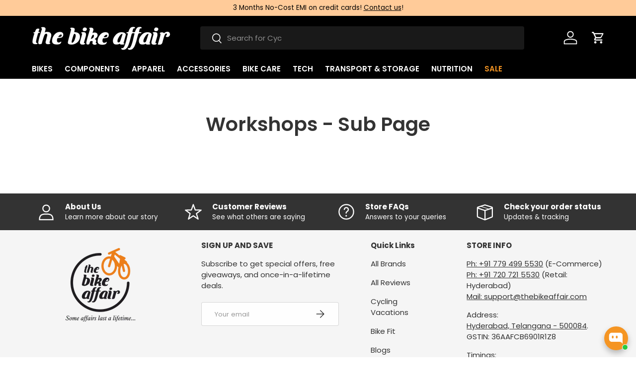

--- FILE ---
content_type: text/html; charset=utf-8
request_url: https://www.thebikeaffair.com/pages/workshops-sub-page
body_size: 47208
content:
<!doctype html>
<html class="no-js" lang="en" dir="ltr">
<head><meta charset="utf-8">
<meta name="viewport" content="width=device-width,initial-scale=1">
<title>Workshops - Sub Page &ndash; The Bike Affair</title><link rel="canonical" href="https://www.thebikeaffair.com/pages/workshops-sub-page"><link rel="icon" href="//www.thebikeaffair.com/cdn/shop/files/TBA_Favicon.webp?crop=center&height=48&v=1732034117&width=48" type="image/webp">
  <link rel="apple-touch-icon" href="//www.thebikeaffair.com/cdn/shop/files/TBA_Favicon.webp?crop=center&height=180&v=1732034117&width=180"><meta property="og:site_name" content="The Bike Affair">
<meta property="og:url" content="https://www.thebikeaffair.com/pages/workshops-sub-page">
<meta property="og:title" content="Workshops - Sub Page">
<meta property="og:type" content="website">
<meta property="og:description" content="Shop across wide range of bikes, apparel, accessories and spares in India at our bicycle store. Cervelo | Fuji | Merida | Specialized | Garmin | Shimano"><meta property="og:image" content="http://www.thebikeaffair.com/cdn/shop/files/Tba_Logo_1595df19-7744-4464-ab4d-00793064e99c.jpg?crop=center&height=1200&v=1687463227&width=1200">
  <meta property="og:image:secure_url" content="https://www.thebikeaffair.com/cdn/shop/files/Tba_Logo_1595df19-7744-4464-ab4d-00793064e99c.jpg?crop=center&height=1200&v=1687463227&width=1200">
  <meta property="og:image:width" content="1200">
  <meta property="og:image:height" content="628"><meta name="twitter:card" content="summary_large_image">
<meta name="twitter:title" content="Workshops - Sub Page">
<meta name="twitter:description" content="Shop across wide range of bikes, apparel, accessories and spares in India at our bicycle store. Cervelo | Fuji | Merida | Specialized | Garmin | Shimano">
<link rel="preload" href="//www.thebikeaffair.com/cdn/shop/t/73/assets/main.css?v=129285504196608541571726657154" as="style"><style data-shopify>
@font-face {
  font-family: Poppins;
  font-weight: 400;
  font-style: normal;
  font-display: swap;
  src: url("//www.thebikeaffair.com/cdn/fonts/poppins/poppins_n4.0ba78fa5af9b0e1a374041b3ceaadf0a43b41362.woff2") format("woff2"),
       url("//www.thebikeaffair.com/cdn/fonts/poppins/poppins_n4.214741a72ff2596839fc9760ee7a770386cf16ca.woff") format("woff");
}
@font-face {
  font-family: Poppins;
  font-weight: 700;
  font-style: normal;
  font-display: swap;
  src: url("//www.thebikeaffair.com/cdn/fonts/poppins/poppins_n7.56758dcf284489feb014a026f3727f2f20a54626.woff2") format("woff2"),
       url("//www.thebikeaffair.com/cdn/fonts/poppins/poppins_n7.f34f55d9b3d3205d2cd6f64955ff4b36f0cfd8da.woff") format("woff");
}
@font-face {
  font-family: Poppins;
  font-weight: 400;
  font-style: italic;
  font-display: swap;
  src: url("//www.thebikeaffair.com/cdn/fonts/poppins/poppins_i4.846ad1e22474f856bd6b81ba4585a60799a9f5d2.woff2") format("woff2"),
       url("//www.thebikeaffair.com/cdn/fonts/poppins/poppins_i4.56b43284e8b52fc64c1fd271f289a39e8477e9ec.woff") format("woff");
}
@font-face {
  font-family: Poppins;
  font-weight: 700;
  font-style: italic;
  font-display: swap;
  src: url("//www.thebikeaffair.com/cdn/fonts/poppins/poppins_i7.42fd71da11e9d101e1e6c7932199f925f9eea42d.woff2") format("woff2"),
       url("//www.thebikeaffair.com/cdn/fonts/poppins/poppins_i7.ec8499dbd7616004e21155106d13837fff4cf556.woff") format("woff");
}
@font-face {
  font-family: Poppins;
  font-weight: 600;
  font-style: normal;
  font-display: swap;
  src: url("//www.thebikeaffair.com/cdn/fonts/poppins/poppins_n6.aa29d4918bc243723d56b59572e18228ed0786f6.woff2") format("woff2"),
       url("//www.thebikeaffair.com/cdn/fonts/poppins/poppins_n6.5f815d845fe073750885d5b7e619ee00e8111208.woff") format("woff");
}
@font-face {
  font-family: Poppins;
  font-weight: 600;
  font-style: normal;
  font-display: swap;
  src: url("//www.thebikeaffair.com/cdn/fonts/poppins/poppins_n6.aa29d4918bc243723d56b59572e18228ed0786f6.woff2") format("woff2"),
       url("//www.thebikeaffair.com/cdn/fonts/poppins/poppins_n6.5f815d845fe073750885d5b7e619ee00e8111208.woff") format("woff");
}
:root {
      --bg-color: 255 255 255 / 1.0;
      --bg-color-og: 255 255 255 / 1.0;
      --heading-color: 51 51 51;
      --text-color: 51 51 51;
      --text-color-og: 51 51 51;
      --scrollbar-color: 51 51 51;
      --link-color: 0 123 255;
      --link-color-og: 0 123 255;
      --star-color: 255 215 55;--swatch-border-color-default: 214 214 214;
        --swatch-border-color-active: 153 153 153;
        --swatch-card-size: 26px;
        --swatch-variant-picker-size: 40px;--color-scheme-1-bg: 245 245 245 / 1.0;
      --color-scheme-1-grad: linear-gradient(46deg, rgba(245, 245, 245, 1) 13%, rgba(249, 249, 249, 1) 86%);
      --color-scheme-1-heading: 0 0 0;
      --color-scheme-1-text: 0 0 0;
      --color-scheme-1-btn-bg: 245 149 35;
      --color-scheme-1-btn-text: 255 255 255;
      --color-scheme-1-btn-bg-hover: 248 172 83;--color-scheme-2-bg: 51 51 51 / 1.0;
      --color-scheme-2-grad: ;
      --color-scheme-2-heading: 255 255 255;
      --color-scheme-2-text: 255 255 255;
      --color-scheme-2-btn-bg: 0 0 0;
      --color-scheme-2-btn-text: 0 0 0;
      --color-scheme-2-btn-bg-hover: 8 8 8;--color-scheme-3-bg: 255 203 153 / 1.0;
      --color-scheme-3-grad: linear-gradient(0deg, rgba(255, 154, 98, 1), rgba(255, 204, 75, 1) 100%);
      --color-scheme-3-heading: 0 0 0;
      --color-scheme-3-text: 0 0 0;
      --color-scheme-3-btn-bg: 255 255 255;
      --color-scheme-3-btn-text: 0 0 0;
      --color-scheme-3-btn-bg-hover: 225 225 225;

      --drawer-bg-color: 255 255 255 / 1.0;
      --drawer-text-color: 0 0 0;

      --panel-bg-color: 245 245 245 / 1.0;
      --panel-heading-color: 0 0 0;
      --panel-text-color: 0 0 0;

      --in-stock-text-color: 40 167 69;
      --low-stock-text-color: 255 191 0;
      --very-low-stock-text-color: 255 99 71;
      --no-stock-text-color: 211 211 211;
      --no-stock-backordered-text-color: 119 119 119;

      --error-bg-color: 252 237 238;
      --error-text-color: 180 12 28;
      --success-bg-color: 232 246 234;
      --success-text-color: 44 126 63;
      --info-bg-color: 228 237 250;
      --info-text-color: 26 102 210;

      --heading-font-family: Poppins, sans-serif;
      --heading-font-style: normal;
      --heading-font-weight: 600;
      --heading-scale-start: 2;

      --navigation-font-family: Poppins, sans-serif;
      --navigation-font-style: normal;
      --navigation-font-weight: 600;--heading-text-transform: none;
--subheading-text-transform: none;
      --body-font-family: Poppins, sans-serif;
      --body-font-style: normal;
      --body-font-weight: 400;
      --body-font-size: 15;

      --section-gap: 48;
      --heading-gap: calc(8 * var(--space-unit));--grid-column-gap: 20px;--btn-bg-color: 245 149 35;
      --btn-bg-hover-color: 248 172 83;
      --btn-text-color: 255 255 255;
      --btn-bg-color-og: 245 149 35;
      --btn-text-color-og: 255 255 255;
      --btn-alt-bg-color: 255 255 255;
      --btn-alt-bg-alpha: 1.0;
      --btn-alt-text-color: 0 0 0;
      --btn-border-width: 1px;
      --btn-padding-y: 12px;

      
      --btn-border-radius: 4px;
      

      --btn-lg-border-radius: 50%;
      --btn-icon-border-radius: 50%;
      --input-with-btn-inner-radius: var(--btn-border-radius);
      --btn-text-transform: uppercase;

      --input-bg-color: 255 255 255 / 1.0;
      --input-text-color: 51 51 51;
      --input-border-width: 1px;
      --input-border-radius: 3px;
      --textarea-border-radius: 3px;
      --input-border-radius: 4px;
      --input-bg-color-diff-3: #f7f7f7;
      --input-bg-color-diff-6: #f0f0f0;

      --modal-border-radius: 10px;
      --modal-overlay-color: 0 0 0;
      --modal-overlay-opacity: 0.4;
      --drawer-border-radius: 10px;
      --overlay-border-radius: 6px;

      --custom-label-bg-color: 26 115 232;
      --custom-label-text-color: 255 255 255;--sale-label-bg-color: 245 149 35;
      --sale-label-text-color: 255 255 255;--sold-out-label-bg-color: 46 46 46;
      --sold-out-label-text-color: 255 255 255;--new-label-bg-color: 255 215 55;
      --new-label-text-color: 0 0 0;--preorder-label-bg-color: 106 90 205;
      --preorder-label-text-color: 255 255 255;

      --collection-label-color: 0 126 18;

      --page-width: 1290px;
      --gutter-sm: 20px;
      --gutter-md: 32px;
      --gutter-lg: 64px;

      --payment-terms-bg-color: #ffffff;

      --coll-card-bg-color: rgba(0,0,0,0);
      --coll-card-border-color: #ffffff;

      --card-highlight-bg-color: #F9F9F9;
      --card-highlight-text-color: 85 85 85;
      --card-highlight-border-color: #E1E1E1;--blend-bg-color: #ffffff;
        
          --aos-animate-duration: 0.6s;
        

        
          --aos-min-width: 600;
        
      

      --reading-width: 48em;
    }

    @media (max-width: 769px) {
      :root {
        --reading-width: 36em;
      }
    }
  </style><link rel="stylesheet" href="//www.thebikeaffair.com/cdn/shop/t/73/assets/main.css?v=129285504196608541571726657154">
  <script src="//www.thebikeaffair.com/cdn/shop/t/73/assets/main.js?v=100213628668160008241726501407" defer="defer"></script><link rel="preload" href="//www.thebikeaffair.com/cdn/fonts/poppins/poppins_n4.0ba78fa5af9b0e1a374041b3ceaadf0a43b41362.woff2" as="font" type="font/woff2" crossorigin fetchpriority="high"><link rel="preload" href="//www.thebikeaffair.com/cdn/fonts/poppins/poppins_n6.aa29d4918bc243723d56b59572e18228ed0786f6.woff2" as="font" type="font/woff2" crossorigin fetchpriority="high"><link rel="stylesheet" href="//www.thebikeaffair.com/cdn/shop/t/73/assets/swatches.css?v=104327422734383214191726501407" media="print" onload="this.media='all'">
    <noscript><link rel="stylesheet" href="//www.thebikeaffair.com/cdn/shop/t/73/assets/swatches.css?v=104327422734383214191726501407"></noscript><script>window.performance && window.performance.mark && window.performance.mark('shopify.content_for_header.start');</script><meta id="shopify-digital-wallet" name="shopify-digital-wallet" content="/55858692257/digital_wallets/dialog">
<script async="async" src="/checkouts/internal/preloads.js?locale=en-IN"></script>
<script id="shopify-features" type="application/json">{"accessToken":"038ecd6a601b908aa5b58fc180f669e2","betas":["rich-media-storefront-analytics"],"domain":"www.thebikeaffair.com","predictiveSearch":true,"shopId":55858692257,"locale":"en"}</script>
<script>var Shopify = Shopify || {};
Shopify.shop = "the-bike-affair.myshopify.com";
Shopify.locale = "en";
Shopify.currency = {"active":"INR","rate":"1.0"};
Shopify.country = "IN";
Shopify.theme = {"name":"Updated Enterprise Active - Gokwik","id":136838152353,"schema_name":"Enterprise","schema_version":"1.6.0","theme_store_id":1657,"role":"main"};
Shopify.theme.handle = "null";
Shopify.theme.style = {"id":null,"handle":null};
Shopify.cdnHost = "www.thebikeaffair.com/cdn";
Shopify.routes = Shopify.routes || {};
Shopify.routes.root = "/";</script>
<script type="module">!function(o){(o.Shopify=o.Shopify||{}).modules=!0}(window);</script>
<script>!function(o){function n(){var o=[];function n(){o.push(Array.prototype.slice.apply(arguments))}return n.q=o,n}var t=o.Shopify=o.Shopify||{};t.loadFeatures=n(),t.autoloadFeatures=n()}(window);</script>
<script id="shop-js-analytics" type="application/json">{"pageType":"page"}</script>
<script defer="defer" async type="module" src="//www.thebikeaffair.com/cdn/shopifycloud/shop-js/modules/v2/client.init-shop-cart-sync_BApSsMSl.en.esm.js"></script>
<script defer="defer" async type="module" src="//www.thebikeaffair.com/cdn/shopifycloud/shop-js/modules/v2/chunk.common_CBoos6YZ.esm.js"></script>
<script type="module">
  await import("//www.thebikeaffair.com/cdn/shopifycloud/shop-js/modules/v2/client.init-shop-cart-sync_BApSsMSl.en.esm.js");
await import("//www.thebikeaffair.com/cdn/shopifycloud/shop-js/modules/v2/chunk.common_CBoos6YZ.esm.js");

  window.Shopify.SignInWithShop?.initShopCartSync?.({"fedCMEnabled":true,"windoidEnabled":true});

</script>
<script>(function() {
  var isLoaded = false;
  function asyncLoad() {
    if (isLoaded) return;
    isLoaded = true;
    var urls = ["https:\/\/the-bike-affair.myshopify.com\/apps\/delivery\/delivery_coder.js?t=1711784820.3421\u0026n=43100153\u0026shop=the-bike-affair.myshopify.com","https:\/\/scripts.juniphq.com\/v1\/junip_shopify.js?shop=the-bike-affair.myshopify.com","https:\/\/atlantis.live.zoko.io\/scripts\/main.js?v=v2\u0026shop=the-bike-affair.myshopify.com"];
    for (var i = 0; i < urls.length; i++) {
      var s = document.createElement('script');
      s.type = 'text/javascript';
      s.async = true;
      s.src = urls[i];
      var x = document.getElementsByTagName('script')[0];
      x.parentNode.insertBefore(s, x);
    }
  };
  if(window.attachEvent) {
    window.attachEvent('onload', asyncLoad);
  } else {
    window.addEventListener('load', asyncLoad, false);
  }
})();</script>
<script id="__st">var __st={"a":55858692257,"offset":19800,"reqid":"001db4aa-4484-45ac-a8fa-60348df11bb0-1768884232","pageurl":"www.thebikeaffair.com\/pages\/workshops-sub-page","s":"pages-89243123873","u":"cb52f375f234","p":"page","rtyp":"page","rid":89243123873};</script>
<script>window.ShopifyPaypalV4VisibilityTracking = true;</script>
<script id="captcha-bootstrap">!function(){'use strict';const t='contact',e='account',n='new_comment',o=[[t,t],['blogs',n],['comments',n],[t,'customer']],c=[[e,'customer_login'],[e,'guest_login'],[e,'recover_customer_password'],[e,'create_customer']],r=t=>t.map((([t,e])=>`form[action*='/${t}']:not([data-nocaptcha='true']) input[name='form_type'][value='${e}']`)).join(','),a=t=>()=>t?[...document.querySelectorAll(t)].map((t=>t.form)):[];function s(){const t=[...o],e=r(t);return a(e)}const i='password',u='form_key',d=['recaptcha-v3-token','g-recaptcha-response','h-captcha-response',i],f=()=>{try{return window.sessionStorage}catch{return}},m='__shopify_v',_=t=>t.elements[u];function p(t,e,n=!1){try{const o=window.sessionStorage,c=JSON.parse(o.getItem(e)),{data:r}=function(t){const{data:e,action:n}=t;return t[m]||n?{data:e,action:n}:{data:t,action:n}}(c);for(const[e,n]of Object.entries(r))t.elements[e]&&(t.elements[e].value=n);n&&o.removeItem(e)}catch(o){console.error('form repopulation failed',{error:o})}}const l='form_type',E='cptcha';function T(t){t.dataset[E]=!0}const w=window,h=w.document,L='Shopify',v='ce_forms',y='captcha';let A=!1;((t,e)=>{const n=(g='f06e6c50-85a8-45c8-87d0-21a2b65856fe',I='https://cdn.shopify.com/shopifycloud/storefront-forms-hcaptcha/ce_storefront_forms_captcha_hcaptcha.v1.5.2.iife.js',D={infoText:'Protected by hCaptcha',privacyText:'Privacy',termsText:'Terms'},(t,e,n)=>{const o=w[L][v],c=o.bindForm;if(c)return c(t,g,e,D).then(n);var r;o.q.push([[t,g,e,D],n]),r=I,A||(h.body.append(Object.assign(h.createElement('script'),{id:'captcha-provider',async:!0,src:r})),A=!0)});var g,I,D;w[L]=w[L]||{},w[L][v]=w[L][v]||{},w[L][v].q=[],w[L][y]=w[L][y]||{},w[L][y].protect=function(t,e){n(t,void 0,e),T(t)},Object.freeze(w[L][y]),function(t,e,n,w,h,L){const[v,y,A,g]=function(t,e,n){const i=e?o:[],u=t?c:[],d=[...i,...u],f=r(d),m=r(i),_=r(d.filter((([t,e])=>n.includes(e))));return[a(f),a(m),a(_),s()]}(w,h,L),I=t=>{const e=t.target;return e instanceof HTMLFormElement?e:e&&e.form},D=t=>v().includes(t);t.addEventListener('submit',(t=>{const e=I(t);if(!e)return;const n=D(e)&&!e.dataset.hcaptchaBound&&!e.dataset.recaptchaBound,o=_(e),c=g().includes(e)&&(!o||!o.value);(n||c)&&t.preventDefault(),c&&!n&&(function(t){try{if(!f())return;!function(t){const e=f();if(!e)return;const n=_(t);if(!n)return;const o=n.value;o&&e.removeItem(o)}(t);const e=Array.from(Array(32),(()=>Math.random().toString(36)[2])).join('');!function(t,e){_(t)||t.append(Object.assign(document.createElement('input'),{type:'hidden',name:u})),t.elements[u].value=e}(t,e),function(t,e){const n=f();if(!n)return;const o=[...t.querySelectorAll(`input[type='${i}']`)].map((({name:t})=>t)),c=[...d,...o],r={};for(const[a,s]of new FormData(t).entries())c.includes(a)||(r[a]=s);n.setItem(e,JSON.stringify({[m]:1,action:t.action,data:r}))}(t,e)}catch(e){console.error('failed to persist form',e)}}(e),e.submit())}));const S=(t,e)=>{t&&!t.dataset[E]&&(n(t,e.some((e=>e===t))),T(t))};for(const o of['focusin','change'])t.addEventListener(o,(t=>{const e=I(t);D(e)&&S(e,y())}));const B=e.get('form_key'),M=e.get(l),P=B&&M;t.addEventListener('DOMContentLoaded',(()=>{const t=y();if(P)for(const e of t)e.elements[l].value===M&&p(e,B);[...new Set([...A(),...v().filter((t=>'true'===t.dataset.shopifyCaptcha))])].forEach((e=>S(e,t)))}))}(h,new URLSearchParams(w.location.search),n,t,e,['guest_login'])})(!0,!0)}();</script>
<script integrity="sha256-4kQ18oKyAcykRKYeNunJcIwy7WH5gtpwJnB7kiuLZ1E=" data-source-attribution="shopify.loadfeatures" defer="defer" src="//www.thebikeaffair.com/cdn/shopifycloud/storefront/assets/storefront/load_feature-a0a9edcb.js" crossorigin="anonymous"></script>
<script data-source-attribution="shopify.dynamic_checkout.dynamic.init">var Shopify=Shopify||{};Shopify.PaymentButton=Shopify.PaymentButton||{isStorefrontPortableWallets:!0,init:function(){window.Shopify.PaymentButton.init=function(){};var t=document.createElement("script");t.src="https://www.thebikeaffair.com/cdn/shopifycloud/portable-wallets/latest/portable-wallets.en.js",t.type="module",document.head.appendChild(t)}};
</script>
<script data-source-attribution="shopify.dynamic_checkout.buyer_consent">
  function portableWalletsHideBuyerConsent(e){var t=document.getElementById("shopify-buyer-consent"),n=document.getElementById("shopify-subscription-policy-button");t&&n&&(t.classList.add("hidden"),t.setAttribute("aria-hidden","true"),n.removeEventListener("click",e))}function portableWalletsShowBuyerConsent(e){var t=document.getElementById("shopify-buyer-consent"),n=document.getElementById("shopify-subscription-policy-button");t&&n&&(t.classList.remove("hidden"),t.removeAttribute("aria-hidden"),n.addEventListener("click",e))}window.Shopify?.PaymentButton&&(window.Shopify.PaymentButton.hideBuyerConsent=portableWalletsHideBuyerConsent,window.Shopify.PaymentButton.showBuyerConsent=portableWalletsShowBuyerConsent);
</script>
<script data-source-attribution="shopify.dynamic_checkout.cart.bootstrap">document.addEventListener("DOMContentLoaded",(function(){function t(){return document.querySelector("shopify-accelerated-checkout-cart, shopify-accelerated-checkout")}if(t())Shopify.PaymentButton.init();else{new MutationObserver((function(e,n){t()&&(Shopify.PaymentButton.init(),n.disconnect())})).observe(document.body,{childList:!0,subtree:!0})}}));
</script>
<script id="sections-script" data-sections="header,footer" defer="defer" src="//www.thebikeaffair.com/cdn/shop/t/73/compiled_assets/scripts.js?v=43006"></script>
<script>window.performance && window.performance.mark && window.performance.mark('shopify.content_for_header.end');</script>

    <script src="//www.thebikeaffair.com/cdn/shop/t/73/assets/animate-on-scroll.js?v=15249566486942820451726501407" defer="defer"></script>
    <link rel="stylesheet" href="//www.thebikeaffair.com/cdn/shop/t/73/assets/animate-on-scroll.css?v=116194678796051782541726501407">
  

  <script>document.documentElement.className = document.documentElement.className.replace('no-js', 'js');</script>

  <link rel="manifest" href="//www.thebikeaffair.com/cdn/shop/t/73/assets/manifest.js.liquid?v=60560835222970442841726504150"><!-- CC Custom Head Start --><!-- CC Custom Head End --><!-- Gokwik theme code start -->
  <link rel="dns-prefetch" href="https://pdp.gokwik.co/">
  <link rel="dns-prefetch" href="https://api.gokwik.co">
    

<script>

window.merchantInfo  = {
        mid: "19mpxzz82y4g",
        environment: "production",
        type: "merchantInfo",
  		storeId: "55858692257",
  		fbpixel: "448059360312447",
      }
var productFormSelector = '';
var cart = {"note":null,"attributes":{},"original_total_price":0,"total_price":0,"total_discount":0,"total_weight":0.0,"item_count":0,"items":[],"requires_shipping":false,"currency":"INR","items_subtotal_price":0,"cart_level_discount_applications":[],"checkout_charge_amount":0}
var templateName = 'page'
</script>

<script src="https://pdp.gokwik.co/merchant-integration/build/merchant.integration.js?v4"></script>
<script src="http://ajax.googleapis.com/ajax/libs/jquery/1.9.1/jquery.min.js"></script>
<script>
  window.addEventListener('gokwikLoaded', e => {

   $('.gokwik-checkout button').prop('disabled', false);
              $('.gokwik-checkout button').removeClass('disabled');
         $('#gokwik-buy-now').prop('disabled', false);
              $('#gokwik-buy-now').removeClass('disabled');

  const targetElement = document.querySelector("body");
  function debounce(func, delay) {
    let timeoutId;
    return function () {
      const context = this;
      const args = arguments;
      clearTimeout(timeoutId);
      timeoutId = setTimeout(function () {
        func.apply(context, args);
      }, delay);
    };
  }
  const observer = new MutationObserver(() => {
 const homeSelector = document.querySelector('.quick-buy-modal #gokwik-buy-now');
    if(homeSelector){
    homeSelector.classList.remove("disabled");
    homeSelector.removeAttribute("disabled");
    }
    debouncedMyTimer();
  });
  const debouncedMyTimer = debounce(() => {
    observer.disconnect();
    enableGokwikCart();
    observer.observe(targetElement, { childList: true, subtree: true });
  }, 700);
  function enableGokwikCart() {
      $('.gokwik-checkout button').prop('disabled', false);
              $('.gokwik-checkout button').removeClass('disabled');

  }
  const config = { childList: true, subtree: true };
  observer.observe(targetElement, config);
});
</script>

<style>

.gokwik-checkout {
  width: 100%;
  display: flex;
  justify-content: center;
  flex-direction: column;
  align-items: end;
  margin-bottom: 10px;
}
.gokwik-checkout button {
  max-width:100%;
  width: 100%;
  border: none;
  display: flex;
  justify-content: center;
  align-items: center;
  background: #f59523;
  position: relative;
  margin: 0;
cursor: pointer;
  padding: 5px 10px;
  height:45px;
  font-weight: bold;
  
}
#gokwik-buy-now.disabled, .gokwik-disabled{
  opacity:0.5;
  cursor: not-allowed;
  }
  .gokwik-checkout button:focus {
  outline: none;
}
.gokwik-checkout button > span {
  display: flex;
}
.gokwik-checkout button > span.btn-text {
  display: flex;
  flex-direction: column;
  color: #ffffff;
  align-items: flex-start;
}
.gokwik-checkout button > span.btn-text > span:last-child {
	padding-top: 2px;
    font-size: 10px;
    line-height: 10px;
    text-transform: initial;
}
.gokwik-checkout button > span.btn-text > span:first-child {
   font-size: 15px;
}
.gokwik-checkout button > span.pay-opt-icon img:first-child {
  margin-right: 10px;
  margin-left: 10px;
}
/*   Additional */
.gokwik-checkout button.disabled{
  opacity:0.5;
  cursor: not-allowed;
  }
.gokwik-checkout button.disabled .addloadr#btn-loader{
   display: flex!important;
}
  #gokwik-buy-now.disabled .addloadr#btn-loader{
   display: flex!important;
}
    #gokwik-buy-now:disabled{
   cursor: not-allowed;
}





 

  

/* Loader CSS */
  #btn-loader{
    display: none;
    position: absolute;
    top: 0;
    bottom: 0;
    left: 0;
    right: 0;
    justify-content: center;
    align-items: center;
    background:#f59523;
    border-radius:10px;
    
  } 

.cir-loader,
.cir-loader:after {
  border-radius: 50%;
  width: 35px;
  height: 35px;
}
.cir-loader {
  margin: 6px auto;
  font-size: 10px;
  position: relative;
  text-indent: -9999em;
  border-top: 0.5em solid rgba(255, 255, 255, 0.2);
  border-right: 0.5em solid rgba(255, 255, 255, 0.2);
  border-bottom: 0.5em solid rgba(255, 255, 255, 0.2);
  border-left: 0.5em solid #ffffff;
  -webkit-transform: translateZ(0);
  -ms-transform: translateZ(0);
  transform: translateZ(0);
  -webkit-animation: load8 1.1s infinite linear;
  animation: load8 1.1s infinite linear;
}
@-webkit-keyframes load8 {
  0% {
    -webkit-transform: rotate(0deg);
    transform: rotate(0deg);
  }
  100% {
    -webkit-transform: rotate(360deg);
    transform: rotate(360deg);
  }
}
@keyframes load8 {
  0% {
    -webkit-transform: rotate(0deg);
    transform: rotate(0deg);
  }
  100% {
    -webkit-transform: rotate(360deg);
    transform: rotate(360deg);
  }
}
</style> 

 <!-- Gokwik theme code End -->
<!-- BEGIN app block: shopify://apps/tinyseo/blocks/breadcrumbs-json-ld-embed/0605268f-f7c4-4e95-b560-e43df7d59ae4 --><script type="application/ld+json" id="tinyimg-breadcrumbs-json-ld">
      {
        "@context": "https://schema.org",
        "@type": "BreadcrumbList",
        "itemListElement": [
          {
            "@type": "ListItem",
            "position": 1,
            "item": {
              "@id": "https://www.thebikeaffair.com",
          "name": "Home"
        }
      }
      
      ,{
        "@type": "ListItem",
        "position": 2,
        "item": {
          "@id": "https://www.thebikeaffair.com/pages/workshops-sub-page",
          "name": "Workshops - Sub Page"
        }
      }
      
      ]
    }
  </script>
<!-- END app block --><!-- BEGIN app block: shopify://apps/c-edd-estimated-delivery-date/blocks/app_setting/4a0685bc-c234-45b2-8382-5ad6a8e3e3fd --><script>
    window.deliveryCommon = window.deliveryCommon || {};
    window.deliveryCommon.setting = {};
    Object.assign(window.deliveryCommon.setting, {
        "shop_currency_code__ed": 'INR' || 'USD',
        "shop_locale_code__ed": 'en' || 'en',
        "shop_domain__ed":  'the-bike-affair.myshopify.com',
        "product_available__ed": '',
        "product_id__ed": ''
    });
    window.deliveryED = window.deliveryED || {};
    window.deliveryED.setting = {};
    Object.assign(window.deliveryED.setting, {
        "delivery__app_setting": {"main_delivery_setting":{"is_active":1,"order_delivery_info":"\u003cp\u003e🚚 Estimated Delivery Date: {order_delivered_minimum_date} - {order_delivered_maximum_date}.\u003c\/p\u003e","is_ignore_out_of_stock":0,"out_of_stock_mode":0,"out_of_stock_info":"\u003cp\u003e\u003c\/p\u003e","order_progress_bar_mode":1,"order_progress_setting":{"ordered":{"svg_number":0,"title":"Order","tips_description":"After you place the order, we will need 1-2 days to prepare the shipment"},"order_ready":{"svg_number":4,"is_active":1,"title":"Shipped","date_title":"{order_ready_minimum_date} - {order_ready_maximum_date}","tips_description":"Orders will start to be shipped"},"order_delivered":{"svg_number":2,"title":"Estimated Delivery","date_title":"{order_delivered_minimum_date} - {order_delivered_maximum_date}","tips_description":"Estimated delivery date：{order_delivered_minimum_date} - {order_delivered_maximum_date}"}},"order_delivery_work_week":[1,1,1,1,1,1,1],"order_delivery_day_range":[5,8],"order_delivery_calc_method":0,"order_ready_work_week":[0,1,1,0,1,1,1],"order_ready_day_range":[1,2],"order_ready_calc_method":0,"holiday":["2025-10-20"],"order_delivery_date_format":18,"delivery_date_custom_format":"{day} {month_local}","delivery_date_format_zero":0,"delivery_date_format_month_translate":["Jan","Feb","Mar","Apr","May","Jun","Jul","Aug","Sep","Oct","Nov","Dec"],"delivery_date_format_week_translate":["Sun","Mon","Tue","Wed","Thu","Fri","Sat"],"order_delivery_countdown_format":13,"delivery_countdown_custom_format":"{hours} {hours_local} {minutes} {minutes_local} {seconds} {seconds_local}","countdown_format_translate":["Hours","Minutes","Seconds"],"delivery_countdown_format_zero":0,"countdown_cutoff_hour":0,"countdown_cutoff_minute":0,"countdown_cutoff_advanced_enable":0,"countdown_cutoff_advanced":[[23,59],[23,59],[23,59],[23,59],[23,59],[23,59],[23,59]],"countdown_mode":2,"after_deadline_hide_widget":0,"timezone_mode":0,"timezone":5.5,"todayandtomorrow":[{"lan_code":"en","lan_name":"English","left":"today","right":"tomorrow"}],"translate_country_name":[],"widget_layout_mode":3,"widget_placement_method":1,"widget_placement_position":1,"widget_placement_page":1,"widget_margin":[5,0,15,0],"message_text_widget_appearance_setting":{"border":{"border_width":1,"border_radius":4,"border_line":1},"color":{"text_color":"#000000","background_color":"#FFFFFF","border_color":"#E2E2E2"},"other":{"margin":[0,0,0,0],"padding":[10,10,10,10]}},"progress_bar_widget_appearance_setting":{"color":{"basic":{"icon_color":"#000000","icon_background_color":"#FFFFFF","order_status_title_color":"#000000","date_title_color":"#000000"},"advanced":{"order_status_title_color":"#000000","progress_line_color":"#ECECEC","date_title_color":"#000000","description_tips_background_color":"#333333","icon_background_color":"#FFFFFF","icon_color":"#333333","description_tips_color":"#FFFFFF"}},"font":{"icon_font":28,"order_status_title_font":15,"date_title_font":13,"description_tips_font":11},"other":{"margin":[5,0,0,0]}},"show_country_mode":0,"arrow_down_position":0,"country_modal_background_rgba":[0,0,0,0.5],"country_modal_appearance_setting":{"color":{"text_color":"#000000","background_color":"#FFFFFF","icon_color":"#999999","selected_color":"#f2f2f2"},"border":{"border_radius":7},"font":{"text_font":13,"icon_font":15},"other":{"width":56}},"cart_form_mode":0,"cart_form_position":0,"product_form_position":0,"out_of_stock_product_form_position":0,"cart_checkout_status":1,"cart_checkout_title":"Estimated between","cart_checkout_description":"{order_delivered_minimum_date} and {order_delivered_maximum_date}","widget_custom_css":"","replace_jq":0,"jquery_version":"1.12.0","is_ignore_cookie_cache":0,"is_show_all":1,"p_mapping":1000002,"product_ids":[]}},
        "delivery__pro_setting": null,
        "delivery__cate_setting": null
    });
</script>

<script src="https://cdn.shopify.com/s/files/1/0654/5637/3996/files/delivery_coder_cc698f59-3829-49b3-8fa2-f9ef0ba024af.js?v=1767391130&t=1088" defer></script>

<!-- END app block --><script src="https://cdn.shopify.com/extensions/019bc5da-5ba6-7e9a-9888-a6222a70d7c3/js-client-214/assets/pushowl-shopify.js" type="text/javascript" defer="defer"></script>
<script src="https://cdn.shopify.com/extensions/019bb19b-97cd-7cb8-a12e-d866b0ee3716/avada-app-147/assets/chatty.js" type="text/javascript" defer="defer"></script>
<link href="https://cdn.shopify.com/extensions/019b80c0-5ba7-77ab-a728-75e1a0ebedc6/c-edd-estimated-delivery-date-27/assets/delivery_coder.css" rel="stylesheet" type="text/css" media="all">
<link href="https://monorail-edge.shopifysvc.com" rel="dns-prefetch">
<script>(function(){if ("sendBeacon" in navigator && "performance" in window) {try {var session_token_from_headers = performance.getEntriesByType('navigation')[0].serverTiming.find(x => x.name == '_s').description;} catch {var session_token_from_headers = undefined;}var session_cookie_matches = document.cookie.match(/_shopify_s=([^;]*)/);var session_token_from_cookie = session_cookie_matches && session_cookie_matches.length === 2 ? session_cookie_matches[1] : "";var session_token = session_token_from_headers || session_token_from_cookie || "";function handle_abandonment_event(e) {var entries = performance.getEntries().filter(function(entry) {return /monorail-edge.shopifysvc.com/.test(entry.name);});if (!window.abandonment_tracked && entries.length === 0) {window.abandonment_tracked = true;var currentMs = Date.now();var navigation_start = performance.timing.navigationStart;var payload = {shop_id: 55858692257,url: window.location.href,navigation_start,duration: currentMs - navigation_start,session_token,page_type: "page"};window.navigator.sendBeacon("https://monorail-edge.shopifysvc.com/v1/produce", JSON.stringify({schema_id: "online_store_buyer_site_abandonment/1.1",payload: payload,metadata: {event_created_at_ms: currentMs,event_sent_at_ms: currentMs}}));}}window.addEventListener('pagehide', handle_abandonment_event);}}());</script>
<script id="web-pixels-manager-setup">(function e(e,d,r,n,o){if(void 0===o&&(o={}),!Boolean(null===(a=null===(i=window.Shopify)||void 0===i?void 0:i.analytics)||void 0===a?void 0:a.replayQueue)){var i,a;window.Shopify=window.Shopify||{};var t=window.Shopify;t.analytics=t.analytics||{};var s=t.analytics;s.replayQueue=[],s.publish=function(e,d,r){return s.replayQueue.push([e,d,r]),!0};try{self.performance.mark("wpm:start")}catch(e){}var l=function(){var e={modern:/Edge?\/(1{2}[4-9]|1[2-9]\d|[2-9]\d{2}|\d{4,})\.\d+(\.\d+|)|Firefox\/(1{2}[4-9]|1[2-9]\d|[2-9]\d{2}|\d{4,})\.\d+(\.\d+|)|Chrom(ium|e)\/(9{2}|\d{3,})\.\d+(\.\d+|)|(Maci|X1{2}).+ Version\/(15\.\d+|(1[6-9]|[2-9]\d|\d{3,})\.\d+)([,.]\d+|)( \(\w+\)|)( Mobile\/\w+|) Safari\/|Chrome.+OPR\/(9{2}|\d{3,})\.\d+\.\d+|(CPU[ +]OS|iPhone[ +]OS|CPU[ +]iPhone|CPU IPhone OS|CPU iPad OS)[ +]+(15[._]\d+|(1[6-9]|[2-9]\d|\d{3,})[._]\d+)([._]\d+|)|Android:?[ /-](13[3-9]|1[4-9]\d|[2-9]\d{2}|\d{4,})(\.\d+|)(\.\d+|)|Android.+Firefox\/(13[5-9]|1[4-9]\d|[2-9]\d{2}|\d{4,})\.\d+(\.\d+|)|Android.+Chrom(ium|e)\/(13[3-9]|1[4-9]\d|[2-9]\d{2}|\d{4,})\.\d+(\.\d+|)|SamsungBrowser\/([2-9]\d|\d{3,})\.\d+/,legacy:/Edge?\/(1[6-9]|[2-9]\d|\d{3,})\.\d+(\.\d+|)|Firefox\/(5[4-9]|[6-9]\d|\d{3,})\.\d+(\.\d+|)|Chrom(ium|e)\/(5[1-9]|[6-9]\d|\d{3,})\.\d+(\.\d+|)([\d.]+$|.*Safari\/(?![\d.]+ Edge\/[\d.]+$))|(Maci|X1{2}).+ Version\/(10\.\d+|(1[1-9]|[2-9]\d|\d{3,})\.\d+)([,.]\d+|)( \(\w+\)|)( Mobile\/\w+|) Safari\/|Chrome.+OPR\/(3[89]|[4-9]\d|\d{3,})\.\d+\.\d+|(CPU[ +]OS|iPhone[ +]OS|CPU[ +]iPhone|CPU IPhone OS|CPU iPad OS)[ +]+(10[._]\d+|(1[1-9]|[2-9]\d|\d{3,})[._]\d+)([._]\d+|)|Android:?[ /-](13[3-9]|1[4-9]\d|[2-9]\d{2}|\d{4,})(\.\d+|)(\.\d+|)|Mobile Safari.+OPR\/([89]\d|\d{3,})\.\d+\.\d+|Android.+Firefox\/(13[5-9]|1[4-9]\d|[2-9]\d{2}|\d{4,})\.\d+(\.\d+|)|Android.+Chrom(ium|e)\/(13[3-9]|1[4-9]\d|[2-9]\d{2}|\d{4,})\.\d+(\.\d+|)|Android.+(UC? ?Browser|UCWEB|U3)[ /]?(15\.([5-9]|\d{2,})|(1[6-9]|[2-9]\d|\d{3,})\.\d+)\.\d+|SamsungBrowser\/(5\.\d+|([6-9]|\d{2,})\.\d+)|Android.+MQ{2}Browser\/(14(\.(9|\d{2,})|)|(1[5-9]|[2-9]\d|\d{3,})(\.\d+|))(\.\d+|)|K[Aa][Ii]OS\/(3\.\d+|([4-9]|\d{2,})\.\d+)(\.\d+|)/},d=e.modern,r=e.legacy,n=navigator.userAgent;return n.match(d)?"modern":n.match(r)?"legacy":"unknown"}(),u="modern"===l?"modern":"legacy",c=(null!=n?n:{modern:"",legacy:""})[u],f=function(e){return[e.baseUrl,"/wpm","/b",e.hashVersion,"modern"===e.buildTarget?"m":"l",".js"].join("")}({baseUrl:d,hashVersion:r,buildTarget:u}),m=function(e){var d=e.version,r=e.bundleTarget,n=e.surface,o=e.pageUrl,i=e.monorailEndpoint;return{emit:function(e){var a=e.status,t=e.errorMsg,s=(new Date).getTime(),l=JSON.stringify({metadata:{event_sent_at_ms:s},events:[{schema_id:"web_pixels_manager_load/3.1",payload:{version:d,bundle_target:r,page_url:o,status:a,surface:n,error_msg:t},metadata:{event_created_at_ms:s}}]});if(!i)return console&&console.warn&&console.warn("[Web Pixels Manager] No Monorail endpoint provided, skipping logging."),!1;try{return self.navigator.sendBeacon.bind(self.navigator)(i,l)}catch(e){}var u=new XMLHttpRequest;try{return u.open("POST",i,!0),u.setRequestHeader("Content-Type","text/plain"),u.send(l),!0}catch(e){return console&&console.warn&&console.warn("[Web Pixels Manager] Got an unhandled error while logging to Monorail."),!1}}}}({version:r,bundleTarget:l,surface:e.surface,pageUrl:self.location.href,monorailEndpoint:e.monorailEndpoint});try{o.browserTarget=l,function(e){var d=e.src,r=e.async,n=void 0===r||r,o=e.onload,i=e.onerror,a=e.sri,t=e.scriptDataAttributes,s=void 0===t?{}:t,l=document.createElement("script"),u=document.querySelector("head"),c=document.querySelector("body");if(l.async=n,l.src=d,a&&(l.integrity=a,l.crossOrigin="anonymous"),s)for(var f in s)if(Object.prototype.hasOwnProperty.call(s,f))try{l.dataset[f]=s[f]}catch(e){}if(o&&l.addEventListener("load",o),i&&l.addEventListener("error",i),u)u.appendChild(l);else{if(!c)throw new Error("Did not find a head or body element to append the script");c.appendChild(l)}}({src:f,async:!0,onload:function(){if(!function(){var e,d;return Boolean(null===(d=null===(e=window.Shopify)||void 0===e?void 0:e.analytics)||void 0===d?void 0:d.initialized)}()){var d=window.webPixelsManager.init(e)||void 0;if(d){var r=window.Shopify.analytics;r.replayQueue.forEach((function(e){var r=e[0],n=e[1],o=e[2];d.publishCustomEvent(r,n,o)})),r.replayQueue=[],r.publish=d.publishCustomEvent,r.visitor=d.visitor,r.initialized=!0}}},onerror:function(){return m.emit({status:"failed",errorMsg:"".concat(f," has failed to load")})},sri:function(e){var d=/^sha384-[A-Za-z0-9+/=]+$/;return"string"==typeof e&&d.test(e)}(c)?c:"",scriptDataAttributes:o}),m.emit({status:"loading"})}catch(e){m.emit({status:"failed",errorMsg:(null==e?void 0:e.message)||"Unknown error"})}}})({shopId: 55858692257,storefrontBaseUrl: "https://www.thebikeaffair.com",extensionsBaseUrl: "https://extensions.shopifycdn.com/cdn/shopifycloud/web-pixels-manager",monorailEndpoint: "https://monorail-edge.shopifysvc.com/unstable/produce_batch",surface: "storefront-renderer",enabledBetaFlags: ["2dca8a86"],webPixelsConfigList: [{"id":"1093927073","configuration":"{\"subdomain\": \"the-bike-affair\"}","eventPayloadVersion":"v1","runtimeContext":"STRICT","scriptVersion":"69e1bed23f1568abe06fb9d113379033","type":"APP","apiClientId":1615517,"privacyPurposes":["ANALYTICS","MARKETING","SALE_OF_DATA"],"dataSharingAdjustments":{"protectedCustomerApprovalScopes":["read_customer_address","read_customer_email","read_customer_name","read_customer_personal_data","read_customer_phone"]}},{"id":"519504033","configuration":"{\"config\":\"{\\\"pixel_id\\\":\\\"G-ZWDRJJRYCE\\\",\\\"target_country\\\":\\\"IN\\\",\\\"gtag_events\\\":[{\\\"type\\\":\\\"begin_checkout\\\",\\\"action_label\\\":\\\"G-ZWDRJJRYCE\\\"},{\\\"type\\\":\\\"search\\\",\\\"action_label\\\":\\\"G-ZWDRJJRYCE\\\"},{\\\"type\\\":\\\"view_item\\\",\\\"action_label\\\":[\\\"G-ZWDRJJRYCE\\\",\\\"MC-W22WLWSRDR\\\"]},{\\\"type\\\":\\\"purchase\\\",\\\"action_label\\\":[\\\"G-ZWDRJJRYCE\\\",\\\"MC-W22WLWSRDR\\\"]},{\\\"type\\\":\\\"page_view\\\",\\\"action_label\\\":[\\\"G-ZWDRJJRYCE\\\",\\\"MC-W22WLWSRDR\\\"]},{\\\"type\\\":\\\"add_payment_info\\\",\\\"action_label\\\":\\\"G-ZWDRJJRYCE\\\"},{\\\"type\\\":\\\"add_to_cart\\\",\\\"action_label\\\":\\\"G-ZWDRJJRYCE\\\"}],\\\"enable_monitoring_mode\\\":false}\"}","eventPayloadVersion":"v1","runtimeContext":"OPEN","scriptVersion":"b2a88bafab3e21179ed38636efcd8a93","type":"APP","apiClientId":1780363,"privacyPurposes":[],"dataSharingAdjustments":{"protectedCustomerApprovalScopes":["read_customer_address","read_customer_email","read_customer_name","read_customer_personal_data","read_customer_phone"]}},{"id":"190906529","configuration":"{\"pixel_id\":\"448059360312447\",\"pixel_type\":\"facebook_pixel\",\"metaapp_system_user_token\":\"-\"}","eventPayloadVersion":"v1","runtimeContext":"OPEN","scriptVersion":"ca16bc87fe92b6042fbaa3acc2fbdaa6","type":"APP","apiClientId":2329312,"privacyPurposes":["ANALYTICS","MARKETING","SALE_OF_DATA"],"dataSharingAdjustments":{"protectedCustomerApprovalScopes":["read_customer_address","read_customer_email","read_customer_name","read_customer_personal_data","read_customer_phone"]}},{"id":"shopify-app-pixel","configuration":"{}","eventPayloadVersion":"v1","runtimeContext":"STRICT","scriptVersion":"0450","apiClientId":"shopify-pixel","type":"APP","privacyPurposes":["ANALYTICS","MARKETING"]},{"id":"shopify-custom-pixel","eventPayloadVersion":"v1","runtimeContext":"LAX","scriptVersion":"0450","apiClientId":"shopify-pixel","type":"CUSTOM","privacyPurposes":["ANALYTICS","MARKETING"]}],isMerchantRequest: false,initData: {"shop":{"name":"The Bike Affair","paymentSettings":{"currencyCode":"INR"},"myshopifyDomain":"the-bike-affair.myshopify.com","countryCode":"IN","storefrontUrl":"https:\/\/www.thebikeaffair.com"},"customer":null,"cart":null,"checkout":null,"productVariants":[],"purchasingCompany":null},},"https://www.thebikeaffair.com/cdn","fcfee988w5aeb613cpc8e4bc33m6693e112",{"modern":"","legacy":""},{"shopId":"55858692257","storefrontBaseUrl":"https:\/\/www.thebikeaffair.com","extensionBaseUrl":"https:\/\/extensions.shopifycdn.com\/cdn\/shopifycloud\/web-pixels-manager","surface":"storefront-renderer","enabledBetaFlags":"[\"2dca8a86\"]","isMerchantRequest":"false","hashVersion":"fcfee988w5aeb613cpc8e4bc33m6693e112","publish":"custom","events":"[[\"page_viewed\",{}]]"});</script><script>
  window.ShopifyAnalytics = window.ShopifyAnalytics || {};
  window.ShopifyAnalytics.meta = window.ShopifyAnalytics.meta || {};
  window.ShopifyAnalytics.meta.currency = 'INR';
  var meta = {"page":{"pageType":"page","resourceType":"page","resourceId":89243123873,"requestId":"001db4aa-4484-45ac-a8fa-60348df11bb0-1768884232"}};
  for (var attr in meta) {
    window.ShopifyAnalytics.meta[attr] = meta[attr];
  }
</script>
<script class="analytics">
  (function () {
    var customDocumentWrite = function(content) {
      var jquery = null;

      if (window.jQuery) {
        jquery = window.jQuery;
      } else if (window.Checkout && window.Checkout.$) {
        jquery = window.Checkout.$;
      }

      if (jquery) {
        jquery('body').append(content);
      }
    };

    var hasLoggedConversion = function(token) {
      if (token) {
        return document.cookie.indexOf('loggedConversion=' + token) !== -1;
      }
      return false;
    }

    var setCookieIfConversion = function(token) {
      if (token) {
        var twoMonthsFromNow = new Date(Date.now());
        twoMonthsFromNow.setMonth(twoMonthsFromNow.getMonth() + 2);

        document.cookie = 'loggedConversion=' + token + '; expires=' + twoMonthsFromNow;
      }
    }

    var trekkie = window.ShopifyAnalytics.lib = window.trekkie = window.trekkie || [];
    if (trekkie.integrations) {
      return;
    }
    trekkie.methods = [
      'identify',
      'page',
      'ready',
      'track',
      'trackForm',
      'trackLink'
    ];
    trekkie.factory = function(method) {
      return function() {
        var args = Array.prototype.slice.call(arguments);
        args.unshift(method);
        trekkie.push(args);
        return trekkie;
      };
    };
    for (var i = 0; i < trekkie.methods.length; i++) {
      var key = trekkie.methods[i];
      trekkie[key] = trekkie.factory(key);
    }
    trekkie.load = function(config) {
      trekkie.config = config || {};
      trekkie.config.initialDocumentCookie = document.cookie;
      var first = document.getElementsByTagName('script')[0];
      var script = document.createElement('script');
      script.type = 'text/javascript';
      script.onerror = function(e) {
        var scriptFallback = document.createElement('script');
        scriptFallback.type = 'text/javascript';
        scriptFallback.onerror = function(error) {
                var Monorail = {
      produce: function produce(monorailDomain, schemaId, payload) {
        var currentMs = new Date().getTime();
        var event = {
          schema_id: schemaId,
          payload: payload,
          metadata: {
            event_created_at_ms: currentMs,
            event_sent_at_ms: currentMs
          }
        };
        return Monorail.sendRequest("https://" + monorailDomain + "/v1/produce", JSON.stringify(event));
      },
      sendRequest: function sendRequest(endpointUrl, payload) {
        // Try the sendBeacon API
        if (window && window.navigator && typeof window.navigator.sendBeacon === 'function' && typeof window.Blob === 'function' && !Monorail.isIos12()) {
          var blobData = new window.Blob([payload], {
            type: 'text/plain'
          });

          if (window.navigator.sendBeacon(endpointUrl, blobData)) {
            return true;
          } // sendBeacon was not successful

        } // XHR beacon

        var xhr = new XMLHttpRequest();

        try {
          xhr.open('POST', endpointUrl);
          xhr.setRequestHeader('Content-Type', 'text/plain');
          xhr.send(payload);
        } catch (e) {
          console.log(e);
        }

        return false;
      },
      isIos12: function isIos12() {
        return window.navigator.userAgent.lastIndexOf('iPhone; CPU iPhone OS 12_') !== -1 || window.navigator.userAgent.lastIndexOf('iPad; CPU OS 12_') !== -1;
      }
    };
    Monorail.produce('monorail-edge.shopifysvc.com',
      'trekkie_storefront_load_errors/1.1',
      {shop_id: 55858692257,
      theme_id: 136838152353,
      app_name: "storefront",
      context_url: window.location.href,
      source_url: "//www.thebikeaffair.com/cdn/s/trekkie.storefront.cd680fe47e6c39ca5d5df5f0a32d569bc48c0f27.min.js"});

        };
        scriptFallback.async = true;
        scriptFallback.src = '//www.thebikeaffair.com/cdn/s/trekkie.storefront.cd680fe47e6c39ca5d5df5f0a32d569bc48c0f27.min.js';
        first.parentNode.insertBefore(scriptFallback, first);
      };
      script.async = true;
      script.src = '//www.thebikeaffair.com/cdn/s/trekkie.storefront.cd680fe47e6c39ca5d5df5f0a32d569bc48c0f27.min.js';
      first.parentNode.insertBefore(script, first);
    };
    trekkie.load(
      {"Trekkie":{"appName":"storefront","development":false,"defaultAttributes":{"shopId":55858692257,"isMerchantRequest":null,"themeId":136838152353,"themeCityHash":"3296542590113000664","contentLanguage":"en","currency":"INR","eventMetadataId":"a857419c-d833-46e5-b650-73c344e2bc29"},"isServerSideCookieWritingEnabled":true,"monorailRegion":"shop_domain","enabledBetaFlags":["65f19447"]},"Session Attribution":{},"S2S":{"facebookCapiEnabled":true,"source":"trekkie-storefront-renderer","apiClientId":580111}}
    );

    var loaded = false;
    trekkie.ready(function() {
      if (loaded) return;
      loaded = true;

      window.ShopifyAnalytics.lib = window.trekkie;

      var originalDocumentWrite = document.write;
      document.write = customDocumentWrite;
      try { window.ShopifyAnalytics.merchantGoogleAnalytics.call(this); } catch(error) {};
      document.write = originalDocumentWrite;

      window.ShopifyAnalytics.lib.page(null,{"pageType":"page","resourceType":"page","resourceId":89243123873,"requestId":"001db4aa-4484-45ac-a8fa-60348df11bb0-1768884232","shopifyEmitted":true});

      var match = window.location.pathname.match(/checkouts\/(.+)\/(thank_you|post_purchase)/)
      var token = match? match[1]: undefined;
      if (!hasLoggedConversion(token)) {
        setCookieIfConversion(token);
        
      }
    });


        var eventsListenerScript = document.createElement('script');
        eventsListenerScript.async = true;
        eventsListenerScript.src = "//www.thebikeaffair.com/cdn/shopifycloud/storefront/assets/shop_events_listener-3da45d37.js";
        document.getElementsByTagName('head')[0].appendChild(eventsListenerScript);

})();</script>
  <script>
  if (!window.ga || (window.ga && typeof window.ga !== 'function')) {
    window.ga = function ga() {
      (window.ga.q = window.ga.q || []).push(arguments);
      if (window.Shopify && window.Shopify.analytics && typeof window.Shopify.analytics.publish === 'function') {
        window.Shopify.analytics.publish("ga_stub_called", {}, {sendTo: "google_osp_migration"});
      }
      console.error("Shopify's Google Analytics stub called with:", Array.from(arguments), "\nSee https://help.shopify.com/manual/promoting-marketing/pixels/pixel-migration#google for more information.");
    };
    if (window.Shopify && window.Shopify.analytics && typeof window.Shopify.analytics.publish === 'function') {
      window.Shopify.analytics.publish("ga_stub_initialized", {}, {sendTo: "google_osp_migration"});
    }
  }
</script>
<script
  defer
  src="https://www.thebikeaffair.com/cdn/shopifycloud/perf-kit/shopify-perf-kit-3.0.4.min.js"
  data-application="storefront-renderer"
  data-shop-id="55858692257"
  data-render-region="gcp-us-central1"
  data-page-type="page"
  data-theme-instance-id="136838152353"
  data-theme-name="Enterprise"
  data-theme-version="1.6.0"
  data-monorail-region="shop_domain"
  data-resource-timing-sampling-rate="10"
  data-shs="true"
  data-shs-beacon="true"
  data-shs-export-with-fetch="true"
  data-shs-logs-sample-rate="1"
  data-shs-beacon-endpoint="https://www.thebikeaffair.com/api/collect"
></script>
</head>

<body class="cc-animate-enabled">
  <a class="skip-link btn btn--primary visually-hidden" href="#main-content" data-ce-role="skip">Skip to content</a><!-- BEGIN sections: header-group -->
<div id="shopify-section-sections--17009389568161__announcement" class="shopify-section shopify-section-group-header-group cc-announcement">
<link href="//www.thebikeaffair.com/cdn/shop/t/73/assets/announcement.css?v=64767389152932430921726501407" rel="stylesheet" type="text/css" media="all" />
  <script src="//www.thebikeaffair.com/cdn/shop/t/73/assets/announcement.js?v=123267429028003703111726501407" defer="defer"></script><style data-shopify>.announcement {
      --announcement-text-color: 0 0 0;
      background-color: #ffcb99;
    }</style><announcement-bar class="announcement block text-body-small" data-slide-delay="5000">
    <div class="container">
      <div class="flex">
        <div class="announcement__col--left announcement__col--align-center announcement__slider" aria-roledescription="carousel" aria-live="off"><div class="announcement__text flex items-center m-0"  aria-roledescription="slide">
              <div class="rte"><p>3 Months No-Cost EMI on credit cards! <a href="https://wa.me/917794995530?text=Hi%20The%20Bike%20Affair%2C%20I%E2%80%99d%20like%20to%20avail%20the%20credit%20card%20EMI%20payment%20option." title="https://wa.me/917794995530?text=Hi%20The%20Bike%20Affair%2C%20I%E2%80%99d%20like%20to%20avail%20the%20credit%20card%20EMI%20payment%20option.">Contact us</a>!</p></div>
            </div><div class="announcement__text flex items-center m-0"  aria-roledescription="slide">
              <div class="rte"><p>COD available for orders upto ₹20,000</p></div>
            </div><div class="announcement__text flex items-center m-0"  aria-roledescription="slide">
              <div class="rte"><p>FREE Shipping on orders above ₹2000</p></div>
            </div></div>

        </div>
    </div>
  </announcement-bar>
</div><div id="shopify-section-sections--17009389568161__header" class="shopify-section shopify-section-group-header-group cc-header">
<style data-shopify>.header {
  --bg-color: 0 0 0 / 1.0;
  --text-color: 255 255 255;
  --nav-bg-color: 0 0 0;
  --nav-text-color: 255 255 255;
  --nav-child-bg-color:  0 0 0;
  --nav-child-text-color: 255 255 255;
  --header-accent-color: 245 149 35;
  --search-bg-color: #191919;
  
  
  }</style><store-header class="header bg-theme-bg text-theme-text has-motion search-is-collapsed"data-is-sticky="true"data-is-search-minimised="true"style="--header-transition-speed: 300ms">
  <header class="header__grid header__grid--left-logo container flex flex-wrap items-center">
    <div class="header__logo logo flex js-closes-menu"><a class="logo__link inline-block" href="/"><span class="flex" style="max-width: 280px;">
              <img srcset="//www.thebikeaffair.com/cdn/shop/files/The_Bike_Affair_Logo_White.webp?v=1722755319&width=280, //www.thebikeaffair.com/cdn/shop/files/The_Bike_Affair_Logo_White.webp?v=1722755319&width=560 2x" src="//www.thebikeaffair.com/cdn/shop/files/The_Bike_Affair_Logo_White.webp?v=1722755319&width=560"
         style="object-position: 50.0% 50.0%" loading="eager"
         width="560"
         height="112"
         
         alt="The Bike Affair">
            </span></a></div><link rel="stylesheet" href="//www.thebikeaffair.com/cdn/shop/t/73/assets/predictive-search.css?v=33632668381892787391726501407" media="print" onload="this.media='all'">
        <script src="//www.thebikeaffair.com/cdn/shop/t/73/assets/predictive-search.js?v=158424367886238494141726501407" defer="defer"></script>
        <script src="//www.thebikeaffair.com/cdn/shop/t/73/assets/tabs.js?v=135558236254064818051726501407" defer="defer"></script><div class="header__search header__search--collapsible-mob js-search-bar relative js-closes-menu" id="search-bar"><link rel="stylesheet" href="//www.thebikeaffair.com/cdn/shop/t/73/assets/search-suggestions.css?v=42785600753809748511726501407" media="print" onload="this.media='all'"><predictive-search class="block" data-loading-text="Loading..."><form class="search relative" role="search" action="/search" method="get">
    <label class="label visually-hidden" for="header-search">Search</label>
    <script src="//www.thebikeaffair.com/cdn/shop/t/73/assets/search-form.js?v=43677551656194261111726501407" defer="defer"></script>
    <search-form class="search__form block">
      <input type="hidden" name="options[prefix]" value="last">
      <input type="search"
             class="search__input w-full input js-search-input"
             id="header-search"
             name="q"
             placeholder="Search for Sunglasses"
             
               data-placeholder-one="Search for Sunglasses"
             
             
               data-placeholder-two="Search for Cycling Bottles"
             
             
               data-placeholder-three="Search for Lubricants"
             
             data-placeholder-prompts-mob="false"
             
               data-typing-speed="100"
               data-deleting-speed="60"
               data-delay-after-deleting="500"
               data-delay-before-first-delete="2000"
               data-delay-after-word-typed="2400"
             
             role="combobox"
               autocomplete="off"
               aria-autocomplete="list"
               aria-controls="predictive-search-results"
               aria-owns="predictive-search-results"
               aria-haspopup="listbox"
               aria-expanded="false"
               spellcheck="false"><button class="search__submit text-current absolute focus-inset start"><span class="visually-hidden">Search</span><svg width="21" height="23" viewBox="0 0 21 23" fill="currentColor" aria-hidden="true" focusable="false" role="presentation" class="icon"><path d="M14.398 14.483 19 19.514l-1.186 1.014-4.59-5.017a8.317 8.317 0 0 1-4.888 1.578C3.732 17.089 0 13.369 0 8.779S3.732.472 8.336.472c4.603 0 8.335 3.72 8.335 8.307a8.265 8.265 0 0 1-2.273 5.704ZM8.336 15.53c3.74 0 6.772-3.022 6.772-6.75 0-3.729-3.031-6.75-6.772-6.75S1.563 5.051 1.563 8.78c0 3.728 3.032 6.75 6.773 6.75Z"/></svg>
</button>
<button type="button" class="search__reset text-current vertical-center absolute focus-inset js-search-reset" hidden>
        <span class="visually-hidden">Reset</span>
        <svg width="24" height="24" viewBox="0 0 24 24" stroke="currentColor" stroke-width="1.5" fill="none" fill-rule="evenodd" stroke-linejoin="round" aria-hidden="true" focusable="false" role="presentation" class="icon"><path d="M5 19 19 5M5 5l14 14"/></svg>
      </button></search-form><div class="js-search-results" tabindex="-1" data-predictive-search></div>
      <span class="js-search-status visually-hidden" role="status" aria-hidden="true"></span></form>
  <div class="overlay fixed top-0 right-0 bottom-0 left-0 js-search-overlay"></div></predictive-search>
      </div><div class="header__icons flex justify-end mis-auto js-closes-menu"><a class="header__icon md:hidden js-show-search" href="/search" aria-controls="search-bar">
            <svg width="21" height="23" viewBox="0 0 21 23" fill="currentColor" aria-hidden="true" focusable="false" role="presentation" class="icon"><path d="M14.398 14.483 19 19.514l-1.186 1.014-4.59-5.017a8.317 8.317 0 0 1-4.888 1.578C3.732 17.089 0 13.369 0 8.779S3.732.472 8.336.472c4.603 0 8.335 3.72 8.335 8.307a8.265 8.265 0 0 1-2.273 5.704ZM8.336 15.53c3.74 0 6.772-3.022 6.772-6.75 0-3.729-3.031-6.75-6.772-6.75S1.563 5.051 1.563 8.78c0 3.728 3.032 6.75 6.773 6.75Z"/></svg>
            <span class="visually-hidden">Search</span>
          </a><a class="header__icon text-current" href="https://account.thebikeaffair.com?locale=en&region_country=IN">
            <svg width="24" height="24" viewBox="0 0 24 24" fill="currentColor" aria-hidden="true" focusable="false" role="presentation" class="icon"><path d="M12 2a5 5 0 1 1 0 10 5 5 0 0 1 0-10zm0 1.429a3.571 3.571 0 1 0 0 7.142 3.571 3.571 0 0 0 0-7.142zm0 10c2.558 0 5.114.471 7.664 1.411A3.571 3.571 0 0 1 22 18.19v3.096c0 .394-.32.714-.714.714H2.714A.714.714 0 0 1 2 21.286V18.19c0-1.495.933-2.833 2.336-3.35 2.55-.94 5.106-1.411 7.664-1.411zm0 1.428c-2.387 0-4.775.44-7.17 1.324a2.143 2.143 0 0 0-1.401 2.01v2.38H20.57v-2.38c0-.898-.56-1.7-1.401-2.01-2.395-.885-4.783-1.324-7.17-1.324z"/></svg>
            <span class="visually-hidden">Log in</span>
          </a><a class="header__icon relative text-current" id="cart-icon" href="/cart" data-no-instant><svg width="24" height="24" viewBox="0 0 24 24" class="icon icon--cart" aria-hidden="true" focusable="false" role="presentation"><path fill="currentColor" d="M17 18a2 2 0 0 1 2 2 2 2 0 0 1-2 2 2 2 0 0 1-2-2c0-1.11.89-2 2-2M1 2h3.27l.94 2H20a1 1 0 0 1 1 1c0 .17-.05.34-.12.5l-3.58 6.47c-.34.61-1 1.03-1.75 1.03H8.1l-.9 1.63-.03.12a.25.25 0 0 0 .25.25H19v2H7a2 2 0 0 1-2-2c0-.35.09-.68.24-.96l1.36-2.45L3 4H1V2m6 16a2 2 0 0 1 2 2 2 2 0 0 1-2 2 2 2 0 0 1-2-2c0-1.11.89-2 2-2m9-7 2.78-5H6.14l2.36 5H16Z"/></svg><span class="visually-hidden">Cart</span><div id="cart-icon-bubble"></div>
      </a>
    </div><main-menu class="main-menu main-menu--left-mob" data-menu-sensitivity="200">
        <details class="main-menu__disclosure has-motion" open>
          <summary class="main-menu__toggle md:hidden">
            <span class="main-menu__toggle-icon" aria-hidden="true"></span>
            <span class="visually-hidden">Menu</span>
          </summary>
          <div class="main-menu__content has-motion justify-between">
            <nav aria-label="Primary">
              <ul class="main-nav"><li><details class="js-mega-nav" >
                        <summary class="main-nav__item--toggle relative js-nav-hover js-toggle">
                          <a class="main-nav__item main-nav__item--primary main-nav__item-content" href="#">
                            BIKES<svg width="24" height="24" viewBox="0 0 24 24" aria-hidden="true" focusable="false" role="presentation" class="icon"><path d="M20 8.5 12.5 16 5 8.5" stroke="currentColor" stroke-width="1.5" fill="none"/></svg>
                          </a>
                        </summary><div class="main-nav__child mega-nav mega-nav--columns has-motion">
                          <div class="container">
                            <ul class="child-nav md:grid md:nav-gap-x-16 md:nav-gap-y-4 md:grid-cols-3 lg:grid-cols-4">
                              <li class="md:hidden">
                                <button type="button" class="main-nav__item main-nav__item--back relative js-back">
                                  <div class="main-nav__item-content text-start">
                                    <svg width="24" height="24" viewBox="0 0 24 24" fill="currentColor" aria-hidden="true" focusable="false" role="presentation" class="icon"><path d="m6.797 11.625 8.03-8.03 1.06 1.06-6.97 6.97 6.97 6.97-1.06 1.06z"/></svg> Back</div>
                                </button>
                              </li>

                              <li class="md:hidden">
                                <a href="#" class="main-nav__item child-nav__item large-text main-nav__item-header">BIKES</a>
                              </li><li><nav-menu class="js-mega-nav">
                                      <details open>
                                        <summary class="child-nav__item--toggle main-nav__item--toggle relative js-no-toggle-md">
                                          <div class="main-nav__item-content"><a class="child-nav__item main-nav__item main-nav__item-content" href="#" data-no-instant>By Category<svg width="24" height="24" viewBox="0 0 24 24" aria-hidden="true" focusable="false" role="presentation" class="icon"><path d="M20 8.5 12.5 16 5 8.5" stroke="currentColor" stroke-width="1.5" fill="none"/></svg>
                                            </a>
                                          </div>
                                        </summary>

                                        <div class="disclosure__panel has-motion"><ul class="main-nav__grandchild has-motion  " role="list" style=""><li><a class="grandchild-nav__item main-nav__item relative" href="/collections/road-bikes">Road Bikes</a>
                                              </li><li><a class="grandchild-nav__item main-nav__item relative" href="/collections/triathlon-bikes">Triathlon Bikes</a>
                                              </li><li><a class="grandchild-nav__item main-nav__item relative" href="/collections/gravel-bikes">Gravel Bikes</a>
                                              </li><li><a class="grandchild-nav__item main-nav__item relative" href="/collections/hybrid-bikes">Hybrids</a>
                                              </li><li><a class="grandchild-nav__item main-nav__item relative" href="/collections/mountain-bikes">Mountain Bikes</a>
                                              </li><li><a class="grandchild-nav__item main-nav__item relative" href="/collections/touring-bikes">Touring Bikes</a>
                                              </li></ul>
                                        </div>
                                      </details>
                                    </nav-menu></li><li><nav-menu class="js-mega-nav">
                                      <details open>
                                        <summary class="child-nav__item--toggle main-nav__item--toggle relative js-no-toggle-md">
                                          <div class="main-nav__item-content"><a class="child-nav__item main-nav__item main-nav__item-content" href="#" data-no-instant>By Brands<svg width="24" height="24" viewBox="0 0 24 24" aria-hidden="true" focusable="false" role="presentation" class="icon"><path d="M20 8.5 12.5 16 5 8.5" stroke="currentColor" stroke-width="1.5" fill="none"/></svg>
                                            </a>
                                          </div>
                                        </summary>

                                        <div class="disclosure__panel has-motion"><ul class="main-nav__grandchild has-motion  " role="list" style=""><li><a class="grandchild-nav__item main-nav__item relative" href="https://www.thebikeaffair.com/collections/merida?sort_by=price-descending&filter.p.product_type=Bicycle&filter.v.availability=1">Merida</a>
                                              </li><li><a class="grandchild-nav__item main-nav__item relative" href="/collections/basso">Basso</a>
                                              </li><li><a class="grandchild-nav__item main-nav__item relative" href="/collections/specialized">Specialized</a>
                                              </li><li><a class="grandchild-nav__item main-nav__item relative" href="/collections/cervelo">Cervelo</a>
                                              </li><li><a class="grandchild-nav__item main-nav__item relative" href="/collections/kona">Kona</a>
                                              </li><li><a class="grandchild-nav__item main-nav__item relative" href="/collections/orbea">Orbea</a>
                                              </li><li><a class="grandchild-nav__item main-nav__item relative" href="/collections/fuji">Fuji</a>
                                              </li><li><a class="grandchild-nav__item main-nav__item relative" href="/collections/cannondale">Cannondale</a>
                                              </li><li><a class="grandchild-nav__item main-nav__item relative" href="/collections/polygon">Polygon</a>
                                              </li></ul>
                                        </div>
                                      </details>
                                    </nav-menu></li><li><nav-menu class="js-mega-nav">
                                      <details open>
                                        <summary class="child-nav__item--toggle main-nav__item--toggle relative js-no-toggle-md">
                                          <div class="main-nav__item-content"><a class="child-nav__item main-nav__item main-nav__item-content" href="/collections/framesets" data-no-instant>Framesets<svg width="24" height="24" viewBox="0 0 24 24" aria-hidden="true" focusable="false" role="presentation" class="icon"><path d="M20 8.5 12.5 16 5 8.5" stroke="currentColor" stroke-width="1.5" fill="none"/></svg>
                                            </a>
                                          </div>
                                        </summary>

                                        <div class="disclosure__panel has-motion"><ul class="main-nav__grandchild has-motion  " role="list" style=""><li><a class="grandchild-nav__item main-nav__item relative" href="https://www.thebikeaffair.com/collections/framesets?sort_by=price-descending&filter.p.vendor=Chapter+2">Chatper2</a>
                                              </li><li><a class="grandchild-nav__item main-nav__item relative" href="https://www.thebikeaffair.com/collections/framesets?sort_by=price-descending&filter.p.vendor=Van+Nicholas">Van Nicholas</a>
                                              </li><li><a class="grandchild-nav__item main-nav__item relative" href="https://www.thebikeaffair.com/collections/framesets?sort_by=price-descending&filter.p.vendor=Basso">Basso</a>
                                              </li><li><a class="grandchild-nav__item main-nav__item relative" href="https://www.thebikeaffair.com/collections/framesets?sort_by=price-descending&filter.p.vendor=Look">Look</a>
                                              </li><li class="col-start-1 col-end-3">
                                                <a href="/collections/framesets" class="main-nav__item--go">Go to Framesets<svg width="24" height="24" viewBox="0 0 24 24" aria-hidden="true" focusable="false" role="presentation" class="icon"><path d="m9.693 4.5 7.5 7.5-7.5 7.5" stroke="currentColor" stroke-width="1.5" fill="none"/></svg>
                                                </a>
                                              </li></ul>
                                        </div>
                                      </details>
                                    </nav-menu></li></ul></div></div>
                      </details></li><li><details class="js-mega-nav" >
                        <summary class="main-nav__item--toggle relative js-nav-hover js-toggle">
                          <a class="main-nav__item main-nav__item--primary main-nav__item-content" href="#">
                            COMPONENTS<svg width="24" height="24" viewBox="0 0 24 24" aria-hidden="true" focusable="false" role="presentation" class="icon"><path d="M20 8.5 12.5 16 5 8.5" stroke="currentColor" stroke-width="1.5" fill="none"/></svg>
                          </a>
                        </summary><div class="main-nav__child mega-nav mega-nav--sidebar has-motion">
                          <div class="container">
                            <ul class="child-nav ">
                              <li class="md:hidden">
                                <button type="button" class="main-nav__item main-nav__item--back relative js-back">
                                  <div class="main-nav__item-content text-start">
                                    <svg width="24" height="24" viewBox="0 0 24 24" fill="currentColor" aria-hidden="true" focusable="false" role="presentation" class="icon"><path d="m6.797 11.625 8.03-8.03 1.06 1.06-6.97 6.97 6.97 6.97-1.06 1.06z"/></svg> Back</div>
                                </button>
                              </li>

                              <li class="md:hidden">
                                <a href="#" class="main-nav__item child-nav__item large-text main-nav__item-header">COMPONENTS</a>
                              </li><li><nav-menu class="js-mega-nav">
                                      <details open>
                                        <summary class="child-nav__item--toggle main-nav__item--toggle relative js-no-toggle-md js-sidebar-hover is-visible">
                                          <div class="main-nav__item-content"><a class="child-nav__item main-nav__item main-nav__item-content" href="#" data-no-instant>Gear Parts<svg width="24" height="24" viewBox="0 0 24 24" aria-hidden="true" focusable="false" role="presentation" class="icon"><path d="M20 8.5 12.5 16 5 8.5" stroke="currentColor" stroke-width="1.5" fill="none"/></svg>
                                            </a>
                                          </div>
                                        </summary>

                                        <div class="disclosure__panel has-motion"><ul class="main-nav__grandchild has-motion main-nav__grandchild-grid grid grid-cols-2 gap-theme md:grid md:nav-gap-x-8 md:nav-gap-y-4 md:nav-grid-cols-4" role="list" style=""><li><a class="grandchild-nav__item main-nav__item relative" href="/collections/groupsets"><div class="media relative mb-2 w-full grandchild-nav__image"style="padding-top: 100%;"><img src="//www.thebikeaffair.com/cdn/shop/files/sram-red-etap-axs-2x12-speed-groupset-the-bike-affair-245701.jpg?crop=center&height=300&v=1713323957&width=300"
                                                           class="img-fit"
                                                           loading="lazy"
                                                           alt="Groupsets"
                                                           height="300"
                                                           width="300">
</div>Groupsets</a>
                                              </li><li><a class="grandchild-nav__item main-nav__item relative" href="/collections/derailleurs"><div class="media relative mb-2 w-full grandchild-nav__image"style="padding-top: 100%;"><img src="//www.thebikeaffair.com/cdn/shop/files/sram-red-11-speed-rear-derailleur-the-bike-affair-716797.jpg?crop=center&height=300&v=1725047244&width=300"
                                                           class="img-fit"
                                                           loading="lazy"
                                                           alt="Derailleurs"
                                                           height="300"
                                                           width="300">
</div>Derailleurs</a>
                                              </li><li><a class="grandchild-nav__item main-nav__item relative" href="/collections/crankset"><div class="media relative mb-2 w-full grandchild-nav__image"style="padding-top: 100%;"><img src="//www.thebikeaffair.com/cdn/shop/files/4iiii-dual-side-precision-3-pro-powermeter-the-bike-affair-6938016.png?crop=center&height=300&v=1764935767&width=300"
                                                           class="img-fit"
                                                           loading="lazy"
                                                           alt="Cranksets"
                                                           height="300"
                                                           width="300">
</div>Cranksets</a>
                                              </li><li><a class="grandchild-nav__item main-nav__item relative" href="/collections/cassettes"><div class="media relative mb-2 w-full grandchild-nav__image"style="padding-top: 100%;"><img src="//www.thebikeaffair.com/cdn/shop/files/shimano-xtr-hyperglide-cs-m9200-12-12-speed-cassette-the-bike-affair-3185480.png?crop=center&height=300&v=1753890907&width=300"
                                                           class="img-fit"
                                                           loading="lazy"
                                                           alt="Cassettes &amp; Freewheels"
                                                           height="300"
                                                           width="300">
</div>Cassettes &amp; Freewheels</a>
                                              </li><li><a class="grandchild-nav__item main-nav__item relative" href="/collections/chains"><div class="media relative mb-2 w-full grandchild-nav__image"style="padding-top: 100%;"><img src="//www.thebikeaffair.com/cdn/shop/files/sram-pc-red-e1-12-speed-chain-the-bike-affair-791516.png?crop=center&height=300&v=1750123454&width=300"
                                                           class="img-fit"
                                                           loading="lazy"
                                                           alt="Chains"
                                                           height="300"
                                                           width="300">
</div>Chains</a>
                                              </li><li><a class="grandchild-nav__item main-nav__item relative" href="/collections/shifters"><div class="media relative mb-2 w-full grandchild-nav__image"style="padding-top: 100%;"><img src="//www.thebikeaffair.com/cdn/shop/files/shimano-dura-ace-di2-st-r9150-2x11-speed-shiftbrake-lever-set-the-bike-affair-790746.jpg?crop=center&height=300&v=1733234688&width=300"
                                                           class="img-fit"
                                                           loading="lazy"
                                                           alt="Shifters"
                                                           height="300"
                                                           width="300">
</div>Shifters</a>
                                              </li><li><a class="grandchild-nav__item main-nav__item relative" href="/collections/chainrings"><div class="media relative mb-2 w-full grandchild-nav__image"style="padding-top: 100%;"><img src="//www.thebikeaffair.com/cdn/shop/files/sram-force-axs-d2-power-meter-upgrade-chainring-the-bike-affair-846972.jpg?crop=center&height=300&v=1713323896&width=300"
                                                           class="img-fit"
                                                           loading="lazy"
                                                           alt="Chainrings"
                                                           height="300"
                                                           width="300">
</div>Chainrings</a>
                                              </li><li><a class="grandchild-nav__item main-nav__item relative" href="/collections/bottom-brackets"><div class="media relative mb-2 w-full grandchild-nav__image"style="padding-top: 100%;"><img src="//www.thebikeaffair.com/cdn/shop/files/ceramicspeed-bb-alpha-for-bsa-sram-dub-road-bottom-bracket-the-bike-affair-4484901.png?crop=center&height=300&v=1760788942&width=300"
                                                           class="img-fit"
                                                           loading="lazy"
                                                           alt="Bottom Brackets"
                                                           height="300"
                                                           width="300">
</div>Bottom Brackets</a>
                                              </li><li><a class="grandchild-nav__item main-nav__item relative" href="/collections/derailleur-pulley-wheels"><div class="media relative mb-2 w-full grandchild-nav__image"style="padding-top: 100%;"><img src="//www.thebikeaffair.com/cdn/shop/files/ceramicspeed-ospw-aero-pulley-wheel-for-sram-redforce-axs-the-bike-affair-9761217.png?crop=center&height=300&v=1765236006&width=300"
                                                           class="img-fit"
                                                           loading="lazy"
                                                           alt="Derailleur Pulleys"
                                                           height="300"
                                                           width="300">
</div>Derailleur Pulleys</a>
                                              </li><li><a class="grandchild-nav__item main-nav__item relative" href="/collections/gear-cables"><div class="media relative mb-2 w-full grandchild-nav__image"style="padding-top: 100%;"><img src="//www.thebikeaffair.com/cdn/shop/files/shimano-polymer-coated-shift-inner-cable-the-bike-affair-970601.png?crop=center&height=300&v=1722598218&width=300"
                                                           class="img-fit"
                                                           loading="lazy"
                                                           alt="Gear Cables"
                                                           height="300"
                                                           width="300">
</div>Gear Cables</a>
                                              </li><li><a class="grandchild-nav__item main-nav__item relative" href="/collections/hood-covers"><div class="media relative mb-2 w-full grandchild-nav__image"style="padding-top: 100%;"><img src="//www.thebikeaffair.com/cdn/shop/files/sram-s900-aero-hydraulic-disc-brake-lever-hood-kit-the-bike-affair-135118.png?crop=center&height=300&v=1741962816&width=300"
                                                           class="img-fit"
                                                           loading="lazy"
                                                           alt="Hood Covers"
                                                           height="300"
                                                           width="300">
</div>Hood Covers</a>
                                              </li><li><a class="grandchild-nav__item main-nav__item relative" href="/collections/derailleur-hangers"><div class="media relative mb-2 w-full grandchild-nav__image"style="padding-top: 100%;"><img src="//www.thebikeaffair.com/cdn/shop/files/pilo-d773-derailleur-hanger-for-bmc-the-bike-affair-986119.jpg?crop=center&height=300&v=1728801925&width=300"
                                                           class="img-fit"
                                                           loading="lazy"
                                                           alt="Hangers"
                                                           height="300"
                                                           width="300">
</div>Hangers</a>
                                              </li></ul>
                                        </div>
                                      </details>
                                    </nav-menu></li><li><nav-menu class="js-mega-nav">
                                      <details open>
                                        <summary class="child-nav__item--toggle main-nav__item--toggle relative js-no-toggle-md js-sidebar-hover">
                                          <div class="main-nav__item-content"><a class="child-nav__item main-nav__item main-nav__item-content" href="#" data-no-instant>Brake Parts<svg width="24" height="24" viewBox="0 0 24 24" aria-hidden="true" focusable="false" role="presentation" class="icon"><path d="M20 8.5 12.5 16 5 8.5" stroke="currentColor" stroke-width="1.5" fill="none"/></svg>
                                            </a>
                                          </div>
                                        </summary>

                                        <div class="disclosure__panel has-motion"><ul class="main-nav__grandchild has-motion main-nav__grandchild-grid grid grid-cols-2 gap-theme md:grid md:nav-gap-x-8 md:nav-gap-y-4 md:nav-grid-cols-4" role="list" style=""><li><a class="grandchild-nav__item main-nav__item relative" href="/collections/brake-pads"><div class="media relative mb-2 w-full grandchild-nav__image"style="padding-top: 100%;"><img src="//www.thebikeaffair.com/cdn/shop/files/alligator-rd-300-4b20-brake-shoe-road-the-bike-affair-872145.png?crop=center&height=300&v=1749947665&width=300"
                                                           class="img-fit"
                                                           loading="lazy"
                                                           alt="Brake Pads"
                                                           height="300"
                                                           width="300">
</div>Brake Pads</a>
                                              </li><li><a class="grandchild-nav__item main-nav__item relative" href="/collections/brake-rotors"><div class="media relative mb-2 w-full grandchild-nav__image"style="padding-top: 100%;"><img src="//www.thebikeaffair.com/cdn/shop/files/sram-paceline-x-centerlock-rotor-the-bike-affair-333681.png?crop=center&height=300&v=1750123454&width=300"
                                                           class="img-fit"
                                                           loading="lazy"
                                                           alt="Brake Rotors"
                                                           height="300"
                                                           width="300">
</div>Brake Rotors</a>
                                              </li><li><a class="grandchild-nav__item main-nav__item relative" href="/collections/disc-brake-sets"><div class="media relative mb-2 w-full grandchild-nav__image"style="padding-top: 100%;"><img src="//www.thebikeaffair.com/cdn/shop/files/shimano-grx-st-rx825br-rx820-hydraulic-disc-brake-set-the-bike-affair-9061204.png?crop=center&height=300&v=1756763591&width=300"
                                                           class="img-fit"
                                                           loading="lazy"
                                                           alt="Disc Brake Sets"
                                                           height="300"
                                                           width="300">
</div>Disc Brake Sets</a>
                                              </li><li><a class="grandchild-nav__item main-nav__item relative" href="/collections/brake-callipers"><div class="media relative mb-2 w-full grandchild-nav__image"style="padding-top: 100%;"><img src="//www.thebikeaffair.com/cdn/shop/files/shimano-ultegra-st-r8170br-r8170-hydraulic-disc-brake-set-the-bike-affair-2179843.png?crop=center&height=300&v=1756763593&width=300"
                                                           class="img-fit"
                                                           loading="lazy"
                                                           alt="Brake Callipers"
                                                           height="300"
                                                           width="300">
</div>Brake Callipers</a>
                                              </li><li><a class="grandchild-nav__item main-nav__item relative" href="/collections/brake-levers"><div class="media relative mb-2 w-full grandchild-nav__image"style="padding-top: 100%;"><img src="//www.thebikeaffair.com/cdn/shop/files/sram-s900-aero-hydraulic-disc-brake-the-bike-affair-807651.jpg?crop=center&height=300&v=1713324019&width=300"
                                                           class="img-fit"
                                                           loading="lazy"
                                                           alt="Brake Levers"
                                                           height="300"
                                                           width="300">
</div>Brake Levers</a>
                                              </li><li><a class="grandchild-nav__item main-nav__item relative" href="/collections/brake-cables"><div class="media relative mb-2 w-full grandchild-nav__image"style="padding-top: 100%;"><img src="//www.thebikeaffair.com/cdn/shop/files/alligator-hk-ul5030-hydraulic-brake-cable-hose-30m-volume-box-the-bike-affair-788342.png?crop=center&height=300&v=1749947666&width=300"
                                                           class="img-fit"
                                                           loading="lazy"
                                                           alt="Brake Cables &amp; Hoses"
                                                           height="300"
                                                           width="300">
</div>Brake Cables &amp; Hoses</a>
                                              </li></ul>
                                        </div>
                                      </details>
                                    </nav-menu></li><li><nav-menu class="js-mega-nav">
                                      <details open>
                                        <summary class="child-nav__item--toggle main-nav__item--toggle relative js-no-toggle-md js-sidebar-hover">
                                          <div class="main-nav__item-content"><a class="child-nav__item main-nav__item main-nav__item-content" href="#" data-no-instant>Wheels &amp; Tyres<svg width="24" height="24" viewBox="0 0 24 24" aria-hidden="true" focusable="false" role="presentation" class="icon"><path d="M20 8.5 12.5 16 5 8.5" stroke="currentColor" stroke-width="1.5" fill="none"/></svg>
                                            </a>
                                          </div>
                                        </summary>

                                        <div class="disclosure__panel has-motion"><ul class="main-nav__grandchild has-motion main-nav__grandchild-grid grid grid-cols-2 gap-theme md:grid md:nav-gap-x-8 md:nav-gap-y-4 md:nav-grid-cols-4" role="list" style=""><li><a class="grandchild-nav__item main-nav__item relative" href="/collections/wheels"><div class="media relative mb-2 w-full grandchild-nav__image"style="padding-top: 100%;"><img src="//www.thebikeaffair.com/cdn/shop/files/corima-hm-5-spoke-tubular-track-wheel-the-bike-affair-4395609.png?crop=center&height=300&v=1765855507&width=300"
                                                           class="img-fit"
                                                           loading="lazy"
                                                           alt="Wheels"
                                                           height="300"
                                                           width="300">
</div>Wheels</a>
                                              </li><li><a class="grandchild-nav__item main-nav__item relative" href="/collections/tyres"><div class="media relative mb-2 w-full grandchild-nav__image"style="padding-top: 100%;"><img src="//www.thebikeaffair.com/cdn/shop/files/vittoria-corsa-next-tubeless-tyre-700x28-twin-pack-universal-sealant-the-bike-affair-3152178.png?crop=center&height=300&v=1764612846&width=300"
                                                           class="img-fit"
                                                           loading="lazy"
                                                           alt="Tyres"
                                                           height="300"
                                                           width="300">
</div>Tyres</a>
                                              </li><li><a class="grandchild-nav__item main-nav__item relative" href="/collections/tubeless-setup"><div class="media relative mb-2 w-full grandchild-nav__image"style="padding-top: 100%;"><img src="//www.thebikeaffair.com/cdn/shop/files/muc-off-ultimate-tubeless-setup-kit-road-60mm-the-bike-affair-151204.jpg?crop=center&height=300&v=1713332421&width=300"
                                                           class="img-fit"
                                                           loading="lazy"
                                                           alt="Tubeless Setup"
                                                           height="300"
                                                           width="300">
</div>Tubeless Setup</a>
                                              </li><li><a class="grandchild-nav__item main-nav__item relative" href="/collections/tubes"><div class="media relative mb-2 w-full grandchild-nav__image"style="padding-top: 100%;"><img src="//www.thebikeaffair.com/cdn/shop/files/guee-aerolite-inner-tube-for-road-the-bike-affair-854154.png?crop=center&height=300&v=1741750068&width=300"
                                                           class="img-fit"
                                                           loading="lazy"
                                                           alt="Inner Tubes"
                                                           height="300"
                                                           width="300">
</div>Inner Tubes</a>
                                              </li><li><a class="grandchild-nav__item main-nav__item relative" href="/collections/rim-tapes"><div class="media relative mb-2 w-full grandchild-nav__image"style="padding-top: 100%;"><img src="//www.thebikeaffair.com/cdn/shop/files/schwalbe-tubeless-rim-tape-the-bike-affair-507237.png?crop=center&height=300&v=1747983796&width=300"
                                                           class="img-fit"
                                                           loading="lazy"
                                                           alt="Rim Tapes"
                                                           height="300"
                                                           width="300">
</div>Rim Tapes</a>
                                              </li><li><a class="grandchild-nav__item main-nav__item relative" href="/collections/tyre-liners"><div class="media relative mb-2 w-full grandchild-nav__image"style="padding-top: 100%;"><img src="//www.thebikeaffair.com/cdn/shop/files/vittoria-tyre-kevlar-cuirass-puncture-protection-tape-2pcs-the-bike-affair-438236.png?crop=center&height=300&v=1750301539&width=300"
                                                           class="img-fit"
                                                           loading="lazy"
                                                           alt="Tyre Liners"
                                                           height="300"
                                                           width="300">
</div>Tyre Liners</a>
                                              </li><li><a class="grandchild-nav__item main-nav__item relative" href="/collections/hubs"><div class="media relative mb-2 w-full grandchild-nav__image"style="padding-top: 100%;"><img src="//www.thebikeaffair.com/cdn/shop/files/shimano-dura-ace-fh-9000-1011-speed-rim-brake-rear-freehub-the-bike-affair-982471.png?crop=center&height=300&v=1734495167&width=300"
                                                           class="img-fit"
                                                           loading="lazy"
                                                           alt="Hubs"
                                                           height="300"
                                                           width="300">
</div>Hubs</a>
                                              </li><li><a class="grandchild-nav__item main-nav__item relative" href="/collections/bearings"><div class="media relative mb-2 w-full grandchild-nav__image"style="padding-top: 100%;"><img src="//www.thebikeaffair.com/cdn/shop/files/ceramicspeed-bb65-look-bottom-bracket-bearing-kit-the-bike-affair-7488415.png?crop=center&height=300&v=1765135689&width=300"
                                                           class="img-fit"
                                                           loading="lazy"
                                                           alt="Bearings"
                                                           height="300"
                                                           width="300">
</div>Bearings</a>
                                              </li><li><a class="grandchild-nav__item main-nav__item relative" href="/collections/axles-skewers"><div class="media relative mb-2 w-full grandchild-nav__image"style="padding-top: 100%;"><img src="//www.thebikeaffair.com/cdn/shop/files/rockshox-reba-rl-solo-air-rmt-tappered-15x100-fork-the-bike-affair-147646.png?crop=center&height=300&v=1750689729&width=300"
                                                           class="img-fit"
                                                           loading="lazy"
                                                           alt="Axles &amp; Skewers"
                                                           height="300"
                                                           width="300">
</div>Axles &amp; Skewers</a>
                                              </li><li><a class="grandchild-nav__item main-nav__item relative" href="/collections/valves-extenders"><div class="media relative mb-2 w-full grandchild-nav__image"style="padding-top: 100%;"><img src="//www.thebikeaffair.com/cdn/shop/files/birzman-valve-extender-ii-with-tool-2-pcs-the-bike-affair-240328.jpg?crop=center&height=300&v=1713314444&width=300"
                                                           class="img-fit"
                                                           loading="lazy"
                                                           alt="Valves &amp; Extenders"
                                                           height="300"
                                                           width="300">
</div>Valves &amp; Extenders</a>
                                              </li></ul>
                                        </div>
                                      </details>
                                    </nav-menu></li><li><nav-menu class="js-mega-nav">
                                      <details open>
                                        <summary class="child-nav__item--toggle main-nav__item--toggle relative js-no-toggle-md js-sidebar-hover">
                                          <div class="main-nav__item-content"><a class="child-nav__item main-nav__item main-nav__item-content" href="#" data-no-instant>Pedals &amp; Cleats<svg width="24" height="24" viewBox="0 0 24 24" aria-hidden="true" focusable="false" role="presentation" class="icon"><path d="M20 8.5 12.5 16 5 8.5" stroke="currentColor" stroke-width="1.5" fill="none"/></svg>
                                            </a>
                                          </div>
                                        </summary>

                                        <div class="disclosure__panel has-motion"><ul class="main-nav__grandchild has-motion main-nav__grandchild-grid grid grid-cols-2 gap-theme md:grid md:nav-gap-x-8 md:nav-gap-y-4 md:nav-grid-cols-4" role="list" style=""><li><a class="grandchild-nav__item main-nav__item relative" href="/collections/road-bike-pedals"><div class="media relative mb-2 w-full grandchild-nav__image"style="padding-top: 100%;"><img src="//www.thebikeaffair.com/cdn/shop/files/wahoo-powrlink-zero-single-sided-power-pedals-the-bike-affair-733324.jpg?crop=center&height=300&v=1713326798&width=300"
                                                           class="img-fit"
                                                           loading="lazy"
                                                           alt="Road Bike Pedals"
                                                           height="300"
                                                           width="300">
</div>Road Bike Pedals</a>
                                              </li><li><a class="grandchild-nav__item main-nav__item relative" href="/collections/mountain-bike-pedals"><div class="media relative mb-2 w-full grandchild-nav__image"style="padding-top: 100%;"><img src="//www.thebikeaffair.com/cdn/shop/files/xpedo-cxr-mtb-pedals-the-bike-affair-288116.jpg?crop=center&height=300&v=1713327668&width=300"
                                                           class="img-fit"
                                                           loading="lazy"
                                                           alt="Mountain Bike Pedals"
                                                           height="300"
                                                           width="300">
</div>Mountain Bike Pedals</a>
                                              </li><li><a class="grandchild-nav__item main-nav__item relative" href="/collections/platform-pedals"><div class="media relative mb-2 w-full grandchild-nav__image"style="padding-top: 100%;"><img src="//www.thebikeaffair.com/cdn/shop/files/mks-urban-step-in-a-ezy-superior-pedals-the-bike-affair-625030.png?crop=center&height=300&v=1738548279&width=300"
                                                           class="img-fit"
                                                           loading="lazy"
                                                           alt="Platform Pedals"
                                                           height="300"
                                                           width="300">
</div>Platform Pedals</a>
                                              </li><li><a class="grandchild-nav__item main-nav__item relative" href="/collections/cleats"><div class="media relative mb-2 w-full grandchild-nav__image"style="padding-top: 100%;"><img src="//www.thebikeaffair.com/cdn/shop/products/look-keo-45-cleats-grip-the-bike-affair-274417.jpg?crop=center&height=300&v=1710740076&width=300"
                                                           class="img-fit"
                                                           loading="lazy"
                                                           alt="Cleats"
                                                           height="300"
                                                           width="300">
</div>Cleats</a>
                                              </li></ul>
                                        </div>
                                      </details>
                                    </nav-menu></li><li><nav-menu class="js-mega-nav">
                                      <details open>
                                        <summary class="child-nav__item--toggle main-nav__item--toggle relative js-no-toggle-md js-sidebar-hover">
                                          <div class="main-nav__item-content"><a class="child-nav__item main-nav__item main-nav__item-content" href="#" data-no-instant>Cockpit<svg width="24" height="24" viewBox="0 0 24 24" aria-hidden="true" focusable="false" role="presentation" class="icon"><path d="M20 8.5 12.5 16 5 8.5" stroke="currentColor" stroke-width="1.5" fill="none"/></svg>
                                            </a>
                                          </div>
                                        </summary>

                                        <div class="disclosure__panel has-motion"><ul class="main-nav__grandchild has-motion main-nav__grandchild-grid grid grid-cols-2 gap-theme md:grid md:nav-gap-x-8 md:nav-gap-y-4 md:nav-grid-cols-4" role="list" style=""><li><a class="grandchild-nav__item main-nav__item relative" href="/collections/bar-tapes"><div class="media relative mb-2 w-full grandchild-nav__image"style="padding-top: 100%;"><img src="//www.thebikeaffair.com/cdn/shop/products/cinelli-volee-fantasy-bar-tape-the-bike-affair-764485.jpg?crop=center&height=300&v=1710593611&width=300"
                                                           class="img-fit"
                                                           loading="lazy"
                                                           alt="Bar Tapes"
                                                           height="300"
                                                           width="300">
</div>Bar Tapes</a>
                                              </li><li><a class="grandchild-nav__item main-nav__item relative" href="/collections/grips"><div class="media relative mb-2 w-full grandchild-nav__image"style="padding-top: 100%;"><img src="//www.thebikeaffair.com/cdn/shop/files/sram-locking-handlebar-grip-the-bike-affair-990891.png?crop=center&height=300&v=1750123456&width=300"
                                                           class="img-fit"
                                                           loading="lazy"
                                                           alt="MTB Grips"
                                                           height="300"
                                                           width="300">
</div>MTB Grips</a>
                                              </li><li><a class="grandchild-nav__item main-nav__item relative" href="/collections/handlebars"><div class="media relative mb-2 w-full grandchild-nav__image"style="padding-top: 100%;"><img src="//www.thebikeaffair.com/cdn/shop/files/deda-elementi-alanera-handlebar-the-bike-affair-3786221.png?crop=center&height=300&v=1765945388&width=300"
                                                           class="img-fit"
                                                           loading="lazy"
                                                           alt="Handlebars"
                                                           height="300"
                                                           width="300">
</div>Handlebars</a>
                                              </li><li><a class="grandchild-nav__item main-nav__item relative" href="/collections/stems"><div class="media relative mb-2 w-full grandchild-nav__image"style="padding-top: 100%;"><img src="//www.thebikeaffair.com/cdn/shop/files/zipp-sl-speed-carbon-stem-the-bike-affair-308846.png?crop=center&height=300&v=1742938184&width=300"
                                                           class="img-fit"
                                                           loading="lazy"
                                                           alt="Stems"
                                                           height="300"
                                                           width="300">
</div>Stems</a>
                                              </li></ul>
                                        </div>
                                      </details>
                                    </nav-menu></li><li><nav-menu class="js-mega-nav">
                                      <details open>
                                        <summary class="child-nav__item--toggle main-nav__item--toggle relative js-no-toggle-md js-sidebar-hover">
                                          <div class="main-nav__item-content"><a class="child-nav__item main-nav__item main-nav__item-content" href="#" data-no-instant>Saddles &amp; Seatposts<svg width="24" height="24" viewBox="0 0 24 24" aria-hidden="true" focusable="false" role="presentation" class="icon"><path d="M20 8.5 12.5 16 5 8.5" stroke="currentColor" stroke-width="1.5" fill="none"/></svg>
                                            </a>
                                          </div>
                                        </summary>

                                        <div class="disclosure__panel has-motion"><ul class="main-nav__grandchild has-motion main-nav__grandchild-grid grid grid-cols-2 gap-theme md:grid md:nav-gap-x-8 md:nav-gap-y-4 md:nav-grid-cols-4" role="list" style=""><li><a class="grandchild-nav__item main-nav__item relative" href="/collections/saddles"><div class="media relative mb-2 w-full grandchild-nav__image"style="padding-top: 100%;"><img src="//www.thebikeaffair.com/cdn/shop/files/selle-san-marco-shortfit-20-carbon-fx-saddle-the-bike-affair-984542.png?crop=center&height=300&v=1748269199&width=300"
                                                           class="img-fit"
                                                           loading="lazy"
                                                           alt="Saddles"
                                                           height="300"
                                                           width="300">
</div>Saddles</a>
                                              </li><li><a class="grandchild-nav__item main-nav__item relative" href="/collections/seat-posts"><div class="media relative mb-2 w-full grandchild-nav__image"style="padding-top: 100%;"><img src="//www.thebikeaffair.com/cdn/shop/files/shimano-pro-lt-seatpost-the-bike-affair-628394.png?crop=center&height=300&v=1735059613&width=300"
                                                           class="img-fit"
                                                           loading="lazy"
                                                           alt="Seat Posts"
                                                           height="300"
                                                           width="300">
</div>Seat Posts</a>
                                              </li></ul>
                                        </div>
                                      </details>
                                    </nav-menu></li></ul></div></div>
                      </details></li><li><details class="js-mega-nav" >
                        <summary class="main-nav__item--toggle relative js-nav-hover js-toggle">
                          <a class="main-nav__item main-nav__item--primary main-nav__item-content" href="#">
                            APPAREL<svg width="24" height="24" viewBox="0 0 24 24" aria-hidden="true" focusable="false" role="presentation" class="icon"><path d="M20 8.5 12.5 16 5 8.5" stroke="currentColor" stroke-width="1.5" fill="none"/></svg>
                          </a>
                        </summary><div class="main-nav__child mega-nav mega-nav--sidebar has-motion">
                          <div class="container">
                            <ul class="child-nav ">
                              <li class="md:hidden">
                                <button type="button" class="main-nav__item main-nav__item--back relative js-back">
                                  <div class="main-nav__item-content text-start">
                                    <svg width="24" height="24" viewBox="0 0 24 24" fill="currentColor" aria-hidden="true" focusable="false" role="presentation" class="icon"><path d="m6.797 11.625 8.03-8.03 1.06 1.06-6.97 6.97 6.97 6.97-1.06 1.06z"/></svg> Back</div>
                                </button>
                              </li>

                              <li class="md:hidden">
                                <a href="#" class="main-nav__item child-nav__item large-text main-nav__item-header">APPAREL</a>
                              </li><li><nav-menu class="js-mega-nav">
                                      <details open>
                                        <summary class="child-nav__item--toggle main-nav__item--toggle relative js-no-toggle-md js-sidebar-hover is-visible">
                                          <div class="main-nav__item-content"><a class="child-nav__item main-nav__item main-nav__item-content" href="#" data-no-instant>Bike<svg width="24" height="24" viewBox="0 0 24 24" aria-hidden="true" focusable="false" role="presentation" class="icon"><path d="M20 8.5 12.5 16 5 8.5" stroke="currentColor" stroke-width="1.5" fill="none"/></svg>
                                            </a>
                                          </div>
                                        </summary>

                                        <div class="disclosure__panel has-motion"><ul class="main-nav__grandchild has-motion main-nav__grandchild-grid grid grid-cols-2 gap-theme md:grid md:nav-gap-x-8 md:nav-gap-y-4 md:nav-grid-cols-4" role="list" style=""><li><a class="grandchild-nav__item main-nav__item relative" href="/collections/cycling-helmets"><div class="media relative mb-2 w-full grandchild-nav__image"style="padding-top: 100%;"><img src="//www.thebikeaffair.com/cdn/shop/files/abus-gamechanger-triathlon-helmet-the-bike-affair-488013.jpg?crop=center&height=300&v=1719877427&width=300"
                                                           class="img-fit"
                                                           loading="lazy"
                                                           alt="Helmets"
                                                           height="300"
                                                           width="300">
</div>Helmets</a>
                                              </li><li><a class="grandchild-nav__item main-nav__item relative" href="/collections/sunglasses"><div class="media relative mb-2 w-full grandchild-nav__image"style="padding-top: 100%;"><img src="//www.thebikeaffair.com/cdn/shop/files/oakley-kato-sunglasses-the-bike-affair-801988.jpg?crop=center&height=300&v=1713317196&width=300"
                                                           class="img-fit"
                                                           loading="lazy"
                                                           alt="Sunglasses"
                                                           height="300"
                                                           width="300">
</div>Sunglasses</a>
                                              </li><li><a class="grandchild-nav__item main-nav__item relative" href="/collections/jerseys"><div class="media relative mb-2 w-full grandchild-nav__image"style="padding-top: 100%;"><img src="//www.thebikeaffair.com/cdn/shop/files/assos-equipe-rs-le-houdini-s9-targa-roadsuit-the-bike-affair-6273974.png?crop=center&height=300&v=1765033029&width=300"
                                                           class="img-fit"
                                                           loading="lazy"
                                                           alt="Jerseys"
                                                           height="300"
                                                           width="300">
</div>Jerseys</a>
                                              </li><li><a class="grandchild-nav__item main-nav__item relative" href="/collections/bibshorts"><div class="media relative mb-2 w-full grandchild-nav__image"style="padding-top: 100%;"><img src="//www.thebikeaffair.com/cdn/shop/products/assos-equipe-rsr-s9-targa-flamme-dor-bibshort-the-bike-affair-934618.jpg?crop=center&height=300&v=1710612298&width=300"
                                                           class="img-fit"
                                                           loading="lazy"
                                                           alt="Bibshorts"
                                                           height="300"
                                                           width="300">
</div>Bibshorts</a>
                                              </li><li><a class="grandchild-nav__item main-nav__item relative" href="/collections/cycling-shoes"><div class="media relative mb-2 w-full grandchild-nav__image"style="padding-top: 100%;"><img src="//www.thebikeaffair.com/cdn/shop/products/giro-imperial-shoes-the-bike-affair-783186.jpg?crop=center&height=300&v=1710612315&width=300"
                                                           class="img-fit"
                                                           loading="lazy"
                                                           alt="Shoes"
                                                           height="300"
                                                           width="300">
</div>Shoes</a>
                                              </li><li><a class="grandchild-nav__item main-nav__item relative" href="/collections/gloves"><div class="media relative mb-2 w-full grandchild-nav__image"style="padding-top: 100%;"><img src="//www.thebikeaffair.com/cdn/shop/files/santini-shield-full-gloves-the-bike-affair-856252.jpg?crop=center&height=300&v=1715906287&width=300"
                                                           class="img-fit"
                                                           loading="lazy"
                                                           alt="Gloves"
                                                           height="300"
                                                           width="300">
</div>Gloves</a>
                                              </li><li><a class="grandchild-nav__item main-nav__item relative" href="/collections/socks"><div class="media relative mb-2 w-full grandchild-nav__image"style="padding-top: 100%;"><img src="//www.thebikeaffair.com/cdn/shop/files/castelli-fast-feet-2-socks-the-bike-affair-2430130.png?crop=center&height=300&v=1755781717&width=300"
                                                           class="img-fit"
                                                           loading="lazy"
                                                           alt="Socks"
                                                           height="300"
                                                           width="300">
</div>Socks</a>
                                              </li><li><a class="grandchild-nav__item main-nav__item relative" href="/collections/shorts"><div class="media relative mb-2 w-full grandchild-nav__image"style="padding-top: 100%;"><img src="//www.thebikeaffair.com/cdn/shop/products/assos-mille-gt-c2-shorts-the-bike-affair-683954.jpg?crop=center&height=300&v=1710586781&width=300"
                                                           class="img-fit"
                                                           loading="lazy"
                                                           alt="Shorts"
                                                           height="300"
                                                           width="300">
</div>Shorts</a>
                                              </li><li><a class="grandchild-nav__item main-nav__item relative" href="/collections/baselayers"><div class="media relative mb-2 w-full grandchild-nav__image"style="padding-top: 100%;"><img src="//www.thebikeaffair.com/cdn/shop/files/santini-rete-short-sleeve-baselayer-the-bike-affair-705307.jpg?crop=center&height=300&v=1715906303&width=300"
                                                           class="img-fit"
                                                           loading="lazy"
                                                           alt="Baselayers"
                                                           height="300"
                                                           width="300">
</div>Baselayers</a>
                                              </li><li><a class="grandchild-nav__item main-nav__item relative" href="/collections/tights"><div class="media relative mb-2 w-full grandchild-nav__image"style="padding-top: 100%;"><img src="//www.thebikeaffair.com/cdn/shop/files/santini-cargo-bibtights-the-bike-affair-455238.jpg?crop=center&height=300&v=1734015932&width=300"
                                                           class="img-fit"
                                                           loading="lazy"
                                                           alt="Tights"
                                                           height="300"
                                                           width="300">
</div>Tights</a>
                                              </li><li><a class="grandchild-nav__item main-nav__item relative" href="/collections/vests-gilets"><div class="media relative mb-2 w-full grandchild-nav__image"style="padding-top: 100%;"><img src="//www.thebikeaffair.com/cdn/shop/files/2xu-uq7357g-run-hydration-vest-the-bike-affair-992648.png?crop=center&height=300&v=1748726386&width=300"
                                                           class="img-fit"
                                                           loading="lazy"
                                                           alt="Vests &amp; Gilets"
                                                           height="300"
                                                           width="300">
</div>Vests &amp; Gilets</a>
                                              </li><li><a class="grandchild-nav__item main-nav__item relative" href="/collections/arm-sleeves"><div class="media relative mb-2 w-full grandchild-nav__image"style="padding-top: 100%;"><img src="//www.thebikeaffair.com/cdn/shop/files/santini-viper-aero-arm-warmers-the-bike-affair-211112.png?crop=center&height=300&v=1746897104&width=300"
                                                           class="img-fit"
                                                           loading="lazy"
                                                           alt="Arm Sleeves"
                                                           height="300"
                                                           width="300">
</div>Arm Sleeves</a>
                                              </li><li><a class="grandchild-nav__item main-nav__item relative" href="/collections/leg-sleeves"><div class="media relative mb-2 w-full grandchild-nav__image"style="padding-top: 100%;"><img src="//www.thebikeaffair.com/cdn/shop/files/2xu-ua3064b-elite-mcs-compression-calf-guards-the-bike-affair-672102.jpg?crop=center&height=300&v=1720053742&width=300"
                                                           class="img-fit"
                                                           loading="lazy"
                                                           alt="Leg Sleeves"
                                                           height="300"
                                                           width="300">
</div>Leg Sleeves</a>
                                              </li><li><a class="grandchild-nav__item main-nav__item relative" href="/collections/shoe-covers"><div class="media relative mb-2 w-full grandchild-nav__image"style="padding-top: 100%;"><img src="//www.thebikeaffair.com/cdn/shop/files/santini-tdf-le-maillot-jaune-shoecovers-the-bike-affair-170833.jpg?crop=center&height=300&v=1715906306&width=300"
                                                           class="img-fit"
                                                           loading="lazy"
                                                           alt="Shoe Covers"
                                                           height="300"
                                                           width="300">
</div>Shoe Covers</a>
                                              </li><li><a class="grandchild-nav__item main-nav__item relative" href="/collections/skinsuits"><div class="media relative mb-2 w-full grandchild-nav__image"style="padding-top: 100%;"><img src="//www.thebikeaffair.com/cdn/shop/files/santini-mega-aerodynamic-speed-shell-v3-aerosuit-the-bike-affair-4773205.png?crop=center&height=300&v=1752594103&width=300"
                                                           class="img-fit"
                                                           loading="lazy"
                                                           alt="Skinsuits"
                                                           height="300"
                                                           width="300">
</div>Skinsuits</a>
                                              </li><li><a class="grandchild-nav__item main-nav__item relative" href="/collections/compression-wear"><div class="media relative mb-2 w-full grandchild-nav__image"style="padding-top: 100%;"><img src="//www.thebikeaffair.com/cdn/shop/files/2xu-ma4417b-power-recovery-compression-tights-the-bike-affair-828086.jpg?crop=center&height=300&v=1721035226&width=300"
                                                           class="img-fit"
                                                           loading="lazy"
                                                           alt="Compression Wear"
                                                           height="300"
                                                           width="300">
</div>Compression Wear</a>
                                              </li><li><a class="grandchild-nav__item main-nav__item relative" href="/collections/headgear"><div class="media relative mb-2 w-full grandchild-nav__image"style="padding-top: 100%;"><img src="//www.thebikeaffair.com/cdn/shop/files/santtini-guard-mercurio-rain-cap-the-bike-affair-767112.jpg?crop=center&height=300&v=1715906284&width=300"
                                                           class="img-fit"
                                                           loading="lazy"
                                                           alt="Headwear"
                                                           height="300"
                                                           width="300">
</div>Headwear</a>
                                              </li><li><a class="grandchild-nav__item main-nav__item relative" href="/collections/casual-t-shirts"><div class="media relative mb-2 w-full grandchild-nav__image"style="padding-top: 100%;"><img src="//www.thebikeaffair.com/cdn/shop/files/santini-uci-world-champion-sweatshirt-the-bike-affair-640360.png?crop=center&height=300&v=1746335655&width=300"
                                                           class="img-fit"
                                                           loading="lazy"
                                                           alt="Casual T-Shirts"
                                                           height="300"
                                                           width="300">
</div>Casual T-Shirts</a>
                                              </li><li><a class="grandchild-nav__item main-nav__item relative" href="/collections/chamois-cream"><div class="media relative mb-2 w-full grandchild-nav__image"style="padding-top: 100%;"><img src="//www.thebikeaffair.com/cdn/shop/files/chamois-buttr-coconut-anti-chafe-tube-235ml-the-bike-affair-8358113.png?crop=center&height=300&v=1763239777&width=300"
                                                           class="img-fit"
                                                           loading="lazy"
                                                           alt="Chamois Cream"
                                                           height="300"
                                                           width="300">
</div>Chamois Cream</a>
                                              </li></ul>
                                        </div>
                                      </details>
                                    </nav-menu></li><li><nav-menu class="js-mega-nav">
                                      <details open>
                                        <summary class="child-nav__item--toggle main-nav__item--toggle relative js-no-toggle-md js-sidebar-hover">
                                          <div class="main-nav__item-content"><a class="child-nav__item main-nav__item main-nav__item-content" href="#" data-no-instant>Run<svg width="24" height="24" viewBox="0 0 24 24" aria-hidden="true" focusable="false" role="presentation" class="icon"><path d="M20 8.5 12.5 16 5 8.5" stroke="currentColor" stroke-width="1.5" fill="none"/></svg>
                                            </a>
                                          </div>
                                        </summary>

                                        <div class="disclosure__panel has-motion"><ul class="main-nav__grandchild has-motion main-nav__grandchild-grid grid grid-cols-2 gap-theme md:grid md:nav-gap-x-8 md:nav-gap-y-4 md:nav-grid-cols-4" role="list" style=""><li><a class="grandchild-nav__item main-nav__item relative" href="/collections/smart-watches"><div class="media relative mb-2 w-full grandchild-nav__image"style="padding-top: 100%;"><img src="//www.thebikeaffair.com/cdn/shop/files/coros-pace3-gps-smartwatch-the-bike-affair-332765.jpg?crop=center&height=300&v=1715905395&width=300"
                                                           class="img-fit"
                                                           loading="lazy"
                                                           alt="Smart Watches"
                                                           height="300"
                                                           width="300">
</div>Smart Watches</a>
                                              </li><li><a class="grandchild-nav__item main-nav__item relative" href="/collections/sunglasses"><div class="media relative mb-2 w-full grandchild-nav__image"style="padding-top: 100%;"><img src="//www.thebikeaffair.com/cdn/shop/files/oakley-kato-sunglasses-the-bike-affair-801988.jpg?crop=center&height=300&v=1713317196&width=300"
                                                           class="img-fit"
                                                           loading="lazy"
                                                           alt="Sunglasses"
                                                           height="300"
                                                           width="300">
</div>Sunglasses</a>
                                              </li><li><a class="grandchild-nav__item main-nav__item relative" href="/collections/running-shirts"><div class="media relative mb-2 w-full grandchild-nav__image"style="padding-top: 100%;"><img src="//www.thebikeaffair.com/cdn/shop/files/santini-forza-training-t-shirt-the-bike-affair-646754.jpg?crop=center&height=300&v=1715906167&width=300"
                                                           class="img-fit"
                                                           loading="lazy"
                                                           alt="Shirts"
                                                           height="300"
                                                           width="300">
</div>Shirts</a>
                                              </li><li><a class="grandchild-nav__item main-nav__item relative" href="/collections/running-lower-body-wear"><div class="media relative mb-2 w-full grandchild-nav__image"style="padding-top: 100%;"><img src="//www.thebikeaffair.com/cdn/shop/files/2xu-wr6534b-aero-4-shorts-the-bike-affair-154179.jpg?crop=center&height=300&v=1720948091&width=300"
                                                           class="img-fit"
                                                           loading="lazy"
                                                           alt="Shorts"
                                                           height="300"
                                                           width="300">
</div>Shorts</a>
                                              </li><li><a class="grandchild-nav__item main-nav__item relative" href="/collections/2xu-running-socks"><div class="media relative mb-2 w-full grandchild-nav__image"style="padding-top: 100%;"><img src="//www.thebikeaffair.com/cdn/shop/files/2xu-ua5690e-247-compression-socks-the-bike-affair-777322.jpg?crop=center&height=300&v=1720137635&width=300"
                                                           class="img-fit"
                                                           loading="lazy"
                                                           alt="Socks"
                                                           height="300"
                                                           width="300">
</div>Socks</a>
                                              </li><li><a class="grandchild-nav__item main-nav__item relative" href="/collections/compression-wear"><div class="media relative mb-2 w-full grandchild-nav__image"style="padding-top: 100%;"><img src="//www.thebikeaffair.com/cdn/shop/files/2xu-ma4417b-power-recovery-compression-tights-the-bike-affair-828086.jpg?crop=center&height=300&v=1721035226&width=300"
                                                           class="img-fit"
                                                           loading="lazy"
                                                           alt="Compression Wear"
                                                           height="300"
                                                           width="300">
</div>Compression Wear</a>
                                              </li><li><a class="grandchild-nav__item main-nav__item relative" href="/collections/running-headwear"><div class="media relative mb-2 w-full grandchild-nav__image"style="padding-top: 100%;"><img src="//www.thebikeaffair.com/cdn/shop/files/2xu-uq5685f-run-cap-the-bike-affair-986855.jpg?crop=center&height=300&v=1720225988&width=300"
                                                           class="img-fit"
                                                           loading="lazy"
                                                           alt="Headwear"
                                                           height="300"
                                                           width="300">
</div>Headwear</a>
                                              </li></ul>
                                        </div>
                                      </details>
                                    </nav-menu></li><li><nav-menu class="js-mega-nav">
                                      <details open>
                                        <summary class="child-nav__item--toggle main-nav__item--toggle relative js-no-toggle-md js-sidebar-hover">
                                          <div class="main-nav__item-content"><a class="child-nav__item main-nav__item main-nav__item-content" href="#" data-no-instant>Swim<svg width="24" height="24" viewBox="0 0 24 24" aria-hidden="true" focusable="false" role="presentation" class="icon"><path d="M20 8.5 12.5 16 5 8.5" stroke="currentColor" stroke-width="1.5" fill="none"/></svg>
                                            </a>
                                          </div>
                                        </summary>

                                        <div class="disclosure__panel has-motion"><ul class="main-nav__grandchild has-motion main-nav__grandchild-grid grid grid-cols-2 gap-theme md:grid md:nav-gap-x-8 md:nav-gap-y-4 md:nav-grid-cols-4" role="list" style=""><li><a class="grandchild-nav__item main-nav__item relative" href="/collections/swim-goggles"><div class="media relative mb-2 w-full grandchild-nav__image"style="padding-top: 100%;"><img src="//www.thebikeaffair.com/cdn/shop/files/swans-ascender-sr-81phaf-swim-goggles-the-bike-affair-870681.jpg?crop=center&height=300&v=1726775158&width=300"
                                                           class="img-fit"
                                                           loading="lazy"
                                                           alt="Swim Goggles"
                                                           height="300"
                                                           width="300">
</div>Swim Goggles</a>
                                              </li><li><a class="grandchild-nav__item main-nav__item relative" href="/collections/swimsuits"><div class="media relative mb-2 w-full grandchild-nav__image"style="padding-top: 100%;"><img src="//www.thebikeaffair.com/cdn/shop/files/zone3-agile-womens-wetsuit-the-bike-affair-735312.jpg?crop=center&height=300&v=1731397408&width=300"
                                                           class="img-fit"
                                                           loading="lazy"
                                                           alt="Swimsuits"
                                                           height="300"
                                                           width="300">
</div>Swimsuits</a>
                                              </li><li><a class="grandchild-nav__item main-nav__item relative" href="/collections/swim-jammers"><div class="media relative mb-2 w-full grandchild-nav__image"style="padding-top: 100%;"><img src="//www.thebikeaffair.com/cdn/shop/files/zone3-mens-swim-jammer-the-bike-affair-391106.jpg?crop=center&height=300&v=1715906989&width=300"
                                                           class="img-fit"
                                                           loading="lazy"
                                                           alt="Swim Jammers"
                                                           height="300"
                                                           width="300">
</div>Swim Jammers</a>
                                              </li><li><a class="grandchild-nav__item main-nav__item relative" href="/collections/swim-caps"><div class="media relative mb-2 w-full grandchild-nav__image"style="padding-top: 100%;"><img src="//www.thebikeaffair.com/cdn/shop/files/zone3-silicone-swim-cap-the-bike-affair-620469.jpg?crop=center&height=300&v=1715906979&width=300"
                                                           class="img-fit"
                                                           loading="lazy"
                                                           alt="Swim Caps"
                                                           height="300"
                                                           width="300">
</div>Swim Caps</a>
                                              </li></ul>
                                        </div>
                                      </details>
                                    </nav-menu></li><li><nav-menu class="js-mega-nav">
                                      <details open>
                                        <summary class="child-nav__item--toggle main-nav__item--toggle relative js-no-toggle-md js-sidebar-hover">
                                          <div class="main-nav__item-content"><a class="child-nav__item main-nav__item main-nav__item-content" href="#" data-no-instant>Tri<svg width="24" height="24" viewBox="0 0 24 24" aria-hidden="true" focusable="false" role="presentation" class="icon"><path d="M20 8.5 12.5 16 5 8.5" stroke="currentColor" stroke-width="1.5" fill="none"/></svg>
                                            </a>
                                          </div>
                                        </summary>

                                        <div class="disclosure__panel has-motion"><ul class="main-nav__grandchild has-motion main-nav__grandchild-grid grid grid-cols-2 gap-theme md:grid md:nav-gap-x-8 md:nav-gap-y-4 md:nav-grid-cols-4" role="list" style=""><li><a class="grandchild-nav__item main-nav__item relative" href="/collections/trisuits"><div class="media relative mb-2 w-full grandchild-nav__image"style="padding-top: 100%;"><img src="//www.thebikeaffair.com/cdn/shop/files/2xu-mt7393d-light-speed-react-sleeved-trisuit-the-bike-affair-476687.png?crop=center&height=300&v=1740108617&width=300"
                                                           class="img-fit"
                                                           loading="lazy"
                                                           alt="Trisuits"
                                                           height="300"
                                                           width="300">
</div>Trisuits</a>
                                              </li><li><a class="grandchild-nav__item main-nav__item relative" href="/collections/triathlon-tops"><div class="media relative mb-2 w-full grandchild-nav__image"style="padding-top: 100%;"><img src="//www.thebikeaffair.com/cdn/shop/files/santini-ironman-enigma-triathlon-jersey-the-bike-affair-596588.jpg?crop=center&height=300&v=1715906171&width=300"
                                                           class="img-fit"
                                                           loading="lazy"
                                                           alt="Tops"
                                                           height="300"
                                                           width="300">
</div>Tops</a>
                                              </li><li><a class="grandchild-nav__item main-nav__item relative" href="/collections/triathlon-shorts"><div class="media relative mb-2 w-full grandchild-nav__image"style="padding-top: 100%;"><img src="//www.thebikeaffair.com/cdn/shop/files/zone3-activate-mens-tri-shorts-the-bike-affair-807830.jpg?crop=center&height=300&v=1715906875&width=300"
                                                           class="img-fit"
                                                           loading="lazy"
                                                           alt="Shorts"
                                                           height="300"
                                                           width="300">
</div>Shorts</a>
                                              </li><li><a class="grandchild-nav__item main-nav__item relative" href="/collections/compression-wear"><div class="media relative mb-2 w-full grandchild-nav__image"style="padding-top: 100%;"><img src="//www.thebikeaffair.com/cdn/shop/files/2xu-ma4417b-power-recovery-compression-tights-the-bike-affair-828086.jpg?crop=center&height=300&v=1721035226&width=300"
                                                           class="img-fit"
                                                           loading="lazy"
                                                           alt="Compression Wear"
                                                           height="300"
                                                           width="300">
</div>Compression Wear</a>
                                              </li><li><a class="grandchild-nav__item main-nav__item relative" href="/collections/sunglasses"><div class="media relative mb-2 w-full grandchild-nav__image"style="padding-top: 100%;"><img src="//www.thebikeaffair.com/cdn/shop/files/oakley-kato-sunglasses-the-bike-affair-801988.jpg?crop=center&height=300&v=1713317196&width=300"
                                                           class="img-fit"
                                                           loading="lazy"
                                                           alt="Sunglasses"
                                                           height="300"
                                                           width="300">
</div>Sunglasses</a>
                                              </li></ul>
                                        </div>
                                      </details>
                                    </nav-menu></li></ul></div></div>
                      </details></li><li><details class="js-mega-nav" >
                        <summary class="main-nav__item--toggle relative js-nav-hover js-toggle">
                          <a class="main-nav__item main-nav__item--primary main-nav__item-content" href="#">
                            ACCESSORIES<svg width="24" height="24" viewBox="0 0 24 24" aria-hidden="true" focusable="false" role="presentation" class="icon"><path d="M20 8.5 12.5 16 5 8.5" stroke="currentColor" stroke-width="1.5" fill="none"/></svg>
                          </a>
                        </summary><div class="main-nav__child mega-nav mega-nav--columns has-motion">
                          <div class="container">
                            <ul class="child-nav md:grid md:nav-gap-x-16 md:nav-gap-y-4 md:grid-cols-3 lg:grid-cols-4">
                              <li class="md:hidden">
                                <button type="button" class="main-nav__item main-nav__item--back relative js-back">
                                  <div class="main-nav__item-content text-start">
                                    <svg width="24" height="24" viewBox="0 0 24 24" fill="currentColor" aria-hidden="true" focusable="false" role="presentation" class="icon"><path d="m6.797 11.625 8.03-8.03 1.06 1.06-6.97 6.97 6.97 6.97-1.06 1.06z"/></svg> Back</div>
                                </button>
                              </li>

                              <li class="md:hidden">
                                <a href="#" class="main-nav__item child-nav__item large-text main-nav__item-header">ACCESSORIES</a>
                              </li><li><nav-menu class="js-mega-nav">
                                      <details open>
                                        <summary class="child-nav__item--toggle main-nav__item--toggle relative js-no-toggle-md">
                                          <div class="main-nav__item-content"><a class="child-nav__item main-nav__item main-nav__item-content" href="#" data-no-instant>Bags &amp; Luggage<svg width="24" height="24" viewBox="0 0 24 24" aria-hidden="true" focusable="false" role="presentation" class="icon"><path d="M20 8.5 12.5 16 5 8.5" stroke="currentColor" stroke-width="1.5" fill="none"/></svg>
                                            </a>
                                          </div>
                                        </summary>

                                        <div class="disclosure__panel has-motion"><ul class="main-nav__grandchild has-motion  " role="list" style=""><li><a class="grandchild-nav__item main-nav__item relative" href="/collections/bags">Saddle &amp; Frame Bags</a>
                                              </li><li><a class="grandchild-nav__item main-nav__item relative" href="/collections/pannier-racks-bags">Pannier Racks &amp; Bags</a>
                                              </li><li><a class="grandchild-nav__item main-nav__item relative" href="/collections/backpacks">Backpacks</a>
                                              </li></ul>
                                        </div>
                                      </details>
                                    </nav-menu></li><li><nav-menu class="js-mega-nav">
                                      <details open>
                                        <summary class="child-nav__item--toggle main-nav__item--toggle relative js-no-toggle-md">
                                          <div class="main-nav__item-content"><a class="child-nav__item main-nav__item main-nav__item-content" href="#" data-no-instant>Hydration<svg width="24" height="24" viewBox="0 0 24 24" aria-hidden="true" focusable="false" role="presentation" class="icon"><path d="M20 8.5 12.5 16 5 8.5" stroke="currentColor" stroke-width="1.5" fill="none"/></svg>
                                            </a>
                                          </div>
                                        </summary>

                                        <div class="disclosure__panel has-motion"><ul class="main-nav__grandchild has-motion  " role="list" style=""><li><a class="grandchild-nav__item main-nav__item relative" href="/collections/cycling-bottles">Cycling Bottles</a>
                                              </li><li><a class="grandchild-nav__item main-nav__item relative" href="/collections/bottle-cages">Bottle Cages</a>
                                              </li><li><a class="grandchild-nav__item main-nav__item relative" href="/collections/hydration-bladders">Bladders</a>
                                              </li><li><a class="grandchild-nav__item main-nav__item relative" href="/collections/soft-flasks">Soft Flasks</a>
                                              </li><li><a class="grandchild-nav__item main-nav__item relative" href="/collections/water-bottles">Water Bottles</a>
                                              </li></ul>
                                        </div>
                                      </details>
                                    </nav-menu></li><li><nav-menu class="js-mega-nav">
                                      <details open>
                                        <summary class="child-nav__item--toggle main-nav__item--toggle relative js-no-toggle-md">
                                          <div class="main-nav__item-content"><a class="child-nav__item main-nav__item main-nav__item-content" href="#" data-no-instant>Bike Essentials<svg width="24" height="24" viewBox="0 0 24 24" aria-hidden="true" focusable="false" role="presentation" class="icon"><path d="M20 8.5 12.5 16 5 8.5" stroke="currentColor" stroke-width="1.5" fill="none"/></svg>
                                            </a>
                                          </div>
                                        </summary>

                                        <div class="disclosure__panel has-motion"><ul class="main-nav__grandchild has-motion  " role="list" style=""><li><a class="grandchild-nav__item main-nav__item relative" href="/collections/front-lights">Front Lights</a>
                                              </li><li><a class="grandchild-nav__item main-nav__item relative" href="/collections/rear-lights">Rear Lights</a>
                                              </li><li><a class="grandchild-nav__item main-nav__item relative" href="/collections/bells">Bells</a>
                                              </li><li><a class="grandchild-nav__item main-nav__item relative" href="/collections/locks">Locks</a>
                                              </li><li><a class="grandchild-nav__item main-nav__item relative" href="/collections/mudguards">Mudguards</a>
                                              </li><li><a class="grandchild-nav__item main-nav__item relative" href="/collections/kickstands">Kickstands</a>
                                              </li></ul>
                                        </div>
                                      </details>
                                    </nav-menu></li><li><nav-menu class="js-mega-nav">
                                      <details open>
                                        <summary class="child-nav__item--toggle main-nav__item--toggle relative js-no-toggle-md">
                                          <div class="main-nav__item-content"><a class="child-nav__item main-nav__item main-nav__item-content" href="/collections/mounts" data-no-instant>Mounts<svg width="24" height="24" viewBox="0 0 24 24" aria-hidden="true" focusable="false" role="presentation" class="icon"><path d="M20 8.5 12.5 16 5 8.5" stroke="currentColor" stroke-width="1.5" fill="none"/></svg>
                                            </a>
                                          </div>
                                        </summary>

                                        <div class="disclosure__panel has-motion"><ul class="main-nav__grandchild has-motion  " role="list" style=""><li><a class="grandchild-nav__item main-nav__item relative" href="/collections/cycle-light-mounts">Light Mounts</a>
                                              </li><li><a class="grandchild-nav__item main-nav__item relative" href="/collections/cyclo-computer-mounts">Computer Mounts</a>
                                              </li><li><a class="grandchild-nav__item main-nav__item relative" href="/collections/phone-mounts">Phone Mounts</a>
                                              </li><li><a class="grandchild-nav__item main-nav__item relative" href="/collections/gopro-mounts">GoPro Mounts</a>
                                              </li><li class="col-start-1 col-end-3">
                                                <a href="/collections/mounts" class="main-nav__item--go">Go to Mounts<svg width="24" height="24" viewBox="0 0 24 24" aria-hidden="true" focusable="false" role="presentation" class="icon"><path d="m9.693 4.5 7.5 7.5-7.5 7.5" stroke="currentColor" stroke-width="1.5" fill="none"/></svg>
                                                </a>
                                              </li></ul>
                                        </div>
                                      </details>
                                    </nav-menu></li></ul></div></div>
                      </details></li><li><details class="js-mega-nav" >
                        <summary class="main-nav__item--toggle relative js-nav-hover js-toggle">
                          <a class="main-nav__item main-nav__item--primary main-nav__item-content" href="#">
                            BIKE CARE<svg width="24" height="24" viewBox="0 0 24 24" aria-hidden="true" focusable="false" role="presentation" class="icon"><path d="M20 8.5 12.5 16 5 8.5" stroke="currentColor" stroke-width="1.5" fill="none"/></svg>
                          </a>
                        </summary><div class="main-nav__child mega-nav mega-nav--sidebar has-motion">
                          <div class="container">
                            <ul class="child-nav ">
                              <li class="md:hidden">
                                <button type="button" class="main-nav__item main-nav__item--back relative js-back">
                                  <div class="main-nav__item-content text-start">
                                    <svg width="24" height="24" viewBox="0 0 24 24" fill="currentColor" aria-hidden="true" focusable="false" role="presentation" class="icon"><path d="m6.797 11.625 8.03-8.03 1.06 1.06-6.97 6.97 6.97 6.97-1.06 1.06z"/></svg> Back</div>
                                </button>
                              </li>

                              <li class="md:hidden">
                                <a href="#" class="main-nav__item child-nav__item large-text main-nav__item-header">BIKE CARE</a>
                              </li><li><nav-menu class="js-mega-nav">
                                      <details open>
                                        <summary class="child-nav__item--toggle main-nav__item--toggle relative js-no-toggle-md js-sidebar-hover is-visible">
                                          <div class="main-nav__item-content"><a class="child-nav__item main-nav__item main-nav__item-content" href="#" data-no-instant>Cleaning &amp; Maintenance<svg width="24" height="24" viewBox="0 0 24 24" aria-hidden="true" focusable="false" role="presentation" class="icon"><path d="M20 8.5 12.5 16 5 8.5" stroke="currentColor" stroke-width="1.5" fill="none"/></svg>
                                            </a>
                                          </div>
                                        </summary>

                                        <div class="disclosure__panel has-motion"><ul class="main-nav__grandchild has-motion main-nav__grandchild-grid grid grid-cols-2 gap-theme md:grid md:nav-gap-x-8 md:nav-gap-y-4 md:nav-grid-cols-4" role="list" style=""><li><a class="grandchild-nav__item main-nav__item relative" href="/collections/cleaning-maintenance"><div class="media relative mb-2 w-full grandchild-nav__image"style="padding-top: 100%;"><img src="//www.thebikeaffair.com/cdn/shop/files/dynamic-bio-filth-fighter-bike-cleaner-5-ltr-the-bike-affair-2827047.png?crop=center&height=300&v=1755692005&width=300"
                                                           class="img-fit"
                                                           loading="lazy"
                                                           alt="Cleaners &amp; Degreasers"
                                                           height="300"
                                                           width="300">
</div>Cleaners &amp; Degreasers</a>
                                              </li><li><a class="grandchild-nav__item main-nav__item relative" href="/collections/chain-clean-tools"><div class="media relative mb-2 w-full grandchild-nav__image"style="padding-top: 100%;"><img src="//www.thebikeaffair.com/cdn/shop/products/effetto-mariposa-mangiacatena-chain-cleaner-the-bike-affair-187067.jpg?crop=center&height=300&v=1710612308&width=300"
                                                           class="img-fit"
                                                           loading="lazy"
                                                           alt="Chain Clean Tools"
                                                           height="300"
                                                           width="300">
</div>Chain Clean Tools</a>
                                              </li><li><a class="grandchild-nav__item main-nav__item relative" href="/collections/cleaning-brushes"><div class="media relative mb-2 w-full grandchild-nav__image"style="padding-top: 100%;"><img src="//www.thebikeaffair.com/cdn/shop/products/dynamic-wheel-and-component-brush-the-bike-affair-379146.jpg?crop=center&height=300&v=1710594783&width=300"
                                                           class="img-fit"
                                                           loading="lazy"
                                                           alt="Cleaning Brushes &amp; Clothes"
                                                           height="300"
                                                           width="300">
</div>Cleaning Brushes &amp; Clothes</a>
                                              </li><li><a class="grandchild-nav__item main-nav__item relative" href="/collections/lubricants"><div class="media relative mb-2 w-full grandchild-nav__image"style="padding-top: 100%;"><img src="//www.thebikeaffair.com/cdn/shop/files/silca-lube-chain-waxing-system-490ml-the-bike-affair-148385.png?crop=center&height=300&v=1736360515&width=300"
                                                           class="img-fit"
                                                           loading="lazy"
                                                           alt="Lubricants &amp; Oils"
                                                           height="300"
                                                           width="300">
</div>Lubricants &amp; Oils</a>
                                              </li><li><a class="grandchild-nav__item main-nav__item relative" href="/collections/greases-pastes"><div class="media relative mb-2 w-full grandchild-nav__image"style="padding-top: 100%;"><img src="//www.thebikeaffair.com/cdn/shop/files/ceramicspeed-ufo-bearings-race-day-grease-the-bike-affair-8264988.png?crop=center&height=300&v=1765236007&width=300"
                                                           class="img-fit"
                                                           loading="lazy"
                                                           alt="Greases &amp; Pastes"
                                                           height="300"
                                                           width="300">
</div>Greases &amp; Pastes</a>
                                              </li><li><a class="grandchild-nav__item main-nav__item relative" href="/collections/frame-protection-rolls"><div class="media relative mb-2 w-full grandchild-nav__image"style="padding-top: 100%;"><img src="//www.thebikeaffair.com/cdn/shop/files/restrap-bicycle-protection-kit-the-bike-affair-425295.jpg?crop=center&height=300&v=1713319023&width=300"
                                                           class="img-fit"
                                                           loading="lazy"
                                                           alt="Frame Protection"
                                                           height="300"
                                                           width="300">
</div>Frame Protection</a>
                                              </li></ul>
                                        </div>
                                      </details>
                                    </nav-menu></li><li><nav-menu class="js-mega-nav">
                                      <details open>
                                        <summary class="child-nav__item--toggle main-nav__item--toggle relative js-no-toggle-md js-sidebar-hover">
                                          <div class="main-nav__item-content"><a class="child-nav__item main-nav__item main-nav__item-content" href="#" data-no-instant>Inflation &amp; Repair<svg width="24" height="24" viewBox="0 0 24 24" aria-hidden="true" focusable="false" role="presentation" class="icon"><path d="M20 8.5 12.5 16 5 8.5" stroke="currentColor" stroke-width="1.5" fill="none"/></svg>
                                            </a>
                                          </div>
                                        </summary>

                                        <div class="disclosure__panel has-motion"><ul class="main-nav__grandchild has-motion main-nav__grandchild-grid grid grid-cols-2 gap-theme md:grid md:nav-gap-x-8 md:nav-gap-y-4 md:nav-grid-cols-4" role="list" style=""><li><a class="grandchild-nav__item main-nav__item relative" href="/collections/electric-pumps"><div class="media relative mb-2 w-full grandchild-nav__image"style="padding-top: 100%;"><img src="//www.thebikeaffair.com/cdn/shop/files/cycplus-as2-ultra-mini-e-pump-the-bike-affair-4326906.png?crop=center&height=300&v=1756379590&width=300"
                                                           class="img-fit"
                                                           loading="lazy"
                                                           alt="Electric Pumps"
                                                           height="300"
                                                           width="300">
</div>Electric Pumps</a>
                                              </li><li><a class="grandchild-nav__item main-nav__item relative" href="/collections/floor-pumps"><div class="media relative mb-2 w-full grandchild-nav__image"style="padding-top: 100%;"><img src="//www.thebikeaffair.com/cdn/shop/files/lezyne-digital-pressure-overdrive-tubeless-floor-pump-the-bike-affair-792967.jpg?crop=center&height=300&v=1724274952&width=300"
                                                           class="img-fit"
                                                           loading="lazy"
                                                           alt="Floor Pumps"
                                                           height="300"
                                                           width="300">
</div>Floor Pumps</a>
                                              </li><li><a class="grandchild-nav__item main-nav__item relative" href="/collections/mini-pumps"><div class="media relative mb-2 w-full grandchild-nav__image"style="padding-top: 100%;"><img src="//www.thebikeaffair.com/cdn/shop/products/lezyne-micro-floor-drive-hpg-digital-pump-the-bike-affair-980146.jpg?crop=center&height=300&v=1710739899&width=300"
                                                           class="img-fit"
                                                           loading="lazy"
                                                           alt="Mini Pumps"
                                                           height="300"
                                                           width="300">
</div>Mini Pumps</a>
                                              </li><li><a class="grandchild-nav__item main-nav__item relative" href="/collections/co2-inflators"><div class="media relative mb-2 w-full grandchild-nav__image"style="padding-top: 100%;"><img src="//www.thebikeaffair.com/cdn/shop/products/birzman-roar-16g-co2-cartridge-set-silver-the-bike-affair-904241.jpg?crop=center&height=300&v=1710612301&width=300"
                                                           class="img-fit"
                                                           loading="lazy"
                                                           alt="CO2 Inflators"
                                                           height="300"
                                                           width="300">
</div>CO2 Inflators</a>
                                              </li><li><a class="grandchild-nav__item main-nav__item relative" href="/collections/puncture-repair"><div class="media relative mb-2 w-full grandchild-nav__image"style="padding-top: 100%;"><img src="//www.thebikeaffair.com/cdn/shop/files/lezyne-sabre-tyre-lever-set-2-pcs-the-bike-affair-840892.jpg?crop=center&height=300&v=1713315107&width=300"
                                                           class="img-fit"
                                                           loading="lazy"
                                                           alt="Puncture Repair"
                                                           height="300"
                                                           width="300">
</div>Puncture Repair</a>
                                              </li><li><a class="grandchild-nav__item main-nav__item relative" href="/collections/tubeless-puncture"><div class="media relative mb-2 w-full grandchild-nav__image"style="padding-top: 100%;"><img src="//www.thebikeaffair.com/cdn/shop/files/milkit-compact-tubeless-check-refill-kit-the-bike-affair-736883.jpg?crop=center&height=300&v=1713315688&width=300"
                                                           class="img-fit"
                                                           loading="lazy"
                                                           alt="Tubeless Puncture Repair"
                                                           height="300"
                                                           width="300">
</div>Tubeless Puncture Repair</a>
                                              </li></ul>
                                        </div>
                                      </details>
                                    </nav-menu></li><li><nav-menu class="js-mega-nav">
                                      <details open>
                                        <summary class="child-nav__item--toggle main-nav__item--toggle relative js-no-toggle-md js-sidebar-hover">
                                          <div class="main-nav__item-content"><a class="child-nav__item main-nav__item main-nav__item-content" href="#" data-no-instant>Tools<svg width="24" height="24" viewBox="0 0 24 24" aria-hidden="true" focusable="false" role="presentation" class="icon"><path d="M20 8.5 12.5 16 5 8.5" stroke="currentColor" stroke-width="1.5" fill="none"/></svg>
                                            </a>
                                          </div>
                                        </summary>

                                        <div class="disclosure__panel has-motion"><ul class="main-nav__grandchild has-motion main-nav__grandchild-grid grid grid-cols-2 gap-theme md:grid md:nav-gap-x-8 md:nav-gap-y-4 md:nav-grid-cols-4" role="list" style=""><li><a class="grandchild-nav__item main-nav__item relative" href="/collections/minitools"><div class="media relative mb-2 w-full grandchild-nav__image"style="padding-top: 100%;"><img src="//www.thebikeaffair.com/cdn/shop/products/lezyne-sv-pro-13-multi-tool-kit-13-functions-the-bike-affair-237080.jpg?crop=center&height=300&v=1710739965&width=300"
                                                           class="img-fit"
                                                           loading="lazy"
                                                           alt="Minitools"
                                                           height="300"
                                                           width="300">
</div>Minitools</a>
                                              </li><li><a class="grandchild-nav__item main-nav__item relative" href="/collections/tool-boxes-sets"><div class="media relative mb-2 w-full grandchild-nav__image"style="padding-top: 100%;"><img src="//www.thebikeaffair.com/cdn/shop/files/pedros-apprentice-bench-tool-kit-the-bike-affair-853922.png?crop=center&height=300&v=1747533350&width=300"
                                                           class="img-fit"
                                                           loading="lazy"
                                                           alt="Tool Boxes &amp; Sets"
                                                           height="300"
                                                           width="300">
</div>Tool Boxes &amp; Sets</a>
                                              </li><li><a class="grandchild-nav__item main-nav__item relative" href="/collections/torque-wrenches"><div class="media relative mb-2 w-full grandchild-nav__image"style="padding-top: 100%;"><img src="//www.thebikeaffair.com/cdn/shop/files/birzman-torque-wrench-10-60nm-the-bike-affair-602972.jpg?crop=center&height=300&v=1713314439&width=300"
                                                           class="img-fit"
                                                           loading="lazy"
                                                           alt="Torque Wrenches"
                                                           height="300"
                                                           width="300">
</div>Torque Wrenches</a>
                                              </li><li><a class="grandchild-nav__item main-nav__item relative" href="/collections/chain-cassette-tools"><div class="media relative mb-2 w-full grandchild-nav__image"style="padding-top: 100%;"><img src="//www.thebikeaffair.com/cdn/shop/files/hozan-c-371-chain-tool-the-bike-affair-170352.png?crop=center&height=300&v=1740768895&width=300"
                                                           class="img-fit"
                                                           loading="lazy"
                                                           alt="Chain &amp; Cassette Tools"
                                                           height="300"
                                                           width="300">
</div>Chain &amp; Cassette Tools</a>
                                              </li><li><a class="grandchild-nav__item main-nav__item relative" href="/collections/bb-crank-tools"><div class="media relative mb-2 w-full grandchild-nav__image"style="padding-top: 100%;"><img src="//www.thebikeaffair.com/cdn/shop/files/blackbearing-crankset-bearing-assembly-kit-the-bike-affair-641062.jpg?crop=center&height=300&v=1732171464&width=300"
                                                           class="img-fit"
                                                           loading="lazy"
                                                           alt="BB &amp; Crank Tools"
                                                           height="300"
                                                           width="300">
</div>BB &amp; Crank Tools</a>
                                              </li><li><a class="grandchild-nav__item main-nav__item relative" href="/collections/disc-brake-bleeding-tools"><div class="media relative mb-2 w-full grandchild-nav__image"style="padding-top: 100%;"><img src="//www.thebikeaffair.com/cdn/shop/files/rockshox-charger-2-damper-upgrade-kit-the-bike-affair-272767.png?crop=center&height=300&v=1750689728&width=300"
                                                           class="img-fit"
                                                           loading="lazy"
                                                           alt="Disc Brake Tools &amp; Bleeding Tools"
                                                           height="300"
                                                           width="300">
</div>Disc Brake Tools &amp; Bleeding Tools</a>
                                              </li><li><a class="grandchild-nav__item main-nav__item relative" href="/collections/wrenches-spanners"><div class="media relative mb-2 w-full grandchild-nav__image"style="padding-top: 100%;"><img src="//www.thebikeaffair.com/cdn/shop/files/hozan-c-160-ratcheting-hub-nut-wrench-the-bike-affair-411511.png?crop=center&height=300&v=1740766365&width=300"
                                                           class="img-fit"
                                                           loading="lazy"
                                                           alt="Wrenches &amp; Spanners"
                                                           height="300"
                                                           width="300">
</div>Wrenches &amp; Spanners</a>
                                              </li><li><a class="grandchild-nav__item main-nav__item relative" href="/collections/screwdrivers"><div class="media relative mb-2 w-full grandchild-nav__image"style="padding-top: 100%;"><img src="//www.thebikeaffair.com/cdn/shop/files/icetoolz-e213-one-way-torque-screwdriver-1-5-nm-box-the-bike-affair-5806860.png?crop=center&height=300&v=1761304911&width=300"
                                                           class="img-fit"
                                                           loading="lazy"
                                                           alt="Screwdrivers"
                                                           height="300"
                                                           width="300">
</div>Screwdrivers</a>
                                              </li><li><a class="grandchild-nav__item main-nav__item relative" href="/collections/pliers"><div class="media relative mb-2 w-full grandchild-nav__image"style="padding-top: 100%;"><img src="//www.thebikeaffair.com/cdn/shop/files/cyclus-tools-knipex-multigrip-pliers-adjustable-250mm-the-bike-affair-2159542.png?crop=center&height=300&v=1760550465&width=300"
                                                           class="img-fit"
                                                           loading="lazy"
                                                           alt="Pliers"
                                                           height="300"
                                                           width="300">
</div>Pliers</a>
                                              </li><li><a class="grandchild-nav__item main-nav__item relative" href="/collections/repair-stands"><div class="media relative mb-2 w-full grandchild-nav__image"style="padding-top: 100%;"><img src="//www.thebikeaffair.com/cdn/shop/files/pedros-folding-repair-stand-with-bag-the-bike-affair-649067.png?crop=center&height=300&v=1747620350&width=300"
                                                           class="img-fit"
                                                           loading="lazy"
                                                           alt="Repair Stands"
                                                           height="300"
                                                           width="300">
</div>Repair Stands</a>
                                              </li><li><a class="grandchild-nav__item main-nav__item relative" href="/collections/wheel-truing-tools"><div class="media relative mb-2 w-full grandchild-nav__image"style="padding-top: 100%;"><img src="//www.thebikeaffair.com/cdn/shop/files/hozan-c-335-wheel-alignment-gauge-the-bike-affair-983446.png?crop=center&height=300&v=1740766365&width=300"
                                                           class="img-fit"
                                                           loading="lazy"
                                                           alt="Wheel Truing Tools"
                                                           height="300"
                                                           width="300">
</div>Wheel Truing Tools</a>
                                              </li><li><a class="grandchild-nav__item main-nav__item relative" href="/collections/bearing-tools"><div class="media relative mb-2 w-full grandchild-nav__image"style="padding-top: 100%;"><img src="//www.thebikeaffair.com/cdn/shop/files/blackbearing-inertia-bearing-puller-set-the-bike-affair-355364.jpg?crop=center&height=300&v=1732171503&width=300"
                                                           class="img-fit"
                                                           loading="lazy"
                                                           alt="Bearing Tools"
                                                           height="300"
                                                           width="300">
</div>Bearing Tools</a>
                                              </li><li><a class="grandchild-nav__item main-nav__item relative" href="/collections/cable-tools"><div class="media relative mb-2 w-full grandchild-nav__image"style="padding-top: 100%;"><img src="//www.thebikeaffair.com/cdn/shop/files/jagwire-2x-elite-link-shift-kit-the-bike-affair-1094736.png?crop=center&height=300&v=1766499189&width=300"
                                                           class="img-fit"
                                                           loading="lazy"
                                                           alt="Cable Tools"
                                                           height="300"
                                                           width="300">
</div>Cable Tools</a>
                                              </li><li><a class="grandchild-nav__item main-nav__item relative" href="/collections/shop-tools"><div class="media relative mb-2 w-full grandchild-nav__image"style="padding-top: 100%;"><img src="//www.thebikeaffair.com/cdn/shop/files/cyclus-tools-universal-crownrace-remover-ihs-forks-suspension-forks-the-bike-affair-496673.png?crop=center&height=300&v=1737759959&width=300"
                                                           class="img-fit"
                                                           loading="lazy"
                                                           alt="Shop Tools"
                                                           height="300"
                                                           width="300">
</div>Shop Tools</a>
                                              </li></ul>
                                        </div>
                                      </details>
                                    </nav-menu></li></ul></div></div>
                      </details></li><li><details class="js-mega-nav" >
                        <summary class="main-nav__item--toggle relative js-nav-hover js-toggle">
                          <a class="main-nav__item main-nav__item--primary main-nav__item-content" href="#">
                            TECH<svg width="24" height="24" viewBox="0 0 24 24" aria-hidden="true" focusable="false" role="presentation" class="icon"><path d="M20 8.5 12.5 16 5 8.5" stroke="currentColor" stroke-width="1.5" fill="none"/></svg>
                          </a>
                        </summary><div class="main-nav__child mega-nav mega-nav--columns has-motion">
                          <div class="container">
                            <ul class="child-nav md:grid md:nav-gap-x-16 md:nav-gap-y-4 md:grid-cols-3 lg:grid-cols-4">
                              <li class="md:hidden">
                                <button type="button" class="main-nav__item main-nav__item--back relative js-back">
                                  <div class="main-nav__item-content text-start">
                                    <svg width="24" height="24" viewBox="0 0 24 24" fill="currentColor" aria-hidden="true" focusable="false" role="presentation" class="icon"><path d="m6.797 11.625 8.03-8.03 1.06 1.06-6.97 6.97 6.97 6.97-1.06 1.06z"/></svg> Back</div>
                                </button>
                              </li>

                              <li class="md:hidden">
                                <a href="#" class="main-nav__item child-nav__item large-text main-nav__item-header">TECH</a>
                              </li><li><nav-menu class="js-mega-nav">
                                      <details open>
                                        <summary class="child-nav__item--toggle main-nav__item--toggle relative js-no-toggle-md">
                                          <div class="main-nav__item-content"><a class="child-nav__item main-nav__item main-nav__item-content" href="/collections/cyclo-computers" data-no-instant>Computers<svg width="24" height="24" viewBox="0 0 24 24" aria-hidden="true" focusable="false" role="presentation" class="icon"><path d="M20 8.5 12.5 16 5 8.5" stroke="currentColor" stroke-width="1.5" fill="none"/></svg>
                                            </a>
                                          </div>
                                        </summary>

                                        <div class="disclosure__panel has-motion"><ul class="main-nav__grandchild has-motion  " role="list" style=""><li><a class="grandchild-nav__item main-nav__item relative" href="/collections/cyclo-computers">Cyclo-Computers</a>
                                              </li><li><a class="grandchild-nav__item main-nav__item relative" href="/collections/heart-rate-monitors">Heart Rate Monitors</a>
                                              </li><li><a class="grandchild-nav__item main-nav__item relative" href="/collections/speed-cadence-sensors">Speed &amp; Cadence Sensors</a>
                                              </li><li><a class="grandchild-nav__item main-nav__item relative" href="/collections/power-meters">Power Meters</a>
                                              </li><li class="col-start-1 col-end-3">
                                                <a href="/collections/cyclo-computers" class="main-nav__item--go">Go to Computers<svg width="24" height="24" viewBox="0 0 24 24" aria-hidden="true" focusable="false" role="presentation" class="icon"><path d="m9.693 4.5 7.5 7.5-7.5 7.5" stroke="currentColor" stroke-width="1.5" fill="none"/></svg>
                                                </a>
                                              </li></ul>
                                        </div>
                                      </details>
                                    </nav-menu></li><li><nav-menu class="js-mega-nav">
                                      <details open>
                                        <summary class="child-nav__item--toggle main-nav__item--toggle relative js-no-toggle-md">
                                          <div class="main-nav__item-content"><a class="child-nav__item main-nav__item main-nav__item-content" href="#" data-no-instant>Indoor Riding<svg width="24" height="24" viewBox="0 0 24 24" aria-hidden="true" focusable="false" role="presentation" class="icon"><path d="M20 8.5 12.5 16 5 8.5" stroke="currentColor" stroke-width="1.5" fill="none"/></svg>
                                            </a>
                                          </div>
                                        </summary>

                                        <div class="disclosure__panel has-motion"><ul class="main-nav__grandchild has-motion  " role="list" style=""><li><a class="grandchild-nav__item main-nav__item relative" href="/collections/trainers">Trainers</a>
                                              </li><li><a class="grandchild-nav__item main-nav__item relative" href="/collections/indoor-rollers">Rollers</a>
                                              </li><li><a class="grandchild-nav__item main-nav__item relative" href="/collections/trainer-accessories">Trainer Accessories</a>
                                              </li></ul>
                                        </div>
                                      </details>
                                    </nav-menu></li><li><nav-menu class="js-mega-nav">
                                      <details open>
                                        <summary class="child-nav__item--toggle main-nav__item--toggle relative js-no-toggle-md">
                                          <div class="main-nav__item-content"><a class="child-nav__item main-nav__item main-nav__item-content" href="#" data-no-instant>Wearables<svg width="24" height="24" viewBox="0 0 24 24" aria-hidden="true" focusable="false" role="presentation" class="icon"><path d="M20 8.5 12.5 16 5 8.5" stroke="currentColor" stroke-width="1.5" fill="none"/></svg>
                                            </a>
                                          </div>
                                        </summary>

                                        <div class="disclosure__panel has-motion"><ul class="main-nav__grandchild has-motion  " role="list" style=""><li><a class="grandchild-nav__item main-nav__item relative" href="/collections/smart-watches">Smart Watches</a>
                                              </li><li><a class="grandchild-nav__item main-nav__item relative" href="/collections/headphones">Headphones</a>
                                              </li><li><a class="grandchild-nav__item main-nav__item relative" href="/collections/watch-bands-chargers">Watch Bands &amp; Chargers</a>
                                              </li></ul>
                                        </div>
                                      </details>
                                    </nav-menu></li><li><a class="main-nav__item child-nav__item"
                                         href="/collections/massage-guns-rollers">Massage Guns &amp; Rollers
                                      </a></li></ul></div></div>
                      </details></li><li><details>
                        <summary class="main-nav__item--toggle relative js-nav-hover js-toggle">
                          <a class="main-nav__item main-nav__item--primary main-nav__item-content" href="#">
                            TRANSPORT &amp; STORAGE<svg width="24" height="24" viewBox="0 0 24 24" aria-hidden="true" focusable="false" role="presentation" class="icon"><path d="M20 8.5 12.5 16 5 8.5" stroke="currentColor" stroke-width="1.5" fill="none"/></svg>
                          </a>
                        </summary><div class="main-nav__child has-motion">
                          
                            <ul class="child-nav child-nav--dropdown">
                              <li class="md:hidden">
                                <button type="button" class="main-nav__item main-nav__item--back relative js-back">
                                  <div class="main-nav__item-content text-start">
                                    <svg width="24" height="24" viewBox="0 0 24 24" fill="currentColor" aria-hidden="true" focusable="false" role="presentation" class="icon"><path d="m6.797 11.625 8.03-8.03 1.06 1.06-6.97 6.97 6.97 6.97-1.06 1.06z"/></svg> Back</div>
                                </button>
                              </li>

                              <li class="md:hidden">
                                <a href="#" class="main-nav__item child-nav__item large-text main-nav__item-header">TRANSPORT &amp; STORAGE</a>
                              </li><li><a class="main-nav__item child-nav__item"
                                         href="/collections/bike-bags">Bike Travel Bags &amp; Cases
                                      </a></li><li><a class="main-nav__item child-nav__item"
                                         href="/collections/bike-storage">Bike Storage
                                      </a></li><li><a class="main-nav__item child-nav__item"
                                         href="/collections/bike-racks">Car Racks
                                      </a></li></ul></div>
                      </details></li><li><details class="js-mega-nav" >
                        <summary class="main-nav__item--toggle relative js-nav-hover js-toggle">
                          <a class="main-nav__item main-nav__item--primary main-nav__item-content" href="#">
                            NUTRITION<svg width="24" height="24" viewBox="0 0 24 24" aria-hidden="true" focusable="false" role="presentation" class="icon"><path d="M20 8.5 12.5 16 5 8.5" stroke="currentColor" stroke-width="1.5" fill="none"/></svg>
                          </a>
                        </summary><div class="main-nav__child mega-nav mega-nav--columns has-motion">
                          <div class="container">
                            <ul class="child-nav md:grid md:nav-gap-x-16 md:nav-gap-y-4 md:grid-cols-3 lg:grid-cols-4">
                              <li class="md:hidden">
                                <button type="button" class="main-nav__item main-nav__item--back relative js-back">
                                  <div class="main-nav__item-content text-start">
                                    <svg width="24" height="24" viewBox="0 0 24 24" fill="currentColor" aria-hidden="true" focusable="false" role="presentation" class="icon"><path d="m6.797 11.625 8.03-8.03 1.06 1.06-6.97 6.97 6.97 6.97-1.06 1.06z"/></svg> Back</div>
                                </button>
                              </li>

                              <li class="md:hidden">
                                <a href="#" class="main-nav__item child-nav__item large-text main-nav__item-header">NUTRITION</a>
                              </li><li><nav-menu class="js-mega-nav">
                                      <details open>
                                        <summary class="child-nav__item--toggle main-nav__item--toggle relative js-no-toggle-md">
                                          <div class="main-nav__item-content"><a class="child-nav__item main-nav__item main-nav__item-content" href="#" data-no-instant>By Brand<svg width="24" height="24" viewBox="0 0 24 24" aria-hidden="true" focusable="false" role="presentation" class="icon"><path d="M20 8.5 12.5 16 5 8.5" stroke="currentColor" stroke-width="1.5" fill="none"/></svg>
                                            </a>
                                          </div>
                                        </summary>

                                        <div class="disclosure__panel has-motion"><ul class="main-nav__grandchild has-motion  " role="list" style=""><li><a class="grandchild-nav__item main-nav__item relative" href="/collections/unived">Unived</a>
                                              </li><li><a class="grandchild-nav__item main-nav__item relative" href="/collections/the-whole-truth">The Whole Truth</a>
                                              </li><li><a class="grandchild-nav__item main-nav__item relative" href="/collections/stroom">Stroom</a>
                                              </li><li><a class="grandchild-nav__item main-nav__item relative" href="/collections/fast-up">Fast&amp;Up</a>
                                              </li></ul>
                                        </div>
                                      </details>
                                    </nav-menu></li><li><nav-menu class="js-mega-nav">
                                      <details open>
                                        <summary class="child-nav__item--toggle main-nav__item--toggle relative js-no-toggle-md">
                                          <div class="main-nav__item-content"><a class="child-nav__item main-nav__item main-nav__item-content" href="#" data-no-instant>By Type<svg width="24" height="24" viewBox="0 0 24 24" aria-hidden="true" focusable="false" role="presentation" class="icon"><path d="M20 8.5 12.5 16 5 8.5" stroke="currentColor" stroke-width="1.5" fill="none"/></svg>
                                            </a>
                                          </div>
                                        </summary>

                                        <div class="disclosure__panel has-motion"><ul class="main-nav__grandchild has-motion  " role="list" style=""><li><a class="grandchild-nav__item main-nav__item relative" href="/collections/energy">Energy</a>
                                              </li><li><a class="grandchild-nav__item main-nav__item relative" href="/collections/hydration">Hydration</a>
                                              </li><li><a class="grandchild-nav__item main-nav__item relative" href="/collections/protein-recovery">Protein &amp; Recovery</a>
                                              </li><li><a class="grandchild-nav__item main-nav__item relative" href="/collections/supplements">Supplements</a>
                                              </li></ul>
                                        </div>
                                      </details>
                                    </nav-menu></li></ul></div></div>
                      </details></li><li><a class="main-nav__item main-nav__item--primary main-nav__link--featured" href="/collections/sale">SALE</a></li></ul>
            </nav></div>
        </details>
      </main-menu></header>
</store-header><link rel="stylesheet" href="//www.thebikeaffair.com/cdn/shop/t/73/assets/navigation-mega-columns.css?v=119816575673477993541726501407" media="print" onload="this.media='all'"><link rel="stylesheet" href="//www.thebikeaffair.com/cdn/shop/t/73/assets/navigation-mega-sidebar.css?v=160452450255583243431726501407" media="print" onload="this.media='all'">

<script type="application/json">
  {
    "@context": "http://schema.org",
    "@type": "Organization",
    "name": "The Bike Affair",
      "logo": "https:\/\/www.thebikeaffair.com\/cdn\/shop\/files\/The_Bike_Affair_Logo_White.webp?v=1722755319\u0026width=1563",
    
    "sameAs": [
      
"https:\/\/www.facebook.com\/TheBikeAffair","https:\/\/www.youtube.com\/channel\/UCSVuCuto_K_MRriKJLP7nKw","https:\/\/www.instagram.com\/the_bike_affair\/?hl=en","https:\/\/wa.me\/+917794995530?text=Hi%20The%20Bike%20Affair%2C%20I%20have%20a%20question%20about%20your%20products.","https:\/\/www.strava.com\/clubs\/thebikeaffair"
    ],
    "url": "https:\/\/www.thebikeaffair.com\/pages\/workshops-sub-page"
  }
</script>


<style> #shopify-section-sections--17009389568161__header .main-nav__item--primary svg.icon {display: none;} </style></div>
<!-- END sections: header-group --><main id="main-content"><div id="shopify-section-template--17009395400865__main" class="shopify-section cc-main-page section section--template"><link href="//www.thebikeaffair.com/cdn/shop/t/73/assets/article.css?v=132060912856357506921726501407" rel="stylesheet" type="text/css" media="all" />

<div class="container"><div class="reading-width rte mb-6 md:mb-8 mt-10 md:mt-16 mx-auto">
      <h1 class="page__title lg:mt-8 text-center">Workshops - Sub Page</h1>
    </div><div class="page__content reading-width rte article-content mt-12 mx-auto">
    
  </div>
</div>

<script>
  document.querySelectorAll('.page__content table').forEach((table) => {
    const wrapper = document.createElement('div');
    wrapper.className = 'scrollable-table';
    table.parentNode.insertBefore(wrapper, table);
    wrapper.appendChild(table);
  });
</script>


</div>
  </main><!-- BEGIN sections: overlay-group -->
<div id="shopify-section-sections--17009390616737__cart-drawer" class="shopify-section shopify-section-group-overlay-group cc-cart-drawer"><link rel="stylesheet" href="//www.thebikeaffair.com/cdn/shop/t/73/assets/cart-items.css?v=83904206517603741941726501407" media="print" onload="this.media='all'">
<script src="//www.thebikeaffair.com/cdn/shop/t/73/assets/cart-drawer.js?v=26715168632776164121726501407" defer="defer"></script><script src="//www.thebikeaffair.com/cdn/shop/t/73/assets/cart-note.js?v=126131321468449833931726501407" defer="defer"></script><cart-drawer class="drawer drawer--cart fixed top-0 right-0 flex flex-col w-full has-motion" data-name="cart-drawer" id="cart-drawer" role="dialog" aria-label="Your cart" aria-modal="true" aria-hidden="true" tabindex="-1" data-shipping-calculator="false">
  <header class="drawer__header flex justify-between items-center">
    <h2 class="h5 mb-0">Your cart</h2>
    <div class="flex items-center gap-x-theme"><button type="button" class="drawer__close-btn js-close-drawer">
        <span class="visually-hidden">Close</span>
        <svg width="24" height="24" viewBox="0 0 24 24" stroke="currentColor" stroke-width="1.5" fill="none" fill-rule="evenodd" stroke-linejoin="round" aria-hidden="true" focusable="false" role="presentation" class="icon"><path d="M5 19 19 5M5 5l14 14"/></svg>
      </button>
    </div>
  </header>

  <div class="drawer__content drawer__content--flex flex-auto items-center drawer__empty-with-promotions">
    

    <div class="cart-drawer__content grow flex items-center"><form class="form" id="cart-drawer-form" action="/cart" method="post">
        <cart-items id="cart-items" data-section="cart-drawer" data-empty="true"><div class="cart-empty flex flex-col justify-center items-center h-full js-cart-empty"><svg width="24" height="24" viewBox="0 0 24 24" class="icon icon--cart" aria-hidden="true" focusable="false" role="presentation"><path fill="currentColor" d="M17 18a2 2 0 0 1 2 2 2 2 0 0 1-2 2 2 2 0 0 1-2-2c0-1.11.89-2 2-2M1 2h3.27l.94 2H20a1 1 0 0 1 1 1c0 .17-.05.34-.12.5l-3.58 6.47c-.34.61-1 1.03-1.75 1.03H8.1l-.9 1.63-.03.12a.25.25 0 0 0 .25.25H19v2H7a2 2 0 0 1-2-2c0-.35.09-.68.24-.96l1.36-2.45L3 4H1V2m6 16a2 2 0 0 1 2 2 2 2 0 0 1-2 2 2 2 0 0 1-2-2c0-1.11.89-2 2-2m9-7 2.78-5H6.14l2.36 5H16Z"/></svg><p>Your cart is empty</p><a class="btn btn--primary" href="https://www.thebikeaffair.com/collections/all?sort_by=best-selling&filter.v.availability=1">Start shopping</a></div><p class="visually-hidden" id="cart-live-region-text" role="status" aria-live="polite">
    Subtotal:₹0
</p>
  <p class="visually-hidden" id="cart-line-item-status" role="status" aria-live="polite" aria-hidden="true">Loading...</p><div class="alert mt-6 bg-error-bg text-error-text" id="cart-errors" role="alert" hidden></div></cart-items>

      </form>
    </div>

    <div id="cart-promoted-products" class="w-full cart-drawer__promoted-products-container"><promoted-products class="cart-drawer__promoted-products layout-carousel block w-full"><carousel-slider class="carousel block" inactive>

          <div class="mb-2 flex items-center justify-between"><h2 class="flex-auto mb-0 h6 max-w-full">Quick Adds for Your Next Activity...</h2><div class="slider-nav slide-nav--inline flex no-js-hidden">
              <button type="button" class="slider-nav__btn tap-target btn has-ltr-icon" name="prev" aria-controls="slider-sections--17009390616737__cart-drawer">
                <span class="visually-hidden">Previous</span>
                <svg width="24" height="24" viewBox="0 0 24 24" fill="currentColor" aria-hidden="true" focusable="false" role="presentation" class="icon"><path d="m6.797 11.625 8.03-8.03 1.06 1.06-6.97 6.97 6.97 6.97-1.06 1.06z"/></svg>
              </button>
              <button type="button" class="slider-nav__btn slider-nav__btn--offset tap-target btn has-ltr-icon" name="next" aria-controls="slider-sections--17009390616737__cart-drawer">
                <span class="visually-hidden">Next</span>
                <svg width="24" height="24" viewBox="0 0 24 24" aria-hidden="true" focusable="false" role="presentation" class="icon"><path d="m9.693 4.5 7.5 7.5-7.5 7.5" stroke="currentColor" stroke-width="1.5" fill="none"/></svg>
              </button>
            </div>
          </div>

          <div class="relative">
            <div class="slider slider--no-scrollbar" id="slider-sections--17009390616737__cart-drawer"><ul class="slider__grid grid grid-flow-col auto-cols-1 gap-x-theme" role="list"><li class="slider__item"><div class="card card--row card--related  relative flex">
  <div class="card__media">
    <div class="image-blend">
<div class="media relative" style="padding-top: 100.0%;">
          <img srcset="//www.thebikeaffair.com/cdn/shop/files/stroom-centre-filled-protein-bars-10g-the-bike-affair-798244.png?v=1737590494&width=88, //www.thebikeaffair.com/cdn/shop/files/stroom-centre-filled-protein-bars-10g-the-bike-affair-798244.png?v=1737590494&width=176 2x" src="//www.thebikeaffair.com/cdn/shop/files/stroom-centre-filled-protein-bars-10g-the-bike-affair-798244.png?v=1737590494&width=176"
         class="img-fit" loading="lazy"
         width="176"
         height="176"
         
         alt="Stroom Centre Filled Protein Bars 10g | The Bike Affair">
        </div></div>
  </div>

  <div class="card__info">
    <p class="h6 regular-text mt-2 mb-1">
      <a href="/products/stroom-centre-filled-protein-bars-10g" class="card-link text-current">
        Stroom Centre Filled Protein Bars 10g
      </a>
    </p><div class="price price--sold-out">
  <div class="price__default">
      <span class="price__from">From</span>
    <strong class="price__current">₹75
</strong>
    <s class="price__was"></s>
  </div>

  <div class="unit-price relative" hidden><span class="visually-hidden">Unit price</span><span class="unit-price__price">
</span><span class="unit-price__separator"> / </span><span class="unit-price__unit"></span></div>

  <div class="price__no-variant" hidden>
    <strong class="price__current">Unavailable</strong>
  </div>
</div>
<button type="button"
                  class="btn btn--secondary btn--sm js-quick-add no-js-hidden"
                  aria-haspopup="dialog"
                  data-product-url="/products/stroom-centre-filled-protein-bars-10g">
            
Choose options
          </button>
        </div>
</div>
</li><li class="slider__item"><div class="card card--row card--related  relative flex">
  <div class="card__media">
    <div class="image-blend">
<div class="media relative" style="padding-top: 100.0%;">
          <img srcset="//www.thebikeaffair.com/cdn/shop/files/stroom-centre-filled-energy-bars-the-bike-affair-580638.png?v=1737590496&width=88, //www.thebikeaffair.com/cdn/shop/files/stroom-centre-filled-energy-bars-the-bike-affair-580638.png?v=1737590496&width=176 2x" src="//www.thebikeaffair.com/cdn/shop/files/stroom-centre-filled-energy-bars-the-bike-affair-580638.png?v=1737590496&width=176"
         class="img-fit" loading="lazy"
         width="176"
         height="176"
         
         alt="Stroom Centre Filled Energy Bars | The Bike Affair">
        </div></div>
  </div>

  <div class="card__info">
    <p class="h6 regular-text mt-2 mb-1">
      <a href="/products/stroom-centre-filled-energy-bars" class="card-link text-current">
        Stroom Centre Filled Energy Bars
      </a>
    </p><div class="price">
  <div class="price__default">
    <strong class="price__current">₹50
</strong>
    <s class="price__was"></s>
  </div>

  <div class="unit-price relative" hidden><span class="visually-hidden">Unit price</span><span class="unit-price__price">
</span><span class="unit-price__separator"> / </span><span class="unit-price__unit"></span></div>

  <div class="price__no-variant" hidden>
    <strong class="price__current">Unavailable</strong>
  </div>
</div>
<button type="button"
                  class="btn btn--secondary btn--sm js-quick-add no-js-hidden"
                  aria-haspopup="dialog"
                  data-product-url="/products/stroom-centre-filled-energy-bars">
            
Choose options
          </button>
        </div>
</div>
</li></ul></div>
          </div>
        </carousel-slider></promoted-products></div><div id="cart-drawer-media-promotion" class="cart-drawer__media-promotion-container w-full"></div>
  </div><div class="cart-drawer__summary relative drawer__footer cart-drawer--checkout--sticky-true"></div>
<div class="overlay overlay--drawer absolute top-0 right-0 bottom-0 left-0 js-close"></div>
</cart-drawer>

</div><div id="shopify-section-sections--17009390616737__product-compare" class="shopify-section shopify-section-group-overlay-group cc-compare">
</div>
<!-- END sections: overlay-group --><!-- BEGIN sections: footer-group -->
<section id="shopify-section-sections--17009389469857__icons-with-text" class="shopify-section shopify-section-group-footer-group cc-icons-with-text"><link href="//www.thebikeaffair.com/cdn/shop/t/73/assets/icons-with-text.css?v=105357110638478380851726501407" rel="stylesheet" type="text/css" media="all" />
<div class="icons-with-text section section--full-width section--padded-small color-scheme color-scheme--2" id="sections--17009389469857__icons-with-text">
    <div class="container relative"><carousel-slider class="carousel block relative" inactive disable-mobile="true">
        <div class="slider-nav slide-nav--inline flex justify-between absolute top-0 h-full no-js-hidden">
          <button type="button" class="slider-nav__btn tap-target tap-target--left btn text-current has-ltr-icon" name="prev" aria-controls="slider-sections--17009389469857__icons-with-text">
            <span class="visually-hidden">Previous</span>
            <svg width="24" height="24" viewBox="0 0 24 24" fill="currentColor" aria-hidden="true" focusable="false" role="presentation" class="icon"><path d="m6.797 11.625 8.03-8.03 1.06 1.06-6.97 6.97 6.97 6.97-1.06 1.06z"/></svg>
          </button>
          <button type="button" class="slider-nav__btn tap-target tap-target--right btn text-current has-ltr-icon" name="next" aria-controls="slider-sections--17009389469857__icons-with-text">
            <span class="visually-hidden">Next</span>
            <svg width="24" height="24" viewBox="0 0 24 24" aria-hidden="true" focusable="false" role="presentation" class="icon"><path d="m9.693 4.5 7.5 7.5-7.5 7.5" stroke="currentColor" stroke-width="1.5" fill="none"/></svg>
          </button>
        </div>

        <div class="slider slider--contained relative slider--no-scrollbar" id="slider-sections--17009389469857__icons-with-text">
          <ul class="slider__grid grid grid-flow-col gap-theme auto-cols-1 sm:auto-cols-2 md:auto-cols-3 lg:auto-cols-4"><li class="slider__item"  data-cc-animate data-cc-animate-delay="0.07s">
                
                <a class="text-current flex h-full justify-center items-center" href="https://www.thebikeaffair.com/pages/about-us">
                
<svg class="icon icon--silhouette" width="36" height="36" viewBox="0 0 16 16" aria-hidden="true" focusable="false" role="presentation"><path fill="currentColor" d="M8 1.5a3.5 3.5 0 100 7 3.5 3.5 0 000-7zM5.5 5a2.5 2.5 0 115 0 2.5 2.5 0 01-5 0zM8 9.5c-1.87 0-3.52.17-4.7.98-1.21.85-1.8 2.3-1.8 4.52v.5h13V15c0-2.22-.59-3.67-1.8-4.52-1.18-.81-2.83-.98-4.7-.98zm4.12 1.8c.77.54 1.29 1.46 1.37 3.2H2.5c.08-1.74.6-2.66 1.37-3.2.89-.61 2.24-.8 4.12-.8s3.23.19 4.12.8z"/></svg>

                  <div class="icons-with-text__text rte"><p class="m-0 icons-with-text__title text-body-medium"><strong>About Us</strong></p><div class="rte text-body-small">
                        <p>Learn more about our story</p>
                      </div></div>
                

                
                </a>
                
              </li><li class="slider__item"  data-cc-animate data-cc-animate-delay="0.14s">
                
                <a class="text-current flex h-full justify-center items-center" href="https://www.thebikeaffair.com/pages/all-reviews">
                
<svg class="icon icon--star" width="36" height="36" viewBox="0 0 16 16" aria-hidden="true" focusable="false" role="presentation"><path fill="currentColor" d="M8 1c.21 0 .4.13.47.33l1.62 4.54 4.92.1a.5.5 0 01.29.9l-3.92 2.9 1.42 4.58a.5.5 0 01-.75.56L8 12.17 3.95 14.9a.5.5 0 01-.75-.56l1.42-4.58L.7 6.87a.5.5 0 01.29-.9l4.92-.1 1.62-4.54A.5.5 0 018 1zm0 2L6.74 6.52a.5.5 0 01-.46.33l-3.8.08L5.5 9.17a.5.5 0 01.18.55l-1.1 3.56 3.14-2.13a.5.5 0 01.56 0l3.15 2.13-1.1-3.56a.5.5 0 01.17-.55l3.02-2.23-3.8-.08a.5.5 0 01-.46-.33L8 2.99z"/></svg>

                  <div class="icons-with-text__text rte"><p class="m-0 icons-with-text__title text-body-medium"><strong>Customer Reviews</strong></p><div class="rte text-body-small">
                        <p>See what others are saying</p>
                      </div></div>
                

                
                </a>
                
              </li><li class="slider__item"  data-cc-animate data-cc-animate-delay="0.21s">
                
                <a class="text-current flex h-full justify-center items-center" href="https://www.thebikeaffair.com/pages/avada-faqs">
                
<svg class="icon icon--question_mark" width="36" height="36" viewBox="0 0 16 16" aria-hidden="true" focusable="false" role="presentation"><path fill="currentColor" d="M8 14A6 6 0 108 2a6 6 0 000 12zm0 1A7 7 0 108 1a7 7 0 000 14z" fill-rule="evenodd"/>
        <path fill="currentColor" d="M7.64 9.6a.3.3 0 01-.3-.3v-.1c0-.4.07-.75.26-1.07.19-.31.47-.58.85-.87.34-.25.55-.46.67-.66s.17-.4.17-.65v-.01c0-.73-.54-1.25-1.28-1.25-.7 0-1.25.5-1.32 1.31a.3.3 0 01-.3.28H6a.3.3 0 01-.3-.36c.1-1.24 1-2.22 2.32-2.22a2.2 2.2 0 012.28 2.22v.01c0 .42-.1.8-.3 1.14-.2.34-.5.64-.9.93-.34.25-.52.44-.63.6-.1.17-.14.35-.14.64v.06a.3.3 0 01-.3.3h-.39zm.94 1.98c0 .39-.28.72-.69.72-.4 0-.69-.33-.69-.72a.7.7 0 01.7-.71c.4 0 .68.33.68.71z" fill-rule="evenodd"/></svg>

                  <div class="icons-with-text__text rte"><p class="m-0 icons-with-text__title text-body-medium"><strong>Store FAQs</strong></p><div class="rte text-body-small">
                        <p>Answers to your queries</p>
                      </div></div>
                

                
                </a>
                
              </li><li class="slider__item"  data-cc-animate data-cc-animate-delay="0.28s">
                
                <a class="text-current flex h-full justify-center items-center" href="http://account.thebikeaffair.com">
                
<svg class="icon icon--box" width="36" height="36" viewBox="0 0 16 16" aria-hidden="true" focusable="false" role="presentation"><path fill="currentColor" d="M14.41 3.37L8.27 1.41a1 1 0 00-.61 0L1.52 3.37a1 1 0 00-.7.95v7.86c0 .41.25.78.63.93l6.14 2.46c.24.1.5.1.75 0l6.14-2.46a1 1 0 00.62-.93V4.32a1 1 0 00-.69-.95zM7.96 2.36l6.05 1.93-2.7.9L5.35 3.2l2.63-.84zm-.46 12.1l-5.68-2.28V5.3L7.5 7.2v7.26zM8 6.3L1.96 4.28l2.58-.82 5.99 2L8 6.3zm6.1 5.89l-5.6 2.24V7.19l5.6-1.87v6.87z"/></svg>

                  <div class="icons-with-text__text rte"><p class="m-0 icons-with-text__title text-body-medium"><strong>Check your order status</strong></p><div class="rte text-body-small">
                        <p>Updates & tracking</p>
                      </div></div>
                

                
                </a>
                
              </li></ul>
        </div>
      </carousel-slider>
    </div>
  </div>
</section><div id="shopify-section-sections--17009389469857__footer" class="shopify-section shopify-section-group-footer-group cc-footer"><link rel="stylesheet" href="//www.thebikeaffair.com/cdn/shop/t/73/assets/footer.css?v=57805532828560293961726501407" media="print" onload="this.media='all'"><style data-shopify>.footer {
    --bg-color: 245 245 245 / 1.0;
    --heading-color: 51 51 51;
    --text-color: 51 51 51;
  }</style><footer class="footer bg-theme-bg text-theme-text">
  <div class="container"><div class="footer__main md:flex md:flex-wrap mb-10 md:mb-6"><div class="footer-col footer-col--text footer-col--not-collapsed"  data-cc-animate data-cc-animate-delay="0.07s">
                <div class="footer-block mb-8 text-center"><div class="media relative" style="max-width: 180px;">
                      <img srcset="//www.thebikeaffair.com/cdn/shop/files/THE_BIKE_AFFAIR___PNG_TRANSPERENT.webp?v=1731928019&width=180, //www.thebikeaffair.com/cdn/shop/files/THE_BIKE_AFFAIR___PNG_TRANSPERENT.webp?v=1731928019&width=360 2x" src="//www.thebikeaffair.com/cdn/shop/files/THE_BIKE_AFFAIR___PNG_TRANSPERENT.webp?v=1731928019&width=360"
         class="footer-block__image" style="object-position: 50.0% 50.0%" loading="lazy"
         width="360"
         height="360"
         
         alt="">
                    </div><div class="footer-block__btns footer-block__social">
                      <ul class="social inline-flex flex-wrap justify-center"><li>
      <a class="social__link flex items-center justify-center" href="https://www.facebook.com/TheBikeAffair" target="_blank" rel="noopener" title="The Bike Affair on Facebook"><svg width="24" height="24" viewBox="0 0 14222 14222" fill="currentColor" aria-hidden="true" focusable="false" role="presentation" class="icon"><path d="M14222 7112c0 3549.352-2600.418 6491.344-6000 7024.72V9168h1657l315-2056H8222V5778c0-562 275-1111 1159-1111h897V2917s-814-139-1592-139c-1624 0-2686 984-2686 2767v1567H4194v2056h1806v4968.72C2600.418 13603.344 0 10661.352 0 7112 0 3184.703 3183.703 1 7111 1s7111 3183.703 7111 7111Zm-8222 7025c362 57 733 86 1111 86-377.945 0-749.003-29.485-1111-86.28Zm2222 0v-.28a7107.458 7107.458 0 0 1-167.717 24.267A7407.158 7407.158 0 0 0 8222 14137Zm-167.717 23.987C7745.664 14201.89 7430.797 14223 7111 14223c319.843 0 634.675-21.479 943.283-62.013Z"/></svg><span class="visually-hidden">Facebook</span>
      </a>
    </li><li>
      <a class="social__link flex items-center justify-center" href="https://www.youtube.com/channel/UCSVuCuto_K_MRriKJLP7nKw" target="_blank" rel="noopener" title="The Bike Affair on YouTube"><svg width="24" height="17" viewBox="0 0 48 34" fill="currentColor" aria-hidden="true" focusable="false" role="presentation" class="icon"><path d="m19.044 23.27-.001-13.582 12.968 6.814-12.967 6.768ZM47.52 7.334s-.47-3.33-1.908-4.798C43.787.61 41.74.601 40.803.49 34.086 0 24.01 0 24.01 0h-.02S13.914 0 7.197.49c-.939.11-2.984.12-4.81 2.045C.947 4.003.48 7.334.48 7.334S0 11.247 0 15.158v3.668c0 3.912.48 7.823.48 7.823s.468 3.331 1.906 4.798c1.827 1.926 4.226 1.866 5.294 2.067C11.52 33.885 24 34 24 34s10.086-.015 16.803-.505c.938-.113 2.984-.122 4.809-2.048 1.439-1.467 1.908-4.798 1.908-4.798s.48-3.91.48-7.823v-3.668c0-3.911-.48-7.824-.48-7.824Z"/></svg><span class="visually-hidden">YouTube</span>
      </a>
    </li><li>
      <a class="social__link flex items-center justify-center" href="https://www.instagram.com/the_bike_affair/?hl=en" target="_blank" rel="noopener" title="The Bike Affair on Instagram"><svg width="24" height="24" viewBox="0 0 20 20" fill="currentColor" aria-hidden="true" focusable="false" role="presentation" class="icon"><circle cx="15.238" cy="4.948" r="1.238"/><path d="M19.47 3.444A5.11 5.11 0 0 0 16.548.527a7.351 7.351 0 0 0-2.43-.466C13.05.014 12.713 0 9.999 0c-2.712 0-3.057 0-4.12.06A7.351 7.351 0 0 0 3.45.528 5.11 5.11 0 0 0 .528 3.444 7.317 7.317 0 0 0 .06 5.87C.014 6.936 0 7.274 0 9.982s0 3.053.06 4.113c.018.829.176 1.649.468 2.425a5.11 5.11 0 0 0 2.922 2.917 7.35 7.35 0 0 0 2.429.5c1.069.047 1.407.06 4.12.06s3.058 0 4.12-.06a7.351 7.351 0 0 0 2.429-.466 5.11 5.11 0 0 0 2.922-2.918 7.31 7.31 0 0 0 .467-2.424c.047-1.067.06-1.405.06-4.113s0-3.053-.06-4.113a7.317 7.317 0 0 0-.467-2.459zm-1.437 10.537a5.439 5.439 0 0 1-.34 1.843 3.262 3.262 0 0 1-1.87 1.87 5.451 5.451 0 0 1-1.825.34c-1.04.046-1.332.06-3.996.06-2.664 0-2.937 0-3.995-.06a5.451 5.451 0 0 1-1.825-.34 3.255 3.255 0 0 1-1.878-1.87 5.439 5.439 0 0 1-.34-1.823c-.046-1.038-.06-1.33-.06-3.992s0-2.934.06-3.992c.006-.63.121-1.253.34-1.844a3.255 3.255 0 0 1 1.878-1.87 5.451 5.451 0 0 1 1.825-.339c1.038-.046 1.331-.06 3.995-.06s2.937 0 3.996.06c.623.008 1.24.123 1.824.34.86.331 1.54 1.01 1.872 1.87.216.583.331 1.2.34 1.823.046 1.038.06 1.33.06 3.992 0 2.661 0 2.948-.047 3.992h-.014z"/><path d="M9.991 14.753a4.761 4.761 0 1 1 0-9.523 4.761 4.761 0 0 1 0 9.523zm0-1.905a2.857 2.857 0 1 0 0-5.713 2.857 2.857 0 0 0 0 5.713z"/></svg><span class="visually-hidden">Instagram</span>
      </a>
    </li><li>
      <a class="social__link flex items-center justify-center" href="https://wa.me/+917794995530?text=Hi%20The%20Bike%20Affair%2C%20I%20have%20a%20question%20about%20your%20products." target="_blank" rel="noopener" title="The Bike Affair on WhatsApp"><svg viewBox="0 0 30.667 30.667" fill="currentColor" aria-hidden="true" focusable="false" role="presentation" class="icon"><path d="M30.667 14.939c0 8.25-6.74 14.938-15.056 14.938a15.1 15.1 0 0 1-7.276-1.857L0 30.667l2.717-8.017a14.787 14.787 0 0 1-2.159-7.712C.559 6.688 7.297 0 15.613 0c8.315.002 15.054 6.689 15.054 14.939zM15.61 2.382c-6.979 0-12.656 5.634-12.656 12.56 0 2.748.896 5.292 2.411 7.362l-1.58 4.663 4.862-1.545c2 1.312 4.393 2.076 6.963 2.076 6.979 0 12.658-5.633 12.658-12.559C28.27 8.016 22.59 2.382 15.61 2.382zm7.604 15.998c-.094-.151-.34-.243-.708-.427-.367-.184-2.184-1.069-2.521-1.189-.34-.123-.586-.185-.832.182-.243.367-.951 1.191-1.168 1.437-.215.245-.43.276-.799.095-.369-.186-1.559-.57-2.969-1.817-1.097-.972-1.838-2.169-2.052-2.536-.217-.366-.022-.564.161-.746.165-.165.369-.428.554-.643.185-.213.246-.364.369-.609.121-.245.06-.458-.031-.643-.092-.184-.829-1.984-1.138-2.717-.307-.732-.614-.611-.83-.611-.215 0-.461-.03-.707-.03s-.646.089-.983.456-1.291 1.252-1.291 3.054c0 1.804 1.321 3.543 1.506 3.787.186.243 2.554 4.062 6.305 5.528 3.753 1.465 3.753.976 4.429.914.678-.062 2.184-.885 2.49-1.739.308-.858.308-1.593.215-1.746z"/></svg><span class="visually-hidden">WhatsApp</span>
      </a>
    </li><li>
      <a class="social__link flex items-center justify-center" href="https://www.strava.com/clubs/thebikeaffair" target="_blank" rel="noopener" title="The Bike Affair on Strava Icon | The Bike Affair">
        <img src="//www.thebikeaffair.com/cdn/shop/files/Strava_Icon_-_The_Bike_Affair.webp?height=48&amp;v=1725209335" alt="Strava Icon | The Bike Affair" srcset="//www.thebikeaffair.com/cdn/shop/files/Strava_Icon_-_The_Bike_Affair.webp?height=48&amp;v=1725209335 48w" width="48" height="48" loading="lazy">
        <span class="visually-hidden">Strava Icon | The Bike Affair</span>
      </a>
    </li></ul>

                    </div></div>
              </div><div class="footer-col footer-col--newsletter footer-col--collapsed"  data-cc-animate data-cc-animate-delay="0.14s"><footer-menu>
                    <details class="footer-menu disclosure footer-menu--first" open>
                      <summary tabindex="-1">
                        <div class="flex justify-between items-center">
                          <h2 class="disclosure__title font-body font-bold text-h6 regular-text">
                            SIGN UP AND SAVE
                          </h2>
                          <span class="disclosure__toggle"><svg width="24" height="24" viewBox="0 0 24 24" aria-hidden="true" focusable="false" role="presentation" class="icon"><path d="M20 8.5 12.5 16 5 8.5" stroke="currentColor" stroke-width="1.5" fill="none"/></svg>
</span>
                        </div>
                      </summary>
                      <div class="disclosure__panel has-motion">
                        <div class="disclosure__content"><div class="rte">
                              <p>Subscribe to get special offers, free giveaways, and once-in-a-lifetime deals.</p>
                            </div><form method="post" action="/contact#footer-signup_form" id="footer-signup_form" accept-charset="UTF-8" class="form"><input type="hidden" name="form_type" value="customer" /><input type="hidden" name="utf8" value="✓" />
  <input type="hidden" name="contact[tags]" value="prospect, newsletter">

  

  <div class="form__field">
    <label class="label visually-hidden" for="footer-signup">Email</label><div class="input-with-button"><input type="email"
             class="input w-full focus-inset"
             id="footer-signup"
             name="contact[email]"
             value=""
             placeholder="Your email"
             autocomplete="email"
             aria-required="true"
             required><button class="btn focus-inset has-ltr-icon">
            <span class="visually-hidden">Subscribe</span>
            <svg width="24" height="24" viewBox="0 0 24 24" stroke="currentColor" stroke-width="1.5" fill="none" aria-hidden="true" focusable="false" role="presentation" class="icon"><path d="M4.696 12h14.686m-7.007-7.5 7.5 7.5-7.5 7.5"/></svg>
          </button></div></div></form>

                        </div>
                      </div>
                    </details>
                  </footer-menu></div><div class="footer-col footer-col--links footer-col--collapsed"  data-cc-animate data-cc-animate-delay="0.21s">
                  <footer-menu>
                    <details class="footer-menu disclosure" open>
                      <summary tabindex="-1">
                        <div class="flex justify-between items-center">
                          <h2 class="disclosure__title font-body font-bold text-h6 regular-text">Quick Links</h2>
                          <span class="disclosure__toggle"><svg width="24" height="24" viewBox="0 0 24 24" aria-hidden="true" focusable="false" role="presentation" class="icon"><path d="M20 8.5 12.5 16 5 8.5" stroke="currentColor" stroke-width="1.5" fill="none"/></svg>
</span>
                        </div>
                      </summary>
                      <div class="disclosure__panel has-motion">
                        <ul class="footer-menu__links disclosure__content" role="list"><li>
                              <a href="/pages/our-brands">All Brands</a>
                            </li><li>
                              <a href="https://www.thebikeaffair.com/pages/all-reviews">All Reviews</a>
                            </li><li>
                              <a href="https://barnowladventures.com">Cycling Vacations</a>
                            </li><li>
                              <a href="/pages/bike-fit">Bike Fit</a>
                            </li><li>
                              <a href="https://blog.thebikeaffair.com/">Blogs</a>
                            </li></ul>
                      </div>
                    </details>
                  </footer-menu>
                </div><div class="footer-col footer-col--text footer-col--not-collapsed"  data-cc-animate data-cc-animate-delay="0.28s">
                <div class="footer-block mb-8 text-start"><h2 class="footer-block__heading font-body font-bold text-h6 regular-text">STORE INFO</h2><div class="footer-block__text rte">
                      <p> <a href="https://wa.me/+917794995530" target="_blank" title="Message Us on WhatsApp">Ph: +91 779 499 5530</a> (E-Commerce)<br/><a href="https://wa.me/+917207215530" target="_blank" title="https://wa.me/+917207215530">Ph: +91 720 721 5530</a> (Retail: Hyderabad)<br/><a href="mailto:support@thebikeaffair.com" target="_blank" title="Email Us">Mail: support@thebikeaffair.com</a></p><p>Address:<br/><a href="https://goo.gl/maps/MdpRHZ2NiJ2JHFJT9" target="_blank" title="Find Us Here">Hyderabad, Telangana - 500084</a>.<br/>GSTIN: 36AAFCB6901R1Z8</p><p>Timings:<br/>E-Commerce: 10 AM to 6 PM, Sun off<br/>Retail: 10 AM to 7 PM, Wed off</p>
                    </div></div>
              </div></div><div class="footer__meta grid grid-cols-1 lg:grid-cols-2 gap-x-theme gap-y-10" data-cc-animate><div class="footer__payment">
            <span class="visually-hidden">Payment methods accepted</span>
            <ul class="payment-icons flex flex-wrap" role="list"><li><svg class="payment-icon" viewBox="0 0 38 24" xmlns="http://www.w3.org/2000/svg" role="img" width="38" height="24" aria-labelledby="pi-diners_club"><title id="pi-diners_club">Diners Club</title><path opacity=".07" d="M35 0H3C1.3 0 0 1.3 0 3v18c0 1.7 1.4 3 3 3h32c1.7 0 3-1.3 3-3V3c0-1.7-1.4-3-3-3z"/><path fill="#fff" d="M35 1c1.1 0 2 .9 2 2v18c0 1.1-.9 2-2 2H3c-1.1 0-2-.9-2-2V3c0-1.1.9-2 2-2h32"/><path d="M12 12v3.7c0 .3-.2.3-.5.2-1.9-.8-3-3.3-2.3-5.4.4-1.1 1.2-2 2.3-2.4.4-.2.5-.1.5.2V12zm2 0V8.3c0-.3 0-.3.3-.2 2.1.8 3.2 3.3 2.4 5.4-.4 1.1-1.2 2-2.3 2.4-.4.2-.4.1-.4-.2V12zm7.2-7H13c3.8 0 6.8 3.1 6.8 7s-3 7-6.8 7h8.2c3.8 0 6.8-3.1 6.8-7s-3-7-6.8-7z" fill="#3086C8"/></svg></li><li><svg class="payment-icon" viewBox="0 0 38 24" width="38" height="24" role="img" aria-labelledby="pi-discover" fill="none" xmlns="http://www.w3.org/2000/svg"><title id="pi-discover">Discover</title><path fill="#000" opacity=".07" d="M35 0H3C1.3 0 0 1.3 0 3v18c0 1.7 1.4 3 3 3h32c1.7 0 3-1.3 3-3V3c0-1.7-1.4-3-3-3z"/><path d="M35 1c1.1 0 2 .9 2 2v18c0 1.1-.9 2-2 2H3c-1.1 0-2-.9-2-2V3c0-1.1.9-2 2-2h32z" fill="#fff"/><path d="M3.57 7.16H2v5.5h1.57c.83 0 1.43-.2 1.96-.63.63-.52 1-1.3 1-2.11-.01-1.63-1.22-2.76-2.96-2.76zm1.26 4.14c-.34.3-.77.44-1.47.44h-.29V8.1h.29c.69 0 1.11.12 1.47.44.37.33.59.84.59 1.37 0 .53-.22 1.06-.59 1.39zm2.19-4.14h1.07v5.5H7.02v-5.5zm3.69 2.11c-.64-.24-.83-.4-.83-.69 0-.35.34-.61.8-.61.32 0 .59.13.86.45l.56-.73c-.46-.4-1.01-.61-1.62-.61-.97 0-1.72.68-1.72 1.58 0 .76.35 1.15 1.35 1.51.42.15.63.25.74.31.21.14.32.34.32.57 0 .45-.35.78-.83.78-.51 0-.92-.26-1.17-.73l-.69.67c.49.73 1.09 1.05 1.9 1.05 1.11 0 1.9-.74 1.9-1.81.02-.89-.35-1.29-1.57-1.74zm1.92.65c0 1.62 1.27 2.87 2.9 2.87.46 0 .86-.09 1.34-.32v-1.26c-.43.43-.81.6-1.29.6-1.08 0-1.85-.78-1.85-1.9 0-1.06.79-1.89 1.8-1.89.51 0 .9.18 1.34.62V7.38c-.47-.24-.86-.34-1.32-.34-1.61 0-2.92 1.28-2.92 2.88zm12.76.94l-1.47-3.7h-1.17l2.33 5.64h.58l2.37-5.64h-1.16l-1.48 3.7zm3.13 1.8h3.04v-.93h-1.97v-1.48h1.9v-.93h-1.9V8.1h1.97v-.94h-3.04v5.5zm7.29-3.87c0-1.03-.71-1.62-1.95-1.62h-1.59v5.5h1.07v-2.21h.14l1.48 2.21h1.32l-1.73-2.32c.81-.17 1.26-.72 1.26-1.56zm-2.16.91h-.31V8.03h.33c.67 0 1.03.28 1.03.82 0 .55-.36.85-1.05.85z" fill="#231F20"/><path d="M20.16 12.86a2.931 2.931 0 100-5.862 2.931 2.931 0 000 5.862z" fill="url(#pi-paint0_linear)"/><path opacity=".65" d="M20.16 12.86a2.931 2.931 0 100-5.862 2.931 2.931 0 000 5.862z" fill="url(#pi-paint1_linear)"/><path d="M36.57 7.506c0-.1-.07-.15-.18-.15h-.16v.48h.12v-.19l.14.19h.14l-.16-.2c.06-.01.1-.06.1-.13zm-.2.07h-.02v-.13h.02c.06 0 .09.02.09.06 0 .05-.03.07-.09.07z" fill="#231F20"/><path d="M36.41 7.176c-.23 0-.42.19-.42.42 0 .23.19.42.42.42.23 0 .42-.19.42-.42 0-.23-.19-.42-.42-.42zm0 .77c-.18 0-.34-.15-.34-.35 0-.19.15-.35.34-.35.18 0 .33.16.33.35 0 .19-.15.35-.33.35z" fill="#231F20"/><path d="M37 12.984S27.09 19.873 8.976 23h26.023a2 2 0 002-1.984l.024-3.02L37 12.985z" fill="#F48120"/><defs><linearGradient id="pi-paint0_linear" x1="21.657" y1="12.275" x2="19.632" y2="9.104" gradientUnits="userSpaceOnUse"><stop stop-color="#F89F20"/><stop offset=".25" stop-color="#F79A20"/><stop offset=".533" stop-color="#F68D20"/><stop offset=".62" stop-color="#F58720"/><stop offset=".723" stop-color="#F48120"/><stop offset="1" stop-color="#F37521"/></linearGradient><linearGradient id="pi-paint1_linear" x1="21.338" y1="12.232" x2="18.378" y2="6.446" gradientUnits="userSpaceOnUse"><stop stop-color="#F58720"/><stop offset=".359" stop-color="#E16F27"/><stop offset=".703" stop-color="#D4602C"/><stop offset=".982" stop-color="#D05B2E"/></linearGradient></defs></svg></li><li><svg class="payment-icon" viewBox="0 0 38 24" xmlns="http://www.w3.org/2000/svg" width="38" height="24" role="img" aria-labelledby="pi-maestro"><title id="pi-maestro">Maestro</title><path opacity=".07" d="M35 0H3C1.3 0 0 1.3 0 3v18c0 1.7 1.4 3 3 3h32c1.7 0 3-1.3 3-3V3c0-1.7-1.4-3-3-3z"/><path fill="#fff" d="M35 1c1.1 0 2 .9 2 2v18c0 1.1-.9 2-2 2H3c-1.1 0-2-.9-2-2V3c0-1.1.9-2 2-2h32"/><circle fill="#EB001B" cx="15" cy="12" r="7"/><circle fill="#00A2E5" cx="23" cy="12" r="7"/><path fill="#7375CF" d="M22 12c0-2.4-1.2-4.5-3-5.7-1.8 1.3-3 3.4-3 5.7s1.2 4.5 3 5.7c1.8-1.2 3-3.3 3-5.7z"/></svg></li><li><svg class="payment-icon" viewBox="0 0 38 24" xmlns="http://www.w3.org/2000/svg" role="img" width="38" height="24" aria-labelledby="pi-master"><title id="pi-master">Mastercard</title><path opacity=".07" d="M35 0H3C1.3 0 0 1.3 0 3v18c0 1.7 1.4 3 3 3h32c1.7 0 3-1.3 3-3V3c0-1.7-1.4-3-3-3z"/><path fill="#fff" d="M35 1c1.1 0 2 .9 2 2v18c0 1.1-.9 2-2 2H3c-1.1 0-2-.9-2-2V3c0-1.1.9-2 2-2h32"/><circle fill="#EB001B" cx="15" cy="12" r="7"/><circle fill="#F79E1B" cx="23" cy="12" r="7"/><path fill="#FF5F00" d="M22 12c0-2.4-1.2-4.5-3-5.7-1.8 1.3-3 3.4-3 5.7s1.2 4.5 3 5.7c1.8-1.2 3-3.3 3-5.7z"/></svg></li><li><svg class="payment-icon" viewBox="0 0 38 24" xmlns="http://www.w3.org/2000/svg" width="38" height="24" role="img" aria-labelledby="pi-rupay"><title id="pi-rupay">RuPay</title><g fill="none" fill-rule="evenodd"><rect stroke-opacity=".07" stroke="#000" fill="#FFF" x=".5" y=".5" width="37" height="23" rx="3"/><path fill="#097A44" d="M32 15.77l2-7.41 2 3.82z"/><path fill="#F46F20" d="M30.76 15.79l2-7.4 2 3.82z"/><path d="M20.67 8.2a2 2 0 0 0-1.56-.56h-3l-1.95 6.81h1.75l.66-2.31h1.23a3.4 3.4 0 0 0 1.9-.5 2.93 2.93 0 0 0 1.12-1.72 1.77 1.77 0 0 0-.15-1.72zm-3.21.94h1.12a.76.76 0 0 1 .55.15c.11.11.07.35 0 .53a1.08 1.08 0 0 1-.4.62 1.21 1.21 0 0 1-.7.2H17l.46-1.5zM9.14 9a1.64 1.64 0 0 0-.2-.61 1.3 1.3 0 0 0-.58-.53 2.75 2.75 0 0 0-1.08-.18H4l-2 6.75h1.73l.72-2.52H5.7c.47 0 .58.1.6.13.02.03.09.15 0 .65l-.16.6a3.35 3.35 0 0 0-.11.59v.55h1.79l.12-.43-.11-.08s-.07-.05-.06-.2c.027-.19.07-.377.13-.56l.1-.42a2.14 2.14 0 0 0 .1-1.11.88.88 0 0 0-.26-.41 2 2 0 0 0 .68-.54 2.79 2.79 0 0 0 .53-1c.07-.22.101-.45.09-.68zm-1.86.83a.84.84 0 0 1-.5.6 1.79 1.79 0 0 1-.64.09H4.86l.38-1.33h1.43a1.1 1.1 0 0 1 .53.09c.05 0 .21.07.08.5v.05zm4.9 2.17a2.11 2.11 0 0 1-.3.67 1 1 0 0 1-.87.43c-.34 0-.36-.14-.38-.2a1.24 1.24 0 0 1 .07-.52l.89-3.11H9.9l-.86 3a3 3 0 0 0-.15 1.32c.08.42.4.91 1.41.91.247.004.493-.03.73-.1a2.51 2.51 0 0 0 .6-.29l-.08.3h1.62l1.47-5.13H13L12.18 12zm12.93 1.1l.63-2.18c.24-.83-.07-1.21-.37-1.39A2.75 2.75 0 0 0 24 9.2a2.87 2.87 0 0 0-2 .68 2.75 2.75 0 0 0-.69 1.1l-.09.26h1.61v-.11a1.15 1.15 0 0 1 .25-.37.84.84 0 0 1 .56-.17.89.89 0 0 1 .46.08v.18c0 .06 0 .15-.25.23a2.13 2.13 0 0 1-.48.1l-.44.05a4 4 0 0 0-1.25.32c-.57.271-.99.78-1.15 1.39a1.25 1.25 0 0 0 .17 1.22c.289.307.7.468 1.12.44a2.43 2.43 0 0 0 1.07-.25l.4-.23v.33H25l.13-.48-.13-.07a.61.61 0 0 1 0-.22c0-.25.07-.43.11-.58zm-2.92-.1a.62.62 0 0 1 .34-.4 2.17 2.17 0 0 1 .57-.15l.29-.05.3-.07v.07a1.24 1.24 0 0 1-.51.75 1.44 1.44 0 0 1-.72.21.34.34 0 0 1-.25-.08.55.55 0 0 1-.02-.28zm7.91-3.68l-1.69 3v-3h-1.8l.39 5.13-.12.19a.8.8 0 0 1-.23.25.64.64 0 0 1-.24.08h-.68l-.39 1.37h.83a2 2 0 0 0 1.29-.34 9.55 9.55 0 0 0 1.27-1.71l3.17-5-1.8.03z" fill="#302F82"/></g></svg></li><li><svg class="payment-icon" viewBox="0 0 38 24" xmlns="http://www.w3.org/2000/svg" role="img" width="38" height="24" aria-labelledby="pi-visa"><title id="pi-visa">Visa</title><path opacity=".07" d="M35 0H3C1.3 0 0 1.3 0 3v18c0 1.7 1.4 3 3 3h32c1.7 0 3-1.3 3-3V3c0-1.7-1.4-3-3-3z"/><path fill="#fff" d="M35 1c1.1 0 2 .9 2 2v18c0 1.1-.9 2-2 2H3c-1.1 0-2-.9-2-2V3c0-1.1.9-2 2-2h32"/><path d="M28.3 10.1H28c-.4 1-.7 1.5-1 3h1.9c-.3-1.5-.3-2.2-.6-3zm2.9 5.9h-1.7c-.1 0-.1 0-.2-.1l-.2-.9-.1-.2h-2.4c-.1 0-.2 0-.2.2l-.3.9c0 .1-.1.1-.1.1h-2.1l.2-.5L27 8.7c0-.5.3-.7.8-.7h1.5c.1 0 .2 0 .2.2l1.4 6.5c.1.4.2.7.2 1.1.1.1.1.1.1.2zm-13.4-.3l.4-1.8c.1 0 .2.1.2.1.7.3 1.4.5 2.1.4.2 0 .5-.1.7-.2.5-.2.5-.7.1-1.1-.2-.2-.5-.3-.8-.5-.4-.2-.8-.4-1.1-.7-1.2-1-.8-2.4-.1-3.1.6-.4.9-.8 1.7-.8 1.2 0 2.5 0 3.1.2h.1c-.1.6-.2 1.1-.4 1.7-.5-.2-1-.4-1.5-.4-.3 0-.6 0-.9.1-.2 0-.3.1-.4.2-.2.2-.2.5 0 .7l.5.4c.4.2.8.4 1.1.6.5.3 1 .8 1.1 1.4.2.9-.1 1.7-.9 2.3-.5.4-.7.6-1.4.6-1.4 0-2.5.1-3.4-.2-.1.2-.1.2-.2.1zm-3.5.3c.1-.7.1-.7.2-1 .5-2.2 1-4.5 1.4-6.7.1-.2.1-.3.3-.3H18c-.2 1.2-.4 2.1-.7 3.2-.3 1.5-.6 3-1 4.5 0 .2-.1.2-.3.2M5 8.2c0-.1.2-.2.3-.2h3.4c.5 0 .9.3 1 .8l.9 4.4c0 .1 0 .1.1.2 0-.1.1-.1.1-.1l2.1-5.1c-.1-.1 0-.2.1-.2h2.1c0 .1 0 .1-.1.2l-3.1 7.3c-.1.2-.1.3-.2.4-.1.1-.3 0-.5 0H9.7c-.1 0-.2 0-.2-.2L7.9 9.5c-.2-.2-.5-.5-.9-.6-.6-.3-1.7-.5-1.9-.5L5 8.2z" fill="#142688"/></svg></li></ul>
          </div></div><hr class="footer__hr" data-cc-animate>
    

    <div class="footer__base grid grid-cols-1 lg:grid-cols-2 gap-x-theme gap-y-6 text-xs" data-cc-animate>
      <div><span>&copy; 2026 <a href="/">The Bike Affair</a>.</span>
        
      </div><div>
          <ul class="footer-sublinks flex flex-wrap gap-x-theme" role="list">
            
              <li class="footer-sublinks__item">
                <a href="/policies/refund-policy">Refund & Return Policy</a>
              </li>
            
              <li class="footer-sublinks__item">
                <a href="/policies/shipping-policy">Shipping Policy</a>
              </li>
            
              <li class="footer-sublinks__item">
                <a href="/policies/terms-of-service">Terms of Service</a>
              </li>
            
              <li class="footer-sublinks__item">
                <a href="/policies/privacy-policy">Privacy Policy</a>
              </li>
            
          </ul>
        </div></div>
  </div>
</footer>




<style> #shopify-section-sections--17009389469857__footer .footer {padding-bottom: 20px; padding-top: 20px !important;} #shopify-section-sections--17009389469857__footer .footer__base {margin-top: 0px !important;} #shopify-section-sections--17009389469857__footer .footer__main {margin-bottom: 0px !important;} #shopify-section-sections--17009389469857__footer .back-to-top {background-color: #f59523; color: #ffffff;} #shopify-section-sections--17009389469857__footer .back-to-top:hover {color: #000000;} #shopify-section-sections--17009389469857__footer .footer__base, #shopify-section-sections--17009389469857__footer .footer__base a, #shopify-section-sections--17009389469857__footer .footer-sublinks__item {font-size: 13px !important;} </style></div>
<!-- END sections: footer-group --><quick-add-drawer class="drawer quick-add-drawer fixed top-0 right-0 flex flex-col w-full has-motion js-product" data-name="quickbuy" role="dialog" tabindex="-1" aria-labelledby="quick-add-heading" aria-modal="true" aria-hidden="true">
  <header class="drawer__header quick-add__header hidden md:flex justify-between items-center relative">
    <button type="button" class="drawer__back-btn js-open-cart-drawer has-ltr-icon" hidden>
      <span class="visually-hidden">Back</span>
      <svg width="24" height="24" viewBox="0 0 24 24" stroke="currentColor" stroke-width="1.5" fill="none" aria-hidden="true" focusable="false" role="presentation" class="icon"><path d="M19.5 12H5m6.9 7.4L4.5 12l7.4-7.4"/></svg>
    </button>
    <div class="flex-grow">
      <h2 class="h5 mb-0" id="quick-add-heading">Choose options</h2>
    </div>
    <button type="button" class="drawer__close-btn js-close-drawer">
      <span class="visually-hidden">Close</span>
      <svg width="24" height="24" viewBox="0 0 24 24" stroke="currentColor" stroke-width="1.5" fill="none" fill-rule="evenodd" stroke-linejoin="round" aria-hidden="true" focusable="false" role="presentation" class="icon"><path d="M5 19 19 5M5 5l14 14"/></svg>
    </button>
  </header>
  <div class="drawer__content quick-add__content flex-auto shrink-0 relative">
    <button type="button" class="drawer__close-btn quick-add__close-btn--mob js-close-drawer md:hidden">
      <span class="visually-hidden">Close</span>
      <svg width="24" height="24" viewBox="0 0 24 24" stroke="currentColor" stroke-width="1.5" fill="none" fill-rule="evenodd" stroke-linejoin="round" aria-hidden="true" focusable="false" role="presentation" class="icon"><path d="M5 19 19 5M5 5l14 14"/></svg>
    </button>
    <div class="js-product-details quick-add__product-details"></div>
  </div>
  <footer class="drawer__footer quick-add__footer">
    <div class="alert quick-add__alert absolute left-0 right-0 bg-success-bg text-success-text js-added-to-cart" role="alert" hidden data-visible-for="2000">
      <div class="flex">
        <div>
          <svg class="icon icon--check_mark_in_circle" width="32" height="32" viewBox="0 0 16 16" aria-hidden="true" focusable="false" role="presentation"><circle stroke="currentColor" fill="none" cx="8" cy="8" r="6.6666665"/>
        <path stroke="currentColor" fill="none" transform="translate(5.0003335,6.0003335)" d="m 6,0 -4,4 L 0,2.1818182" /></svg>
        </div>
        <div>
          <p class="quick-add__alert-heading text-h5 font-bold mb-1">Item added to your cart.</p>
          <a class="link text-current js-open-cart-drawer" href="/cart" data-no-instant>View cart</a>
        </div>
      </div>
    </div>
    <product-form></product-form>
  </footer>
</quick-add-drawer>
<div class="overlay fixed top-0 right-0 bottom-0 left-0 js-overlay"></div>
  <script>
    window.theme = {
      info: {
        name: 'Enterprise',
        version: '1.6.0'
      },
      mediaQueries: {
        sm: '(min-width: 600px)',
        md: '(min-width: 769px)',
        lg: '(min-width: 1024px)',
        xl: '(min-width: 1280px)',
        xxl: '(min-width: 1536px)',
        portrait: '(orientation: portrait)'
      },
      device: {
        hasTouch: window.matchMedia('(any-pointer: coarse)').matches,
        hasHover: window.matchMedia('(hover: hover)').matches
      },
      routes: {
        cart: '/cart',
        cartAdd: '/cart/add',
        cartChange: '/cart/change',
        cartUpdate: '/cart/update',
        predictiveSearch: '/search/suggest'
      },
      settings: {
        moneyWithCurrencyFormat: "₹{{amount_no_decimals}}",
        pSearchLimit: 10,
        pSearchLimitScope: 'each',
        pSearchIncludeSkus: true,
        pSearchIncludeTags: true,
        sliderItemsPerNav: 'page',
        
        vibrateOnATC: true,
        compareToggle: "toggle_off",
        compareShowEmptyMetafields: false,
        blendProductImages: true,
        externalLinksNewTab: true,
        afterAtc: "drawer",
        cartType: "drawer"
      },
      strings: {
        addCartNote: 'Add order note',
        editCartNote: 'Edit order note',
        cartError: 'There was an error while updating your cart. Please try again.',
        cartQtyError: 'You can only add [quantity] of this item to your cart.',
        cartTermsConfirmation: 'You must agree to the terms and conditions before continuing.',
        imageAvailable: 'Image [index] is now available in gallery view',
        veryLowStock: 'Very low stock',
        lowStock: 'Low stock',
        inStock: 'In stock',
        noStock: 'Sold out',
        noVariant: 'Unavailable',
        noSelectedVariant: 'Make a selection',
        onlyXLeft: '[quantity] in stock',
        awaitingSale: 'This product is not for sale yet.',
        shippingCalculator: {
          singleRate: 'There is one shipping rate for this destination:',
          multipleRates: 'There are multiple shipping rates for this destination:',
          noRates: 'We do not ship to this destination.'
        },
        viewDetails: 'View details',
        compare: {
          limit: 'You can only add a maximum of [quantity] products to compare.',
          more: 'Select another product to compare.',
          empty: 'Select at least two products to compare.',
          continue: 'Close to continue.'
        },
        discountCopyFail: 'Could not copy code to clipboard. Your browser may not support this.',
        articleReadTime: '[x] minute read',
        quickNav: {
          button_standard: 'Search',
          show_products_none: 'No products :(',
          button_one: 'Show [quantity] product',
          button_other: 'Show [quantity] products',
        },
      },
      scripts: {
        cartItems: '//www.thebikeaffair.com/cdn/shop/t/73/assets/cart-items.js?v=146908865111116973871726501407',
        countryProvinceSelector: '//www.thebikeaffair.com/cdn/shop/t/73/assets/country-province-selector.js?v=24158546944577672431726501407',
        shippingCalculator: '//www.thebikeaffair.com/cdn/shop/t/73/assets/shipping-calculator.js?v=31725526838375758301726501407'
      }
    };

    // Save product ID to localStorage, for use in the 'Recently viewed products' section.
  </script><script src="//www.thebikeaffair.com/cdn/shop/t/73/assets/instant-page.js?v=473454186210797571726501407" type="module" defer="defer"></script><script src="//www.thebikeaffair.com/cdn/shop/t/73/assets/custom-scripts.js?v=16514865060387859931726504371" defer></script>

  
<script>
  document.addEventListener("DOMContentLoaded", function() {
    setTimeout(function() {
      var whatsappLinks = document.querySelectorAll('.secondary-nav__item.secondary-nav__cta');
      var defaultMessage = "Hi The Bike Affair, I have a question about your products.";
      var productMessage = "Hi The Bike Affair, I have a question about the product: ";
      
      whatsappLinks.forEach(function(link) {
        if (window.location.pathname.includes('/products/')) {
          var productTitleElement = document.querySelector('h1.product-title.h5');
          if (productTitleElement) {
            var productTitle = productTitleElement.innerText.trim();
            link.href = "https://wa.me/+917794995530?text=" + encodeURIComponent(productMessage + productTitle);
          } else {
            link.href = "https://wa.me/+917794995530?text=" + encodeURIComponent(defaultMessage);
          }
        } else {
          link.href = "https://wa.me/+917794995530?text=" + encodeURIComponent(defaultMessage);
        }
      });
    }, 3000); // 3-second delay
  });
</script>


  <script>
function loadVideo(element, videoId) {
    // Ensure the autoplay parameter is set to 1 and include 'mute=1' to handle browser restrictions on autoplay
    var iframe = '<iframe src="https://www.youtube.com/embed/' + videoId + 
                 '?autoplay=1&mute=1&rel=0&enablejsapi=1" allow="autoplay; encrypted-media" ' +
                 'style="position: absolute; top: 0; left: 0; width: 100%; height: 100%; border: none;" ' +
                 'allowfullscreen></iframe>';
    element.innerHTML = iframe;
}
</script>
  

  <!-- Begin Shopify–payment-cart JavaScript -->
<script type="text/javascript">

  var mid = '4582';

</script>
<script src="https://checkout-merchant.snapmint.com/js/v1/4582" defer></script>
<!-- End Shopify-payment JavaScript -->

 <script>
window.addEventListener('appinstalled', () => {
    console.log('PWA was installed');
    // Track the PWA installation in Google Analytics 4
    gtag('event', 'select_content', {
        'content_type': 'PWA',
        'item_id': 'pwa_installed',
        'event_category': 'PWA',
        'event_label': 'Install Completed'
    });
});
</script>


  
<script src="//www.thebikeaffair.com/cdn/shop/t/73/assets/tiny-img-link-preloader.js?v=26403198945174473401726717232" type="text/javascript"></script>
<style>  </style>
<div id="shopify-block-AcThYNTRkUW1SdzMyZ__6610233760104865948" class="shopify-block shopify-app-block"><script>
  window.pushowlSubdomain = "the-bike-affair.myshopify.com".split(".")[0]
  window.isPushowlThemeAppExtentionEnabled = true
  window.pushowlGUID = "03b3d0eb-f2e4-4df3-b316-6e61f00a7358"
  window.pushowlEnvironment = "production"
  window.pushowlConfigSource = "pushowl"
  window.pushowlConfigUrl = ""
</script>




</div><div id="shopify-block-AV0dDT1JlOEV3OU1iM__9426859951591838832" class="shopify-block shopify-app-block">


















<style id="chatty-root-styles"></style>

<script>
  try {
    if (!window.AVADA_FAQ) {
      const translation = {"primaryLanguage":"en","en":{"isDefault":true,"isMigrated":true,"FAQ page":{"Heading":"Frequently Asked Questions","Description":"Got a question? We are here to answer!","FAQ page search placeholder":"Type keyword to find your answer","\"All\" tabs in FAQ page":"All","\"No matching article found\" message":"No matching article found","Contact section heading":"Not finding what are you looking for?","Contact section description":"Chat with us or send us an email","Contact button text":"Contact us"},"FAQs":{"c9xltVIKUrFeQ8fCC5oT":{"featured":true,"originalQuestion":"Exchange & Return","question":"Exchange & Return","icon":"exchange","position":2,"published":true,"isOutOfDate":false,"categoryId":"c9xltVIKUrFeQ8fCC5oT","questions":[{"featured":true,"originalAnswer":"<p style=\"font-family: Poppins;\">Our return policy allows you to return products that don’t match the description on our website or apparel items that don’t fit properly. Returns must be initiated within 7 days of receiving the product. The product should be unused, with all original tags and packaging intact. For more details, visit our <a href=\"https://www.thebikeaffair.com/policies/refund-policy\" rel=\"noopener noreferrer\" target=\"_blank\">Return and Refund Policy</a>.</p>","questionId":"NWPlHfSzHtVh4qHbCq4u","originalQuestion":"What is your return policy?","question":"What is your return policy?","defaultQuestionId":5,"index":1,"published":true,"title":"What is your return policy?","defaultCategoryId":2,"createdAt":"2024-08-23T08:21:49.571Z","answer":"<p style=\"font-family: Poppins;\">Our return policy allows you to return products that don’t match the description on our website or apparel items that don’t fit properly. Returns must be initiated within 7 days of receiving the product. The product should be unused, with all original tags and packaging intact. For more details, visit our <a href=\"https://www.thebikeaffair.com/policies/refund-policy\" rel=\"noopener noreferrer\" target=\"_blank\">Return and Refund Policy</a>.</p>","shopId":"pMGqJ5KLb9pbdk1bEtWk","isOutOfDate":false,"categoryId":"c9xltVIKUrFeQ8fCC5oT","updatedAt":"2024-08-23T08:21:51.348Z"},{"featured":false,"originalAnswer":"<p style=\"font-family: Poppins;\">Yes, you can exchange a returned product for any other item in our store. The product must meet the return conditions, such as being unused and having original tags and packaging intact.</p>","questionId":"u1NvL1GXtZ2oaYLQWuAg","originalQuestion":"Can I exchange an item?","question":"Can I exchange an item?","defaultQuestionId":6,"index":2,"published":true,"title":"Can I exchange an item?","defaultCategoryId":2,"createdAt":"2024-08-23T08:21:49.571Z","answer":"<p style=\"font-family: Poppins;\">Yes, you can exchange a returned product for any other item in our store. The product must meet the return conditions, such as being unused and having original tags and packaging intact.</p>","shopId":"pMGqJ5KLb9pbdk1bEtWk","isOutOfDate":false,"categoryId":"c9xltVIKUrFeQ8fCC5oT","updatedAt":"2024-08-23T08:21:51.348Z"},{"featured":false,"originalAnswer":"<p style=\"font-family: Poppins;\">Returns are accepted for products that don’t match the website description or for apparel that doesn’t fit. You can initiate a return within 7 days of receiving the product using this <a href=\"https://account.thebikeaffair.com/orders?_gl=1*w1qeyd*_gcl_au*MTczNTEyMDQzMC4xNzE3NjY0NzIx\" rel=\"noopener noreferrer\" target=\"_blank\">link</a>.</p>","questionId":"WRAaUUSwk4FHeQLzvmxc","originalQuestion":"Which products are eligible for return?","question":"Which products are eligible for return?","answer":"<p style=\"font-family: Poppins;\">Returns are accepted for products that don’t match the website description or for apparel that doesn’t fit. You can initiate a return within 7 days of receiving the product using this <a href=\"https://account.thebikeaffair.com/orders?_gl=1*w1qeyd*_gcl_au*MTczNTEyMDQzMC4xNzE3NjY0NzIx\" rel=\"noopener noreferrer\" target=\"_blank\">link</a>.</p>","published":true,"isOutOfDate":false,"categoryId":"c9xltVIKUrFeQ8fCC5oT"},{"featured":false,"originalAnswer":"<p style=\"font-family: Poppins;\">The product must be unused, with original tags and packaging intact. Return shipping costs are the customer’s responsibility in case of fit issues.</p>","questionId":"bzeTvbXnREAKPTqwEEcY","originalQuestion":"What are the return conditions?","question":"What are the return conditions?","answer":"<p style=\"font-family: Poppins;\">The product must be unused, with original tags and packaging intact. Return shipping costs are the customer’s responsibility in case of fit issues.</p>","published":true,"isOutOfDate":false,"categoryId":"c9xltVIKUrFeQ8fCC5oT"},{"featured":false,"originalAnswer":"<p style=\"font-family: Poppins;\">You can exchange the product, receive store credit, or opt for a monetary refund. Note that a transaction fee and shipping costs may be deducted for monetary refund.</p>","questionId":"tYMUOJkAvASMmzH7Atw4","originalQuestion":"What are my refund options?","question":"What are my refund options?","answer":"<p style=\"font-family: Poppins;\">You can exchange the product, receive store credit, or opt for a monetary refund. Note that a transaction fee and shipping costs may be deducted for monetary refund.</p>","published":true,"isOutOfDate":false,"categoryId":"c9xltVIKUrFeQ8fCC5oT"}]},"QTXpMypokfDMeCUmrZH6":{"createdAt":"2024-08-28T16:28:25.933Z","featured":false,"originalQuestion":"Payment & Pricing","question":"Payment & Pricing","icon":"payment","published":true,"isOutOfDate":false,"position":3,"shopId":"pMGqJ5KLb9pbdk1bEtWk","categoryId":"QTXpMypokfDMeCUmrZH6","questions":[{"featured":false,"originalAnswer":"<p style=\"font-family: Poppins;\">We accept a variety of payment methods, including credit cards (Visa, MasterCard), debit cards, net banking, UPI, and popular wallets like Airtel Money, Mobikwik, PhonePe. We also offer Cash on Delivery (COD) for orders up to ₹50,000.</p>","questionId":"Mz1HUly1z45mhuGTnjHe","originalQuestion":"What payment methods do you accept?","question":"What payment methods do you accept?","answer":"<p style=\"font-family: Poppins;\">We accept a variety of payment methods, including credit cards (Visa, MasterCard), debit cards, net banking, UPI, and popular wallets like Airtel Money, Mobikwik, PhonePe. We also offer Cash on Delivery (COD) for orders up to ₹50,000.</p>","published":true,"isOutOfDate":false,"categoryId":"QTXpMypokfDMeCUmrZH6"},{"featured":false,"originalAnswer":"<p style=\"font-family: Poppins;\">Yes, your payment information is secure. We use industry-standard encryption and secure payment gateways to ensure that your personal and payment details are protected. We do not store your payment information on our servers.</p>","questionId":"FNeS1CYnq9ZXVgeuxjBG","originalQuestion":"Is my payment information secure?","question":"Is my payment information secure?","answer":"<p style=\"font-family: Poppins;\">Yes, your payment information is secure. We use industry-standard encryption and secure payment gateways to ensure that your personal and payment details are protected. We do not store your payment information on our servers.</p>","published":true,"isOutOfDate":false,"categoryId":"QTXpMypokfDMeCUmrZH6"},{"featured":false,"originalAnswer":"<p style=\"font-family: Poppins;\">Generally, there are no additional fees for most payment methods. However, Cash on Delivery (COD) orders may incur a small fee based on the order value. For more details on COD charges, please refer to our <a href=\"https://www.thebikeaffair.com/policies/shipping-policy\" rel=\"noopener noreferrer\" target=\"_blank\">Shipping Policy</a>.</p>","questionId":"2FilsujeIkgfWK2OR1T9","originalQuestion":"Are there any additional fees for using certain payment methods?","question":"Are there any additional fees for using certain payment methods?","answer":"<p style=\"font-family: Poppins;\">Generally, there are no additional fees for most payment methods. However, Cash on Delivery (COD) orders may incur a small fee based on the order value. For more details on COD charges, please refer to our <a href=\"https://www.thebikeaffair.com/policies/shipping-policy\" rel=\"noopener noreferrer\" target=\"_blank\">Shipping Policy</a>.</p>","published":true,"isOutOfDate":false,"categoryId":"QTXpMypokfDMeCUmrZH6"},{"featured":false,"originalAnswer":"<p style=\"font-family: Poppins;\">During checkout, you’ll see a field labeled \"Enter Coupon Code\". Simply enter your code into this field and click \"Apply.\" The discount will be deducted from your total if the code is valid.</p>","questionId":"fS4OOvOZq0nGOoBmFnlS","originalQuestion":"How do I apply a discount code?","question":"How do I apply a discount code?","answer":"<p style=\"font-family: Poppins;\">During checkout, you’ll see a field labeled \"Enter Coupon Code\". Simply enter your code into this field and click \"Apply.\" The discount will be deducted from your total if the code is valid.</p>","published":true,"isOutOfDate":false,"categoryId":"QTXpMypokfDMeCUmrZH6"},{"featured":false,"originalAnswer":"<p style=\"font-family: Poppins;\">Payments can be declined for various reasons, including insufficient funds, incorrect card details, or issues with the payment gateway. If your payment is declined, please double-check your payment details or try a different payment method. If the issue persists, contact your bank or our customer support for assistance.</p>","questionId":"4Afkb2Ghj7ec13qEsGpA","originalQuestion":"Why was my payment declined?","question":"Why was my payment declined?","answer":"<p style=\"font-family: Poppins;\">Payments can be declined for various reasons, including insufficient funds, incorrect card details, or issues with the payment gateway. If your payment is declined, please double-check your payment details or try a different payment method. If the issue persists, contact your bank or our customer support for assistance.</p>","published":true,"isOutOfDate":false,"categoryId":"QTXpMypokfDMeCUmrZH6"}]},"aTj14QCxsa8LSgJ2KfbQ":{"createdAt":"2024-08-28T16:46:44.155Z","featured":false,"originalQuestion":"Contact & Support","question":"Contact & Support","icon":"inventory","published":true,"isOutOfDate":false,"position":5,"shopId":"pMGqJ5KLb9pbdk1bEtWk","categoryId":"aTj14QCxsa8LSgJ2KfbQ","questions":[{"featured":false,"originalAnswer":"<p style=\"font-family: Poppins;\">You can reach our customer support team through the chatbox on our website, via WhatsApp, or by email. We’re here to assist you during our support hours.</p>","questionId":"TzjDuShQUsLJYu9hoMKD","originalQuestion":"How can I contact customer support?","question":"How can I contact customer support?","answer":"<p style=\"font-family: Poppins;\">You can reach our customer support team through the chatbox on our website, via WhatsApp, or by email. We’re here to assist you during our support hours.</p>","published":true,"isOutOfDate":false,"categoryId":"aTj14QCxsa8LSgJ2KfbQ"},{"featured":true,"originalAnswer":"<p style=\"font-family: Poppins;\">Our customer service is available from 10 AM to 8 PM, Monday to Saturday.</p>","questionId":"yKePjP61a6txvdv4iaZn","originalQuestion":"What are your customer service hours?","question":"What are your customer service hours?","answer":"<p style=\"font-family: Poppins;\">Our customer service is available from 10 AM to 8 PM, Monday to Saturday.</p>","published":true,"isOutOfDate":false,"categoryId":"aTj14QCxsa8LSgJ2KfbQ"},{"featured":false,"originalAnswer":"<p style=\"font-family: Poppins;\">We typically respond to inquiries within a few minutes during our support hours. Your satisfaction is our priority, and we strive to address your questions as quickly as possible.</p>","questionId":"v194EdDhyOxAZL5DGqsB","originalQuestion":"How quickly can I expect a response to my inquiry?","question":"How quickly can I expect a response to my inquiry?","answer":"<p style=\"font-family: Poppins;\">We typically respond to inquiries within a few minutes during our support hours. Your satisfaction is our priority, and we strive to address your questions as quickly as possible.</p>","published":true,"isOutOfDate":false,"categoryId":"aTj14QCxsa8LSgJ2KfbQ"},{"featured":false,"originalAnswer":"<p style=\"font-family: Poppins;\">Yes, we have a physical store located in Hyderabad. You can visit us <a href=\"https://maps.app.goo.gl/idrPkhqaXkEvJ5ks5\" rel=\"noopener noreferrer\" target=\"_blank\">here</a>. Our retail timings are 10 AM - 7 PM and our retail shop is closed on Wednesdays.</p>","questionId":"y6m1YNqhxScsSwACMGAk","originalQuestion":"Do you have a physical store or location?","question":"Do you have a physical store or location?","answer":"<p style=\"font-family: Poppins;\">Yes, we have a physical store located in Hyderabad. You can visit us <a href=\"https://maps.app.goo.gl/idrPkhqaXkEvJ5ks5\" rel=\"noopener noreferrer\" target=\"_blank\">here</a>. Our retail timings are 10 AM - 7 PM and our retail shop is closed on Wednesdays.</p>","published":true,"isOutOfDate":false,"categoryId":"aTj14QCxsa8LSgJ2KfbQ"},{"featured":false,"originalAnswer":"<p style=\"font-family: Poppins;\">Certainly! If you’d like us to call you, just message us on the chatbox or WhatsApp, and we’ll get back to you as soon as possible.</p>","questionId":"wsHXca2KYgckx5f3w1xB","originalQuestion":"Can I request a callback?","question":"Can I request a callback?","answer":"<p style=\"font-family: Poppins;\">Certainly! If you’d like us to call you, just message us on the chatbox or WhatsApp, and we’ll get back to you as soon as possible.</p>","published":true,"isOutOfDate":false,"categoryId":"aTj14QCxsa8LSgJ2KfbQ"},{"featured":false,"originalAnswer":"<p style=\"font-family: Poppins;\">For the fastest response, we recommend using the chatbox or WhatsApp. Our team is generally very prompt and will assist you within a few minutes.</p>","questionId":"NFYZ4Ryv543qUwjrtEj7","originalQuestion":"What is the best way to get quick support?","question":"What is the best way to get quick support?","answer":"<p style=\"font-family: Poppins;\">For the fastest response, we recommend using the chatbox or WhatsApp. Our team is generally very prompt and will assist you within a few minutes.</p>","published":true,"isOutOfDate":false,"categoryId":"aTj14QCxsa8LSgJ2KfbQ"},{"featured":false,"originalAnswer":"<p style=\"font-family: Poppins;\">While our official support hours are 10 AM to 8 PM, Monday to Saturday, you can still send us a message through the chatbox or WhatsApp, and we’ll get back to you as soon as we’re available.</p>","questionId":"Gmaf32gREmk1Hr5QPlgg","originalQuestion":"Can I contact you outside of support hours?","question":"Can I contact you outside of support hours?","answer":"<p style=\"font-family: Poppins;\">While our official support hours are 10 AM to 8 PM, Monday to Saturday, you can still send us a message through the chatbox or WhatsApp, and we’ll get back to you as soon as we’re available.</p>","published":true,"isOutOfDate":false,"categoryId":"aTj14QCxsa8LSgJ2KfbQ"}]},"bvAzdXuBn5lQmYc9DKxi":{"createdAt":"2024-08-28T16:40:46.813Z","featured":false,"originalQuestion":"Product Information","question":"Product Information","icon":"product","published":true,"isOutOfDate":false,"position":4,"shopId":"pMGqJ5KLb9pbdk1bEtWk","categoryId":"bvAzdXuBn5lQmYc9DKxi","questions":[{"featured":false,"originalAnswer":"<p style=\"font-family: Poppins;\">For all our bicycles, accessories, and apparel, a size guide is displayed on the product page beside the size options to help you choose the best fit. If you need additional assistance, our support team is here to help—just message us in the chatbox.</p>","questionId":"HOsKwi95tJGQiOhNuY3Q","originalQuestion":"How do I choose the right size?","question":"How do I choose the right size?","answer":"<p style=\"font-family: Poppins;\">For all our bicycles, accessories, and apparel, a size guide is displayed on the product page beside the size options to help you choose the best fit. If you need additional assistance, our support team is here to help—just message us in the chatbox.</p>","published":true,"isOutOfDate":false,"categoryId":"bvAzdXuBn5lQmYc9DKxi"},{"featured":false,"originalAnswer":"<p style=\"font-family: Poppins;\">Proper care is essential for maintaining the quality of your apparel. A Care Guide is provided for applicable products under the buy buttons on the product page. Please follow these guidelines to ensure your products remain in excellent condition.</p>","questionId":"CnOVY8mmHgyIPwTF94m3","originalQuestion":"How do I care for my product?","question":"How do I care for my product?","answer":"<p style=\"font-family: Poppins;\">Proper care is essential for maintaining the quality of your apparel. A Care Guide is provided for applicable products under the buy buttons on the product page. Please follow these guidelines to ensure your products remain in excellent condition.</p>","published":true,"isOutOfDate":false,"categoryId":"bvAzdXuBn5lQmYc9DKxi"},{"featured":false,"originalAnswer":"<p style=\"font-family: Poppins;\">Ensuring compatibility is crucial for your satisfaction. If you have any doubts about the compatibility of a product with your bike or other accessories, our product expert team will be happy to assist you. Just reach out to us via chat or WhatsApp with the product name. Please note that returns are not accepted for compatibility issues, so we strongly urge you to consult with our experts prior to ordering.</p>","questionId":"JhLtoxk3uRQCG0GjzzmE","originalQuestion":"Is this product compatible with my bike or other accessories?","question":"Is this product compatible with my bike or other accessories?","answer":"<p style=\"font-family: Poppins;\">Ensuring compatibility is crucial for your satisfaction. If you have any doubts about the compatibility of a product with your bike or other accessories, our product expert team will be happy to assist you. Just reach out to us via chat or WhatsApp with the product name. Please note that returns are not accepted for compatibility issues, so we strongly urge you to consult with our experts prior to ordering.</p>","published":true,"isOutOfDate":false,"categoryId":"bvAzdXuBn5lQmYc9DKxi"},{"featured":false,"originalAnswer":"<p style=\"font-family: Poppins;\">The warranty varies based on the brand. Please refer to the brand warranty information under the product description for specific brand warranty information. If you need further clarification, feel free to get in touch with us.</p>","questionId":"5cG8G4WRDoxI4NFZaoaw","originalQuestion":"What is the warranty on the products?","question":"What is the warranty on the products?","answer":"<p style=\"font-family: Poppins;\">The warranty varies based on the brand. Please refer to the brand warranty information under the product description for specific brand warranty information. If you need further clarification, feel free to get in touch with us.</p>","published":true,"isOutOfDate":false,"categoryId":"bvAzdXuBn5lQmYc9DKxi"}]},"EJYuuow2VluWbMR3vXcM":{"featured":true,"originalQuestion":"Order & Shipping","question":"Order & Shipping","icon":"cart","position":1,"published":true,"isOutOfDate":false,"categoryId":"EJYuuow2VluWbMR3vXcM","questions":[{"featured":true,"originalAnswer":"<p style=\"font-family: Poppins;\">We currently ship to locations across India.</p>","questionId":"HCCIjO3y9EGPEdAjpOkX","originalQuestion":"Where do you ship?","question":"Where do you ship?","answer":"<p style=\"font-family: Poppins;\">We currently ship to locations across India.</p>","published":true,"isOutOfDate":false,"categoryId":"EJYuuow2VluWbMR3vXcM"},{"featured":false,"originalAnswer":"<p style=\"font-family: Poppins;\">Yes, we offer COD for orders up to ₹20,000. Additional COD charges apply based on the order value. For more details, see our <a href=\"https://www.thebikeaffair.com/policies/shipping-policy\" rel=\"noopener noreferrer\" target=\"_blank\">Shipping Policy</a>.</p>","questionId":"uY6J761JLxLdRSWx756K","originalQuestion":"Do you offer Cash on Delivery (COD)?","question":"Do you offer Cash on Delivery (COD)?","answer":"<p style=\"font-family: Poppins;\">Yes, we offer COD for orders up to ₹20,000. Additional COD charges apply based on the order value. For more details, see our <a href=\"https://www.thebikeaffair.com/policies/shipping-policy\" rel=\"noopener noreferrer\" target=\"_blank\">Shipping Policy</a>.</p>","published":true,"isOutOfDate":false,"categoryId":"EJYuuow2VluWbMR3vXcM"},{"featured":true,"originalAnswer":"<p style=\"font-family: Poppins;\">We aim to deliver your products within 3-6 working days. Occasionally, delays might occur due to courier or logistics issues.</p>","questionId":"dmY5Oa6cxGbpm5BbGmpi","originalQuestion":"How long will it take to receive my order?","question":"How long will it take to receive my order?","answer":"<p style=\"font-family: Poppins;\">We aim to deliver your products within 3-6 working days. Occasionally, delays might occur due to courier or logistics issues.</p>","published":true,"isOutOfDate":false,"categoryId":"EJYuuow2VluWbMR3vXcM"},{"featured":false,"originalAnswer":"<p style=\"font-family: Poppins;\">We’ll keep you updated on your order status via email and WhatsApp. You can also track your order on the <a href=\"https://www.thebikeaffair.com/tools/ordertrack\" rel=\"noopener noreferrer\" target=\"_blank\">Order Tracking</a> page.</p>","questionId":"6WczqmPfgG053v88usVQ","originalQuestion":"How can I track my order?","question":"How can I track my order?","answer":"<p style=\"font-family: Poppins;\">We’ll keep you updated on your order status via email and WhatsApp. You can also track your order on the <a href=\"https://www.thebikeaffair.com/tools/ordertrack\" rel=\"noopener noreferrer\" target=\"_blank\">Order Tracking</a> page.</p>","published":true,"isOutOfDate":false,"categoryId":"EJYuuow2VluWbMR3vXcM"},{"featured":false,"originalAnswer":"<p style=\"font-family: Poppins;\">If your product is lost or damaged during transit due to the courier's fault, we’ll offer you a replacement or a full refund of the order amount.</p>","questionId":"F9rtgFPzmnIpJxCt7nQx","originalQuestion":"What happens if my product is lost or damaged during shipping?","question":"What happens if my product is lost or damaged during shipping?","answer":"<p style=\"font-family: Poppins;\">If your product is lost or damaged during transit due to the courier's fault, we’ll offer you a replacement or a full refund of the order amount.</p>","published":true,"isOutOfDate":false,"categoryId":"EJYuuow2VluWbMR3vXcM"},{"featured":false,"originalAnswer":"<p style=\"font-family: Poppins;\">A partial COD fee is a portion of the total order amount that may be charged upfront for certain high-risk orders. This fee helps secure your order and reduce the risk of non-delivery. Please note that the partial COD option may not be available for all customers, and if collected, the fee is non-refundable if the delivery fails due to rejection by the customer.</p>","questionId":"8tiqFtEiK3QZQVpPNbZo","originalQuestion":"What is a partial COD fee, and when does it apply?","question":"What is a partial COD fee, and when does it apply?","answer":"<p style=\"font-family: Poppins;\">A partial COD fee is a portion of the total order amount that may be charged upfront for certain high-risk orders. This fee helps secure your order and reduce the risk of non-delivery. Please note that the partial COD option may not be available for all customers, and if collected, the fee is non-refundable if the delivery fails due to rejection by the customer.</p>","published":true,"isOutOfDate":false,"categoryId":"EJYuuow2VluWbMR3vXcM"},{"featured":true,"originalAnswer":"<p style=\"font-family: Poppins;\">No, open box delivery is not available for any orders including COD. If you have any concerns or doubts about the product, including compatibility or other queries, we strongly recommend reaching out to our support team before placing your order.</p>","questionId":"awFfuykfELDZ72dFJGeT","originalQuestion":"Is open box delivery available for orders?","question":"Is open box delivery available for orders?","answer":"<p style=\"font-family: Poppins;\">No, open box delivery is not available for any orders including COD. If you have any concerns or doubts about the product, including compatibility or other queries, we strongly recommend reaching out to our support team before placing your order.</p>","published":true,"isOutOfDate":false,"categoryId":"EJYuuow2VluWbMR3vXcM"},{"featured":false,"originalAnswer":"<p style=\"font-family: Poppins;\">At The Bike Affair, we aim to provide a seamless shopping experience. We ship across India with competitive shipping rates based on your order total:</p><p style=\"font-family: Poppins;\"><br></p><p style=\"font-family: Poppins;\">Orders under ₹2000: Standard Shipping rate of ₹99</p><p style=\"font-family: Poppins;\">Orders above ₹2000: Free Standard shipping</p><p style=\"font-family: Poppins;\"><br></p><p style=\"font-family: Poppins;\">We also offer Cash on Delivery (COD) for orders up to ₹20,000, with additional fees based on the order value. Delivery typically takes 3-6 working days, and you can track your order via email and WhatsApp updates. For full details, please review our <a href=\"https://www.thebikeaffair.com/policies/shipping-policy\" rel=\"noopener noreferrer\" target=\"_blank\">Shipping Policy</a>.</p>","questionId":"NT1izNdl8KXZzkq3KD6j","originalQuestion":"What is your store's shipping policy?","question":"What is your store's shipping policy?","answer":"<p style=\"font-family: Poppins;\">At The Bike Affair, we aim to provide a seamless shopping experience. We ship across India with competitive shipping rates based on your order total:</p><p style=\"font-family: Poppins;\"><br></p><p style=\"font-family: Poppins;\">Orders under ₹2000: Standard Shipping rate of ₹99</p><p style=\"font-family: Poppins;\">Orders above ₹2000: Free Standard shipping</p><p style=\"font-family: Poppins;\"><br></p><p style=\"font-family: Poppins;\">We also offer Cash on Delivery (COD) for orders up to ₹20,000, with additional fees based on the order value. Delivery typically takes 3-6 working days, and you can track your order via email and WhatsApp updates. For full details, please review our <a href=\"https://www.thebikeaffair.com/policies/shipping-policy\" rel=\"noopener noreferrer\" target=\"_blank\">Shipping Policy</a>.</p>","published":true,"isOutOfDate":false,"categoryId":"EJYuuow2VluWbMR3vXcM"},{"featured":false,"originalAnswer":"<p style=\"font-family: Poppins;\">Orders can be canceled before they are fulfilled by reaching out to us through chat, WhatsApp, or email. Please provide your order number and the reason for cancellation when you contact us.</p>","questionId":"uqLpq47XqevFu51q8qqA","originalQuestion":"How can I cancel my order?","question":"How can I cancel my order?","answer":"<p style=\"font-family: Poppins;\">Orders can be canceled before they are fulfilled by reaching out to us through chat, WhatsApp, or email. Please provide your order number and the reason for cancellation when you contact us.</p>","published":true,"isOutOfDate":false,"categoryId":"EJYuuow2VluWbMR3vXcM"}]}},"Show Navigation":{"Home":"Home","Message":"Message","Track":"Track","Help":"Help","Contact us title":"Contact us","Online status":"We are online","Online message":"Thank you for reaching out. We'll be with you in a moment","Offline message":"We are currently offline. We will respond as soon as possible during our next business hours. You should receive the reply on the EMail you provided.","Usually reply in a few minutes":"Usually reply in a few minutes","Usually reply in few hours":"Usually reply in few hours","Usually reply in a day":"Usually reply in a day","Order tracking title":"Order tracking","Track button":"Track","Article search placeholder":"Search for help","Categories title":"Categories","\"View all\" categories":"View all","\"Article\" singular label":"Article","\"Article\" plural label":"Articles","No matching article found":"No matching article found","No matching category found":"No matching category found","Heading title":"Hi 👋","Heading description":"How can we help you?","Welcome message description":"Our customer support is online and ready to help","Welcome message by quick replies":"Hi there 👋. How can we help you today?","Welcome message by chatbot":"Hello 👋 I'm Chatty AI assistant, here to help you find what you're looking for. How can I help you?","Launcher label":"Chat with us","Chat now":"Chat now","Type your message":"Type your message","Emoji":"Emoji","Reply to":"Reply to","Download":"Download","Edit":"Edit","Remove":"Remove","Replying to you":"Replying to you","Replying to yourself":"Replying to yourself","Replying to themselves":"Replying to themselves","Hi 👋, how can we help you?":"Hi 👋, how can we help you?","Please enter your email to stay updated with our replies":"Please enter your email to stay updated with our replies","Chat with us as anonymous":"Chat with us as anonymous","By sending us a message, you agree to our privacy policy":"<p>By sending us a message, you agree to our privacy policy.</p>","Automated":"Automated","\"Chat with us on your favorite channel\" on Chat page":"Chat with us on your favorite channel","Thanks for your messages! We'll get back to you soon":"Thanks for your messages! We'll get back to you soon.","Track your orders":"Track your orders","Cannot find any orders":"Cannot find any orders.","Order number":"Order number","Tracking number":"Tracking number","Email address":"Email address","Phone number":"Phone number","This shipment is completed":"This shipment is completed","This shipment is delivered":"This shipment is delivered","This shipment is on its way":"This shipment is on its way","This shipment is prepared for shipping":"This shipment is prepared for shipping","Last updated":"Last updated","Tracking information":"Tracking information","Shipping carrier":"Shipping carrier","Fulfilled date":"Fulfilled date","Confirmed":"Confirmed","items":"items","Order":"Order","Need help":"Need help","Teaser message":"Discover your special offer waiting just for you!","Subscribe welcome":"Subscribe to get hot deals, exclusive updates and rewards.","Subscribe introduction":"Subscribe now to get your offer!","Subscribe success":"Thank you for subscribing! Check your inbox and stay tuned for the latest news and exclusive offers.","Subscribed successfully":"Subscribed successfully","Check your email to confirm your subscription":"Check your email to confirm your subscription.","Subscribed skipped":"You won’t receive conversation history","Subscribe button":"Subscribe","Shop now":"Shop now","Skip":"Skip","Yes, sure":"Yes, sure","No, thanks":"No, thanks","Your coupon code":"Your coupon code","more":"more","Completed":"Completed","On its way":"On its way","Attempted delivery":"Attempted delivery","Delivered":"Delivered","Order number is required":"Order number is required","Tracking number is required":"Tracking number is required","Email is required":"Email is required","Email is invalid":"Email is invalid","Phone number is required":"Phone number is required","Phone number is invalid":"Phone number is invalid","This field is required":"This field is required","\"Track your order\" on Track page":"\"Track your order\" on Track page","Offline status":"Usually reply in a few minutes","Order tracking placeholder":"Order tracking","This shipment is prepared for shipping.":"This shipment is prepared for shipping.","Free shipping on all products • Applies to shipping rates under {{amount}}":"Free shipping on all products • Applies to shipping rates under {{amount}}","Free shipping on all products":"Free shipping on all products","{{value}} off {{item}}":"{{value}} off {{item}}","{{value}} off {{item}} • Minimum purchase of {{minimum}}":"{{value}} off {{item}} • Minimum purchase of {{minimum}}","{{value}} off {{item}} • Minimum quantity of {{minimum}}":"{{value}} off {{item}} • Minimum quantity of {{minimum}}","{{value}} off {{item}} collections • Minimum purchase of {{minimum}}":"{{value}} off {{item}} collections • Minimum purchase of {{minimum}}","{{value}} off {{item}} collections":"{{value}} off {{item}} collections","{{value}} off {{item}} products • Minimum purchase of {{minimum}}":"{{value}} off {{item}} products • Minimum purchase of {{minimum}}","{{value}} off {{item}} products • Minimum quantity of {{minimum}}":"{{value}} off {{item}} products • Minimum quantity of {{minimum}}","{{value}} off {{item}} products":"{{value}} of {{item}} products","{{value}} off entire order • Minimum purchase of {{minimum}}":"{{value}} off entire order • Minimum purchase of {{minimum}}","{{value}} off entire order • Minimum quantity of {{minimum}}":"{{value}} off entire order • Minimum quantity of {{minimum}}","{{value}} off entire order":"{{value}} off entire order","Buy {{buy}} item, get {{get}} item at {{discount}} off":"Buy {{buy}} item Get {{get}} item at {{discount}} off","Buy {{buy}} item, get {{get}} item free":"Buy {{buy}} item Get {{get}} item free","Buy {{buy}} items, get {{get}} items at {{discount}} off":"Buy {{buy}} items Get {{get}} items at {{discount}} off","Buy {{buy}} items, get {{get}} items free":"Buy {{buy}} items Get {{get}} items free","Buy {{buy}} item, get {{get}} items at {{discount}} off":"Buy {{buy}} item Get {{get}} items at {{discount}} off","Buy {{buy}} item, get {{get}} items free":"Buy {{buy}} item Get {{get}} items free","Buy {{buy}} items, get {{get}} item at {{discount}} off":"Buy {{buy}} items Get {{get}} item at {{discount}} off","Buy {{buy}} items, get {{get}} item free":"Buy {{buy}} items Get {{get}} item free","Spend {{buy}}, get {{get}} items at {{discount}} off":"Spend {{buy}}, get {{get}} items at {{discount}} off","Spend {{buy}}, get {{get}} item at {{discount}} off":"Spend {{buy}}, get {{get}} items at {{discount}} off","Spend {{buy}}, get {{get}} items free":"Spend {{buy}}, get {{get}} items at free","Spend {{buy}}, get {{get}} item free":"Spend {{buy}}, get {{get}} item free","Spend {{buy}}, get {{get}} items at {{discount}} off each":"Spend {{buy}}, get {{get}} items at {{discount}} off each","Spend {{buy}}, get {{get}} item at {{discount}} off each":"Spend {{buy}}, get {{get}} item at {{discount}} off each","Subscribe form introduction":"Subscribe now to get your offer!","Success message":"Thank you for subscribing! Check your inbox and stay tuned for the latest news and exclusive offers.","Welcome message":"Subscribe to get hot deals, exclusive updates and rewards.","Conversation history subscribe message":"This conversation has been resolved. Send me conversation history.","Send me":"Send me","Sent":"Sent","Yes, that's helpful!":"Yes, that's helpful!","No, I need more help":"No, I need more help","I need more help":"I need more help","Today":"Today","Yesterday":"Yesterday","Last 7 days":"Last 7 days","Last 30 days":"Last 30 days","Last month":"Last month","Start chat":"Start chat","First name":"First name","Last name":"Last name","View product":"View product","View collection":"View collection","Get more help":"Get more help","Thinking":"Thinking","I'm sorry, but I do not have information on that topic.":"I'm sorry, but I do not have information on that topic.","Was it able to resolve your question?":"Was it able to resolve your question?","Glad I could help! Have a nice day! If you have any question, please feel free to contact us.":"Glad I could help! Have a nice day! If you have any question, please feel free to contact us.","Please wait for a while, we need more information to check.":"Please wait for a while, we need more information to check.","Teaser title":"Don’t miss out 👋","Welcome message title":"Hi there👋","Out for delivery":"On its way"}}};
      translation['en'] = false || {};

      window.AVADA_FAQ = {
        campaigns: null || [],
        questions: [{"createdAt":"2024-08-28T16:32:16.104Z","featured":false,"answer":"<p style=\"font-family: Poppins;\">Generally, there are no additional fees for most payment methods. However, Cash on Delivery (COD) orders may incur a small fee based on the order value. For more details on COD charges, please refer to our <a href=\"https://www.thebikeaffair.com/policies/shipping-policy\" rel=\"noopener noreferrer\" target=\"_blank\">Shipping Policy</a>.</p>","question":"Are there any additional fees for using certain payment methods?","shopId":"pMGqJ5KLb9pbdk1bEtWk","categoryId":"QTXpMypokfDMeCUmrZH6","published":true,"questionId":"2FilsujeIkgfWK2OR1T9"},{"createdAt":"2024-08-28T16:34:10.727Z","featured":false,"answer":"<p style=\"font-family: Poppins;\">Payments can be declined for various reasons, including insufficient funds, incorrect card details, or issues with the payment gateway. If your payment is declined, please double-check your payment details or try a different payment method. If the issue persists, contact your bank or our customer support for assistance.</p>","question":"Why was my payment declined?","shopId":"pMGqJ5KLb9pbdk1bEtWk","categoryId":"QTXpMypokfDMeCUmrZH6","published":true,"questionId":"4Afkb2Ghj7ec13qEsGpA"},{"createdAt":"2024-08-29T07:48:01.743Z","featured":false,"answer":"<p style=\"font-family: Poppins;\">The warranty varies based on the brand. Please refer to the brand warranty information under the product description for specific brand warranty information. If you need further clarification, feel free to get in touch with us.</p>","question":"What is the warranty on the products?","shopId":"pMGqJ5KLb9pbdk1bEtWk","categoryId":"bvAzdXuBn5lQmYc9DKxi","published":true,"questionId":"5cG8G4WRDoxI4NFZaoaw"},{"createdAt":"2024-08-28T15:49:04.937Z","featured":false,"question":"How can I track my order?","shopId":"pMGqJ5KLb9pbdk1bEtWk","categoryId":"EJYuuow2VluWbMR3vXcM","answer":"<p style=\"font-family: Poppins;\">We’ll keep you updated on your order status via email and WhatsApp. You can also track your order on the <a href=\"https://www.thebikeaffair.com/tools/ordertrack\" rel=\"noopener noreferrer\" target=\"_blank\">Order Tracking</a> page.</p>","updatedAt":"2024-08-28T16:24:27.217Z","published":true,"questionId":"6WczqmPfgG053v88usVQ"},{"createdAt":"2024-08-28T17:32:55.904Z","featured":false,"answer":"<p style=\"font-family: Poppins;\">A partial COD fee is a portion of the total order amount that may be charged upfront for certain high-risk orders. This fee helps secure your order and reduce the risk of non-delivery. Please note that the partial COD option may not be available for all customers, and if collected, the fee is non-refundable if the delivery fails due to rejection by the customer.</p>","question":"What is a partial COD fee, and when does it apply?","shopId":"pMGqJ5KLb9pbdk1bEtWk","categoryId":"EJYuuow2VluWbMR3vXcM","published":true,"questionId":"8tiqFtEiK3QZQVpPNbZo"},{"createdAt":"2024-08-28T16:42:21.777Z","featured":false,"answer":"<p style=\"font-family: Poppins;\">Proper care is essential for maintaining the quality of your apparel. A Care Guide is provided for applicable products under the buy buttons on the product page. Please follow these guidelines to ensure your products remain in excellent condition.</p>","question":"How do I care for my product?","shopId":"pMGqJ5KLb9pbdk1bEtWk","categoryId":"bvAzdXuBn5lQmYc9DKxi","published":true,"questionId":"CnOVY8mmHgyIPwTF94m3"},{"createdAt":"2024-08-28T15:50:09.444Z","featured":false,"answer":"<p style=\"font-family: Poppins;\">If your product is lost or damaged during transit due to the courier's fault, we’ll offer you a replacement or a full refund of the order amount.</p>","question":"What happens if my product is lost or damaged during shipping?","shopId":"pMGqJ5KLb9pbdk1bEtWk","categoryId":"EJYuuow2VluWbMR3vXcM","published":true,"questionId":"F9rtgFPzmnIpJxCt7nQx"},{"createdAt":"2024-08-28T16:31:57.115Z","featured":false,"answer":"<p style=\"font-family: Poppins;\">Yes, your payment information is secure. We use industry-standard encryption and secure payment gateways to ensure that your personal and payment details are protected. We do not store your payment information on our servers.</p>","question":"Is my payment information secure?","shopId":"pMGqJ5KLb9pbdk1bEtWk","categoryId":"QTXpMypokfDMeCUmrZH6","published":true,"questionId":"FNeS1CYnq9ZXVgeuxjBG"},{"createdAt":"2024-08-28T16:50:21.939Z","featured":false,"answer":"<p style=\"font-family: Poppins;\">While our official support hours are 10 AM to 8 PM, Monday to Saturday, you can still send us a message through the chatbox or WhatsApp, and we’ll get back to you as soon as we’re available.</p>","question":"Can I contact you outside of support hours?","shopId":"pMGqJ5KLb9pbdk1bEtWk","categoryId":"aTj14QCxsa8LSgJ2KfbQ","published":true,"questionId":"Gmaf32gREmk1Hr5QPlgg"},{"createdAt":"2024-08-28T15:45:50.288Z","featured":true,"answer":"<p style=\"font-family: Poppins;\">We currently ship to locations across India.</p>","question":"Where do you ship?","shopId":"pMGqJ5KLb9pbdk1bEtWk","categoryId":"EJYuuow2VluWbMR3vXcM","published":true,"questionId":"HCCIjO3y9EGPEdAjpOkX"},{"createdAt":"2024-08-28T16:41:26.379Z","featured":false,"answer":"<p style=\"font-family: Poppins;\">For all our bicycles, accessories, and apparel, a size guide is displayed on the product page beside the size options to help you choose the best fit. If you need additional assistance, our support team is here to help—just message us in the chatbox.</p>","question":"How do I choose the right size?","shopId":"pMGqJ5KLb9pbdk1bEtWk","categoryId":"bvAzdXuBn5lQmYc9DKxi","published":true,"questionId":"HOsKwi95tJGQiOhNuY3Q"},{"createdAt":"2024-08-28T16:57:02.477Z","featured":false,"answer":"<p style=\"font-family: Poppins;\">Ensuring compatibility is crucial for your satisfaction. If you have any doubts about the compatibility of a product with your bike or other accessories, our product expert team will be happy to assist you. Just reach out to us via chat or WhatsApp with the product name. Please note that returns are not accepted for compatibility issues, so we strongly urge you to consult with our experts prior to ordering.</p>","question":"Is this product compatible with my bike or other accessories?","shopId":"pMGqJ5KLb9pbdk1bEtWk","categoryId":"bvAzdXuBn5lQmYc9DKxi","published":true,"questionId":"JhLtoxk3uRQCG0GjzzmE"},{"createdAt":"2024-08-28T16:31:32.050Z","featured":false,"answer":"<p style=\"font-family: Poppins;\">We accept a variety of payment methods, including credit cards (Visa, MasterCard), debit cards, net banking, UPI, and popular wallets like Airtel Money, Mobikwik, PhonePe. We also offer Cash on Delivery (COD) for orders up to ₹50,000.</p>","question":"What payment methods do you accept?","shopId":"pMGqJ5KLb9pbdk1bEtWk","categoryId":"QTXpMypokfDMeCUmrZH6","published":true,"questionId":"Mz1HUly1z45mhuGTnjHe"},{"createdAt":"2024-08-28T16:50:08.065Z","featured":false,"answer":"<p style=\"font-family: Poppins;\">For the fastest response, we recommend using the chatbox or WhatsApp. Our team is generally very prompt and will assist you within a few minutes.</p>","question":"What is the best way to get quick support?","shopId":"pMGqJ5KLb9pbdk1bEtWk","categoryId":"aTj14QCxsa8LSgJ2KfbQ","published":true,"questionId":"NFYZ4Ryv543qUwjrtEj7"},{"createdAt":"2024-08-29T10:05:30.133Z","featured":false,"question":"What is your store's shipping policy?","shopId":"pMGqJ5KLb9pbdk1bEtWk","categoryId":"EJYuuow2VluWbMR3vXcM","answer":"<p style=\"font-family: Poppins;\">At The Bike Affair, we aim to provide a seamless shopping experience. We ship across India with competitive shipping rates based on your order total:</p><p style=\"font-family: Poppins;\"><br></p><p style=\"font-family: Poppins;\">Orders under ₹2000: Standard Shipping rate of ₹99</p><p style=\"font-family: Poppins;\">Orders above ₹2000: Free Standard shipping</p><p style=\"font-family: Poppins;\"><br></p><p style=\"font-family: Poppins;\">We also offer Cash on Delivery (COD) for orders up to ₹20,000, with additional fees based on the order value. Delivery typically takes 3-6 working days, and you can track your order via email and WhatsApp updates. For full details, please review our <a href=\"https://www.thebikeaffair.com/policies/shipping-policy\" rel=\"noopener noreferrer\" target=\"_blank\">Shipping Policy</a>.</p>","updatedAt":"2024-09-19T09:04:09.850Z","published":true,"questionId":"NT1izNdl8KXZzkq3KD6j"},{"defaultCategoryId":2,"createdAt":"2024-08-23T08:21:49.571Z","defaultQuestionId":5,"question":"What is your return policy?","shopId":"pMGqJ5KLb9pbdk1bEtWk","categoryId":"c9xltVIKUrFeQ8fCC5oT","featured":true,"answer":"<p style=\"font-family: Poppins;\">Our return policy allows you to return products that don’t match the description on our website or apparel items that don’t fit properly. Returns must be initiated within 7 days of receiving the product. The product should be unused, with all original tags and packaging intact. For more details, visit our <a href=\"https://www.thebikeaffair.com/policies/refund-policy\" rel=\"noopener noreferrer\" target=\"_blank\">Return and Refund Policy</a>.</p>","updatedAt":"2024-08-28T15:55:07.733Z","published":true,"questionId":"NWPlHfSzHtVh4qHbCq4u"},{"createdAt":"2024-08-28T16:47:15.972Z","featured":false,"answer":"<p style=\"font-family: Poppins;\">You can reach our customer support team through the chatbox on our website, via WhatsApp, or by email. We’re here to assist you during our support hours.</p>","question":"How can I contact customer support?","shopId":"pMGqJ5KLb9pbdk1bEtWk","categoryId":"aTj14QCxsa8LSgJ2KfbQ","published":true,"questionId":"TzjDuShQUsLJYu9hoMKD"},{"createdAt":"2024-08-28T15:56:58.126Z","featured":false,"answer":"<p style=\"font-family: Poppins;\">Returns are accepted for products that don’t match the website description or for apparel that doesn’t fit. You can initiate a return within 7 days of receiving the product using this <a href=\"https://account.thebikeaffair.com/orders?_gl=1*w1qeyd*_gcl_au*MTczNTEyMDQzMC4xNzE3NjY0NzIx\" rel=\"noopener noreferrer\" target=\"_blank\">link</a>.</p>","question":"Which products are eligible for return?","shopId":"pMGqJ5KLb9pbdk1bEtWk","categoryId":"c9xltVIKUrFeQ8fCC5oT","published":true,"questionId":"WRAaUUSwk4FHeQLzvmxc"},{"createdAt":"2024-08-28T17:33:54.427Z","answer":"<p style=\"font-family: Poppins;\">No, open box delivery is not available for any orders including COD. If you have any concerns or doubts about the product, including compatibility or other queries, we strongly recommend reaching out to our support team before placing your order.</p>","question":"Is open box delivery available for orders?","shopId":"pMGqJ5KLb9pbdk1bEtWk","categoryId":"EJYuuow2VluWbMR3vXcM","featured":true,"updatedAt":"2024-08-28T17:34:28.283Z","published":true,"questionId":"awFfuykfELDZ72dFJGeT"},{"createdAt":"2024-08-28T16:07:00.244Z","featured":false,"answer":"<p style=\"font-family: Poppins;\">The product must be unused, with original tags and packaging intact. Return shipping costs are the customer’s responsibility in case of fit issues.</p>","question":"What are the return conditions?","shopId":"pMGqJ5KLb9pbdk1bEtWk","categoryId":"c9xltVIKUrFeQ8fCC5oT","published":true,"questionId":"bzeTvbXnREAKPTqwEEcY"},{"createdAt":"2024-08-28T15:47:54.716Z","featured":true,"answer":"<p style=\"font-family: Poppins;\">We aim to deliver your products within 3-6 working days. Occasionally, delays might occur due to courier or logistics issues.</p>","question":"How long will it take to receive my order?","shopId":"pMGqJ5KLb9pbdk1bEtWk","categoryId":"EJYuuow2VluWbMR3vXcM","published":true,"questionId":"dmY5Oa6cxGbpm5BbGmpi"},{"createdAt":"2024-08-28T16:33:52.058Z","featured":false,"answer":"<p style=\"font-family: Poppins;\">During checkout, you’ll see a field labeled \"Enter Coupon Code\". Simply enter your code into this field and click \"Apply.\" The discount will be deducted from your total if the code is valid.</p>","question":"How do I apply a discount code?","shopId":"pMGqJ5KLb9pbdk1bEtWk","categoryId":"QTXpMypokfDMeCUmrZH6","published":true,"questionId":"fS4OOvOZq0nGOoBmFnlS"},{"createdAt":"2024-08-28T16:07:42.900Z","featured":false,"answer":"<p style=\"font-family: Poppins;\">You can exchange the product, receive store credit, or opt for a monetary refund. Note that a transaction fee and shipping costs may be deducted for monetary refund.</p>","question":"What are my refund options?","shopId":"pMGqJ5KLb9pbdk1bEtWk","categoryId":"c9xltVIKUrFeQ8fCC5oT","published":true,"questionId":"tYMUOJkAvASMmzH7Atw4"},{"defaultCategoryId":2,"createdAt":"2024-08-23T08:21:49.571Z","defaultQuestionId":6,"question":"Can I exchange an item?","shopId":"pMGqJ5KLb9pbdk1bEtWk","categoryId":"c9xltVIKUrFeQ8fCC5oT","published":true,"featured":false,"answer":"<p style=\"font-family: Poppins;\">Yes, you can exchange a returned product for any other item in our store. The product must meet the return conditions, such as being unused and having original tags and packaging intact.</p>","updatedAt":"2024-08-28T15:55:54.784Z","questionId":"u1NvL1GXtZ2oaYLQWuAg"},{"createdAt":"2024-08-28T15:47:24.287Z","featured":false,"question":"Do you offer Cash on Delivery (COD)?","shopId":"pMGqJ5KLb9pbdk1bEtWk","categoryId":"EJYuuow2VluWbMR3vXcM","answer":"<p style=\"font-family: Poppins;\">Yes, we offer COD for orders up to ₹20,000. Additional COD charges apply based on the order value. For more details, see our <a href=\"https://www.thebikeaffair.com/policies/shipping-policy\" rel=\"noopener noreferrer\" target=\"_blank\">Shipping Policy</a>.</p>","updatedAt":"2024-08-30T16:15:49.826Z","published":true,"questionId":"uY6J761JLxLdRSWx756K"},{"createdAt":"2024-08-29T15:01:20.864Z","featured":false,"answer":"<p style=\"font-family: Poppins;\">Orders can be canceled before they are fulfilled by reaching out to us through chat, WhatsApp, or email. Please provide your order number and the reason for cancellation when you contact us.</p>","question":"How can I cancel my order?","shopId":"pMGqJ5KLb9pbdk1bEtWk","categoryId":"EJYuuow2VluWbMR3vXcM","published":true,"questionId":"uqLpq47XqevFu51q8qqA"},{"createdAt":"2024-08-28T16:48:00.270Z","featured":false,"answer":"<p style=\"font-family: Poppins;\">We typically respond to inquiries within a few minutes during our support hours. Your satisfaction is our priority, and we strive to address your questions as quickly as possible.</p>","question":"How quickly can I expect a response to my inquiry?","shopId":"pMGqJ5KLb9pbdk1bEtWk","categoryId":"aTj14QCxsa8LSgJ2KfbQ","published":true,"questionId":"v194EdDhyOxAZL5DGqsB"},{"createdAt":"2024-08-28T16:49:49.222Z","featured":false,"answer":"<p style=\"font-family: Poppins;\">Certainly! If you’d like us to call you, just message us on the chatbox or WhatsApp, and we’ll get back to you as soon as possible.</p>","question":"Can I request a callback?","shopId":"pMGqJ5KLb9pbdk1bEtWk","categoryId":"aTj14QCxsa8LSgJ2KfbQ","published":true,"questionId":"wsHXca2KYgckx5f3w1xB"},{"createdAt":"2024-08-28T16:48:15.531Z","featured":false,"question":"Do you have a physical store or location?","shopId":"pMGqJ5KLb9pbdk1bEtWk","categoryId":"aTj14QCxsa8LSgJ2KfbQ","answer":"<p style=\"font-family: Poppins;\">Yes, we have a physical store located in Hyderabad. You can visit us <a href=\"https://maps.app.goo.gl/idrPkhqaXkEvJ5ks5\" rel=\"noopener noreferrer\" target=\"_blank\">here</a>. Our retail timings are 10 AM - 7 PM and our retail shop is closed on Wednesdays.</p>","updatedAt":"2024-08-28T16:49:27.997Z","published":true,"questionId":"y6m1YNqhxScsSwACMGAk"},{"createdAt":"2024-08-28T16:47:43.106Z","answer":"<p style=\"font-family: Poppins;\">Our customer service is available from 10 AM to 8 PM, Monday to Saturday.</p>","question":"What are your customer service hours?","shopId":"pMGqJ5KLb9pbdk1bEtWk","categoryId":"aTj14QCxsa8LSgJ2KfbQ","featured":true,"updatedAt":"2024-08-28T16:50:41.280Z","published":true,"questionId":"yKePjP61a6txvdv4iaZn"}] || [],
        categories: [{"defaultCategoryId":1,"createdAt":"2024-08-23T08:21:49.569Z","featured":true,"question":"Order & Shipping","icon":"cart","index":1,"position":1,"published":true,"shopId":"pMGqJ5KLb9pbdk1bEtWk","categoryId":"EJYuuow2VluWbMR3vXcM","questions":[{"featured":true,"questionId":"HCCIjO3y9EGPEdAjpOkX","published":true,"title":"Where do you ship?"},{"featured":true,"questionId":"dmY5Oa6cxGbpm5BbGmpi","published":true,"title":"How long will it take to receive my order?"},{"featured":false,"questionId":"NT1izNdl8KXZzkq3KD6j","published":true,"title":"What is your store's shipping policy?"},{"featured":false,"questionId":"uqLpq47XqevFu51q8qqA","published":true,"title":"How can I cancel my order?"},{"featured":false,"questionId":"uY6J761JLxLdRSWx756K","published":true,"title":"Do you offer Cash on Delivery (COD)?"},{"featured":false,"questionId":"6WczqmPfgG053v88usVQ","published":true,"title":"How can I track my order?"},{"featured":false,"questionId":"F9rtgFPzmnIpJxCt7nQx","published":true,"title":"What happens if my product is lost or damaged during shipping?"},{"featured":false,"questionId":"8tiqFtEiK3QZQVpPNbZo","published":true,"title":"What is a partial COD fee, and when does it apply?"},{"featured":true,"questionId":"awFfuykfELDZ72dFJGeT","published":true,"title":"Is open box delivery available for orders?"}],"updatedAt":"2024-09-19T09:04:09.901Z"},{"defaultCategoryId":2,"createdAt":"2024-08-23T08:21:49.570Z","featured":true,"question":"Exchange & Return","icon":"exchange","index":1,"position":2,"published":true,"shopId":"pMGqJ5KLb9pbdk1bEtWk","categoryId":"c9xltVIKUrFeQ8fCC5oT","questions":[{"defaultCategoryId":2,"featured":true,"questionId":"NWPlHfSzHtVh4qHbCq4u","question":"What is your return policy?","answer":"<p>Please check our return/refund/exchange policy <a href=\"https://{{shopifyDomain}}/policies/refund-policy\" rel=\"noopener noreferrer\" target=\"_blank\">here</a>.</p>","defaultQuestionId":5,"index":1,"published":true,"title":"What is your return policy?"},{"defaultCategoryId":2,"featured":false,"questionId":"u1NvL1GXtZ2oaYLQWuAg","question":"Can I exchange an item?","answer":"<p>You can exchange an item with a higher-price item or the same item with a different size. See detailed policy <a href=\"https://{{shopifyDomain}}/policies/refund-policy\" rel=\"noopener noreferrer\" target=\"_blank\">here</a>.</p>","defaultQuestionId":6,"index":2,"published":true,"title":"Can I exchange an item?"},{"title":"Which products are eligible for return?","featured":false,"published":true,"questionId":"WRAaUUSwk4FHeQLzvmxc"},{"title":"What are the return conditions?","featured":false,"published":true,"questionId":"bzeTvbXnREAKPTqwEEcY"},{"title":"What are my refund options?","featured":false,"published":true,"questionId":"tYMUOJkAvASMmzH7Atw4"}],"updatedAt":"2024-08-28T16:07:43.002Z"},{"createdAt":"2024-08-28T16:28:25.971Z","featured":false,"question":"Payment & Pricing","icon":"payment","published":true,"position":3,"shopId":"pMGqJ5KLb9pbdk1bEtWk","categoryId":"QTXpMypokfDMeCUmrZH6","questions":[{"title":"What payment methods do you accept?","featured":false,"published":true,"questionId":"Mz1HUly1z45mhuGTnjHe"},{"title":"Is my payment information secure?","featured":false,"published":true,"questionId":"FNeS1CYnq9ZXVgeuxjBG"},{"title":"Are there any additional fees for using certain payment methods?","featured":false,"published":true,"questionId":"2FilsujeIkgfWK2OR1T9"},{"title":"How do I apply a discount code?","featured":false,"published":true,"questionId":"fS4OOvOZq0nGOoBmFnlS"},{"title":"Why was my payment declined?","featured":false,"published":true,"questionId":"4Afkb2Ghj7ec13qEsGpA"}],"updatedAt":"2024-08-28T16:34:10.816Z"},{"createdAt":"2024-08-28T16:40:46.855Z","featured":false,"question":"Product Information","icon":"product","published":true,"position":4,"shopId":"pMGqJ5KLb9pbdk1bEtWk","categoryId":"bvAzdXuBn5lQmYc9DKxi","questions":[{"title":"How do I choose the right size?","featured":false,"published":true,"questionId":"HOsKwi95tJGQiOhNuY3Q"},{"title":"How do I care for my product?","featured":false,"published":true,"questionId":"CnOVY8mmHgyIPwTF94m3"},{"title":"Is this product compatible with my bike or other accessories?","featured":false,"published":true,"questionId":"JhLtoxk3uRQCG0GjzzmE"},{"title":"What is the warranty on the products?","featured":false,"published":true,"questionId":"5cG8G4WRDoxI4NFZaoaw"}],"updatedAt":"2024-08-29T07:48:01.840Z"},{"createdAt":"2024-08-28T16:46:44.263Z","featured":false,"question":"Contact & Support","icon":"inventory","published":true,"position":5,"shopId":"pMGqJ5KLb9pbdk1bEtWk","categoryId":"aTj14QCxsa8LSgJ2KfbQ","questions":[{"featured":false,"questionId":"TzjDuShQUsLJYu9hoMKD","published":true,"title":"How can I contact customer support?"},{"featured":true,"questionId":"yKePjP61a6txvdv4iaZn","published":true,"title":"What are your customer service hours?"},{"featured":false,"questionId":"v194EdDhyOxAZL5DGqsB","published":true,"title":"How quickly can I expect a response to my inquiry?"},{"featured":false,"questionId":"y6m1YNqhxScsSwACMGAk","published":true,"title":"Do you have a physical store or location?"},{"featured":false,"questionId":"wsHXca2KYgckx5f3w1xB","published":true,"title":"Can I request a callback?"},{"featured":false,"questionId":"NFYZ4Ryv543qUwjrtEj7","published":true,"title":"What is the best way to get quick support?"},{"featured":false,"questionId":"Gmaf32gREmk1Hr5QPlgg","published":true,"title":"Can I contact you outside of support hours?"}],"updatedAt":"2024-08-28T16:50:41.313Z"}] || [],
        translation: translation,
        widgetSetting: {"isShowBreakTime":false,"hideOnMobile":false,"endTimeBreak":"13:00","startTimeBreak":"12:00","onlineStatus":"We are online","isOrderTracking":true,"holidays":[],"breakTimes":[{"endTimeBreak":"13:00","startTimeBreak":"12:00"}],"shopId":"pMGqJ5KLb9pbdk1bEtWk","gradientColorSecond":"#F2F6F7","colorMode":"light_mode","newsletterPopupSettings":{"welcomeMessage":"Subscribe to get hot deals, exclusive updates and rewards.","discount":null,"title":"Don’t miss out 👋","message":"Discover your special offer waiting just for you!","successMessage":"Thank you for subscribing! Check your inbox and stay tuned for the latest news and exclusive offers.","introduction":"Subscribe now to get your offer!","showDisclaimerConsent":true},"textColor":"#303030","isEnableNewsletterPopup":false,"offlineStatus":"Usually reply in a few minutes","floatBtnPosition":"bottom_right","textFont":"Inter","floatBtnLauncher":"icon-only","isShowHoliday":false,"appCss":"","icon":"chatty","description":"How can we help you?","displayPages":{"values":[],"type":"all"},"aiAssistantSettings":{"topics":[],"welcomeMessage":"Hi 👋 I am Chatty bot. How can I help you?","outOfScopeResponse":"","confirmResponse":"Was it able to resolve your question?","helpfulResponse":"Glad I could help! Have a nice day! If you have any question, please feel free to contact us.","notHelpfulResponse":"Please wait for a while, we need more information to check.","isAskMoreInfo":false},"customCss":"","isEnableAIAssistant":false,"backBtnLabel":"Back","floatBtnLabelColor":"#FFFFFF","defaultContactMethod":"whatsApp","welcomeText":"Hi 👋","floatBtnLabel":"Chat with us","isCategory":false,"isEnableShortcut":true,"isCustom":true,"storeAvatar":"AVATAR_ICON_1","displayDevices":"all","createdAt":"2024-08-23T08:21:50.143Z","shopName":"The Bike Affair","id":"6CEvA57BaJr1McOv22ks","shopifyDomain":"the-bike-affair.myshopify.com","email":"sampath@thebikeaffair.com","isContactUs":true,"actionColor":"#FFFFFF","btnPopupColor":"#F59523","isShowNamePreChat":false,"isEnableFollowUpEmail":true,"timeZone":"Asia/Kolkata","privacyUrl":"privacy-policy","contentTextFont":"Poppins","headingTextFont":"Poppins","customTime":{"sunday":{"timeEnd":"17:00","timeStart":"09:00","isSelect":false,"label":"Sunday"},"saturday":{"timeEnd":"20:00","timeStart":"10:00","isSelect":true,"label":"Saturday"},"tuesday":{"timeEnd":"20:00","timeStart":"10:00","isSelect":true,"label":"Tuesday"},"wednesday":{"timeEnd":"20:00","timeStart":"10:00","isSelect":true,"label":"Wednesday"},"thursday":{"timeEnd":"20:00","timeStart":"10:00","isSelect":true,"label":"Thursday"},"friday":{"timeEnd":"20:00","timeStart":"10:00","isSelect":true,"label":"Friday"},"monday":{"timeEnd":"20:00","timeStart":"10:00","isSelect":true,"label":"Monday"}},"typeWorking":"custom_time","fontStore":[{"label":"Poppins","value":"Poppins"}],"coverageRatio":"80","showNavigation":true,"isChatWithAnonymous":false,"isRedirectUrl":"custom","preChatFields":["email","name","phone"],"onlineMessage":"Thank you for reaching out. We'll be with you in a moment","offlineMessage":"We are currently offline. We will respond as soon as possible during our next business hours. You should receive the reply on the EMail you provided.","redirectUrl":"https://www.thebikeaffair.com/tools/ordertrack?nums=","isFeaturedArticles":true,"theme":"","isGradient":false,"brandColor":"#000000","gradientColorOne":"#000000","floatBtnSize":"40px","quickReplySettings":{"welcomeMessage":"Hi there 👋. How can we help you today?"},"isEnableQuickReplies":false,"isLiveChat":false,"contactMethod":{"skype":{"resTimeSuffix":"hour","firstMessage":"Hi there! 👋 How can I help you?","active":false,"shopName":"{{shop_name}}","resTimeValue":"1","title":"Skype","value":""},"whatsApp":{"resTimeSuffix":"hour","firstMessage":"Hi there! 👋 How can I help you?","phone":"+917794995530","dialCode":"+91","countryCode":"IN","active":true,"shopName":"{{shop_name}}","resTimeValue":"1","title":"WhatsApp","value":"8790640174"},"messenger":{"resTimeSuffix":"hour","firstMessage":"Hi there! 👋 How can I help you?","active":false,"shopName":"{{shop_name}}","resTimeValue":"1","title":"Messenger","value":""},"line":{"resTimeSuffix":"hour","firstMessage":"Hi there! 👋 How can I help you?","active":false,"shopName":"{{shop_name}}","resTimeValue":"1","title":"Line","value":""},"telegram":{"resTimeSuffix":"hour","firstMessage":"Hi there! 👋 How can I help you?","active":false,"shopName":"{{shop_name}}","resTimeValue":"1","title":"Telegram","value":""},"instagram":{"resTimeSuffix":"hour","firstMessage":"Hi there! 👋 How can I help you?","active":false,"shopName":"{{shop_name}}","resTimeValue":"1","title":"Instagram","value":""},"phoneCall":{"resTimeSuffix":"hour","firstMessage":"Hi there! 👋 How can I help you?","phone":"917794995530","dialCode":"91","countryCode":{"flag":"https://cdn.shopify.com/shopifycloud/web/assets/v1/vite/client/en/assets/in-5QH_r_CK76bz.svg","countryCode":"IN","dialCode":"91","name":"India"},"active":false,"shopName":"{{shop_name}}","resTimeValue":"1","title":"Phone Call","value":""},"email":{"resTimeSuffix":"hour","firstMessage":"Hi there! 👋 How can I help you?","active":false,"shopName":"{{shop_name}}","resTimeValue":"1","title":"Email","value":"support@thebikeaffair.com"}},"isShowFirstReply":true,"welcomePopupSetting":{"audience":["all"],"backgroundColor":"#FFFFFF","displayTimeShowWelcome":"during_business","messageTextFont":"Poppins","showOnMobile":true,"showOnDesktop":true,"title":"Hi there👋","message":"Our customer support is online and ready to help","statusTeaser":true,"textColor":"#000000","device":["all"],"titleTextFont":"Poppins"},"inboxSettings":{"messagePreference":"sendOnEnter"},"isEnableWelcomePopup":false,"disclaimerConsent":"<p>By sending us a message, you agree to our privacy policy.</p>","brandingRemoval":false} || {},
        faqPageSetting: {"description":"Got a question? We are here to answer!","descriptionColor":"#A8A8A8","faqPageCustomCss":"","header":"Frequently Asked Questions","shopId":"pMGqJ5KLb9pbdk1bEtWk","fontStore":[{"label":"Poppins","value":"Poppins"}],"fontFamily":"Poppins","q&aFont":"Poppins","headerColor":"#181A1B","answerTextColor":"#181A1B","questionBackgroundColor":"#F6F6F6","answerBackgroundColor":"#FCFCFC","theme":"light-faq-page","appCss":".Avada-Faqs_Footer-Content {\n    display: none;\n}","categoryColor":"#000000","questionTextColor":"#000000","id":"WjAEyZNtbIqRildx4UhG"} || {},
        isApiMetafield: false,
        notificationSettings: false || {}
      };
    }

    if (!window.AVADA_APP_FAQS_STATUS) {
      window.AVADA_APP_FAQS_STATUS = {"shopId":"pMGqJ5KLb9pbdk1bEtWk","websiteId":"Pm9IBwS3kzxq7tKLEkQc","statusFAQOnWidget":true} || {};
    }
  } catch (e) {
    console.error("Error assigning variable for FAQ Page");
  }
</script>


</div><div id="shopify-block-AaW53NVNIM3V6M3RCV__15393088698543645836" class="shopify-block shopify-app-block"><!-- BEGIN app snippet: vite-tag -->


  <script src="https://cdn.shopify.com/extensions/019bc6ef-2918-7c05-a20d-579974093cf3/essential-preorder-2616/assets/app-embed-CrDYZmuE.js" type="module" crossorigin="anonymous"></script>
  <link href="//cdn.shopify.com/extensions/019bc6ef-2918-7c05-a20d-579974093cf3/essential-preorder-2616/assets/app-embed-DVa9aFPf.css" rel="stylesheet" type="text/css" media="all" />

<!-- END app snippet -->













<script>
  window.essentialPreorderConfigs = {
    addToCartTexts: [
      window.variantStrings?.addToCart,
      window.variantStrings?.soldOut,
      window.theme?.strings?.addToCart,
      window.theme?.strings?.soldOut,
      window.theme?.variantStrings?.addToCart,
      window.theme?.variantStrings?.soldOut,
      window.MinimogStrings?.addToCart,
      window.MinimogStrings?.soldOut,
      window.themeVariables?.strings?.productFormAddToCart,
      window.themeVariables?.strings?.productFormSoldOut
    ].filter(Boolean),
    selectedOrFirstAvailableVariantId: "null",
    permanentDomain: "the-bike-affair.myshopify.com",
    selectedLocale: "en",
    selectedCountry: "IN",
  }
</script>

<essential-preorder-app-embed
  cart="{&quot;note&quot;:null,&quot;attributes&quot;:{},&quot;original_total_price&quot;:0,&quot;total_price&quot;:0,&quot;total_discount&quot;:0,&quot;total_weight&quot;:0.0,&quot;item_count&quot;:0,&quot;items&quot;:[],&quot;requires_shipping&quot;:false,&quot;currency&quot;:&quot;INR&quot;,&quot;items_subtotal_price&quot;:0,&quot;cart_level_discount_applications&quot;:[],&quot;checkout_charge_amount&quot;:0}"
  cart-inventory-quantity-by-variant-id="{}"
  product="null"
  preorder-app-data="{&quot;preorderCampaigns&quot;:[],&quot;backInStockCampaigns&quot;:[],&quot;preorderDisplay&quot;:{&quot;featuredProductsEnabled&quot;:false,&quot;listEnabled&quot;:false,&quot;quickViewEnabled&quot;:false,&quot;discountEnabled&quot;:false},&quot;publicAccessToken&quot;:&quot;66a01ad8d987344aa7b8d622b010937b&quot;,&quot;updatedAt&quot;:&quot;2025-07-10T07:56:48.726Z&quot;,&quot;randomValue&quot;:&quot;g1j4s7b5x&quot;}"
  preorder-app-data-back-in-stock=""
  preorder-app-data-inventory-quantity-limits=""
  preorder-app-data-app-settings=""
  product-collections="null"
  inventory-quantity-by-variant-id="{}"
  money-format-by-settings="₹{{amount_no_decimals}}"
  money-format="₹{{amount_no_decimals}}"
  template="page"
></essential-preorder-app-embed>


</div><div id="shopify-block-AYU1uNGdwRjVma1l1U__16017602894386113438" class="shopify-block shopify-app-block"><!-- BEGIN app snippet: junip-store-key --><span
  class="junip-store-key"
  data-supports-theme-extensions="true"
  data-shopify-preview-mode="false"
  data-store-key="44py5sfYv7THyVnPZ6PbvMmL"
  data-onsite-enabled="true"
  data-review-count-enabled="true"
  data-star-color="#ffd700"
  data-star-template-url="https://api.juniphq.com/images/star_options/3/template">
</span>
<!-- END app snippet -->


</div><div id="shopify-block-AN3hEUEZlZ1JxSHh4R__6615124273980966592" class="shopify-block shopify-app-block">





















<style id="chatty-root-styles"></style>
<div id="Avada-FAQ_Widget-Embed_Block"></div>

<script>
  try {
    window.CHATTY_CORE_STATUS = true;

    if (!window.AVADA_FAQ) {
      const translation = {"primaryLanguage":"en","en":{"isDefault":true,"isMigrated":true,"FAQ page":{"Heading":"Frequently Asked Questions","Description":"Got a question? We are here to answer!","FAQ page search placeholder":"Type keyword to find your answer","\"All\" tabs in FAQ page":"All","\"No matching article found\" message":"No matching article found","Contact section heading":"Not finding what are you looking for?","Contact section description":"Chat with us or send us an email","Contact button text":"Contact us"},"FAQs":{"c9xltVIKUrFeQ8fCC5oT":{"featured":true,"originalQuestion":"Exchange & Return","question":"Exchange & Return","icon":"exchange","position":2,"published":true,"isOutOfDate":false,"categoryId":"c9xltVIKUrFeQ8fCC5oT","questions":[{"featured":true,"originalAnswer":"<p style=\"font-family: Poppins;\">Our return policy allows you to return products that don’t match the description on our website or apparel items that don’t fit properly. Returns must be initiated within 7 days of receiving the product. The product should be unused, with all original tags and packaging intact. For more details, visit our <a href=\"https://www.thebikeaffair.com/policies/refund-policy\" rel=\"noopener noreferrer\" target=\"_blank\">Return and Refund Policy</a>.</p>","questionId":"NWPlHfSzHtVh4qHbCq4u","originalQuestion":"What is your return policy?","question":"What is your return policy?","defaultQuestionId":5,"index":1,"published":true,"title":"What is your return policy?","defaultCategoryId":2,"createdAt":"2024-08-23T08:21:49.571Z","answer":"<p style=\"font-family: Poppins;\">Our return policy allows you to return products that don’t match the description on our website or apparel items that don’t fit properly. Returns must be initiated within 7 days of receiving the product. The product should be unused, with all original tags and packaging intact. For more details, visit our <a href=\"https://www.thebikeaffair.com/policies/refund-policy\" rel=\"noopener noreferrer\" target=\"_blank\">Return and Refund Policy</a>.</p>","shopId":"pMGqJ5KLb9pbdk1bEtWk","isOutOfDate":false,"categoryId":"c9xltVIKUrFeQ8fCC5oT","updatedAt":"2024-08-23T08:21:51.348Z"},{"featured":false,"originalAnswer":"<p style=\"font-family: Poppins;\">Yes, you can exchange a returned product for any other item in our store. The product must meet the return conditions, such as being unused and having original tags and packaging intact.</p>","questionId":"u1NvL1GXtZ2oaYLQWuAg","originalQuestion":"Can I exchange an item?","question":"Can I exchange an item?","defaultQuestionId":6,"index":2,"published":true,"title":"Can I exchange an item?","defaultCategoryId":2,"createdAt":"2024-08-23T08:21:49.571Z","answer":"<p style=\"font-family: Poppins;\">Yes, you can exchange a returned product for any other item in our store. The product must meet the return conditions, such as being unused and having original tags and packaging intact.</p>","shopId":"pMGqJ5KLb9pbdk1bEtWk","isOutOfDate":false,"categoryId":"c9xltVIKUrFeQ8fCC5oT","updatedAt":"2024-08-23T08:21:51.348Z"},{"featured":false,"originalAnswer":"<p style=\"font-family: Poppins;\">Returns are accepted for products that don’t match the website description or for apparel that doesn’t fit. You can initiate a return within 7 days of receiving the product using this <a href=\"https://account.thebikeaffair.com/orders?_gl=1*w1qeyd*_gcl_au*MTczNTEyMDQzMC4xNzE3NjY0NzIx\" rel=\"noopener noreferrer\" target=\"_blank\">link</a>.</p>","questionId":"WRAaUUSwk4FHeQLzvmxc","originalQuestion":"Which products are eligible for return?","question":"Which products are eligible for return?","answer":"<p style=\"font-family: Poppins;\">Returns are accepted for products that don’t match the website description or for apparel that doesn’t fit. You can initiate a return within 7 days of receiving the product using this <a href=\"https://account.thebikeaffair.com/orders?_gl=1*w1qeyd*_gcl_au*MTczNTEyMDQzMC4xNzE3NjY0NzIx\" rel=\"noopener noreferrer\" target=\"_blank\">link</a>.</p>","published":true,"isOutOfDate":false,"categoryId":"c9xltVIKUrFeQ8fCC5oT"},{"featured":false,"originalAnswer":"<p style=\"font-family: Poppins;\">The product must be unused, with original tags and packaging intact. Return shipping costs are the customer’s responsibility in case of fit issues.</p>","questionId":"bzeTvbXnREAKPTqwEEcY","originalQuestion":"What are the return conditions?","question":"What are the return conditions?","answer":"<p style=\"font-family: Poppins;\">The product must be unused, with original tags and packaging intact. Return shipping costs are the customer’s responsibility in case of fit issues.</p>","published":true,"isOutOfDate":false,"categoryId":"c9xltVIKUrFeQ8fCC5oT"},{"featured":false,"originalAnswer":"<p style=\"font-family: Poppins;\">You can exchange the product, receive store credit, or opt for a monetary refund. Note that a transaction fee and shipping costs may be deducted for monetary refund.</p>","questionId":"tYMUOJkAvASMmzH7Atw4","originalQuestion":"What are my refund options?","question":"What are my refund options?","answer":"<p style=\"font-family: Poppins;\">You can exchange the product, receive store credit, or opt for a monetary refund. Note that a transaction fee and shipping costs may be deducted for monetary refund.</p>","published":true,"isOutOfDate":false,"categoryId":"c9xltVIKUrFeQ8fCC5oT"}]},"QTXpMypokfDMeCUmrZH6":{"createdAt":"2024-08-28T16:28:25.933Z","featured":false,"originalQuestion":"Payment & Pricing","question":"Payment & Pricing","icon":"payment","published":true,"isOutOfDate":false,"position":3,"shopId":"pMGqJ5KLb9pbdk1bEtWk","categoryId":"QTXpMypokfDMeCUmrZH6","questions":[{"featured":false,"originalAnswer":"<p style=\"font-family: Poppins;\">We accept a variety of payment methods, including credit cards (Visa, MasterCard), debit cards, net banking, UPI, and popular wallets like Airtel Money, Mobikwik, PhonePe. We also offer Cash on Delivery (COD) for orders up to ₹50,000.</p>","questionId":"Mz1HUly1z45mhuGTnjHe","originalQuestion":"What payment methods do you accept?","question":"What payment methods do you accept?","answer":"<p style=\"font-family: Poppins;\">We accept a variety of payment methods, including credit cards (Visa, MasterCard), debit cards, net banking, UPI, and popular wallets like Airtel Money, Mobikwik, PhonePe. We also offer Cash on Delivery (COD) for orders up to ₹50,000.</p>","published":true,"isOutOfDate":false,"categoryId":"QTXpMypokfDMeCUmrZH6"},{"featured":false,"originalAnswer":"<p style=\"font-family: Poppins;\">Yes, your payment information is secure. We use industry-standard encryption and secure payment gateways to ensure that your personal and payment details are protected. We do not store your payment information on our servers.</p>","questionId":"FNeS1CYnq9ZXVgeuxjBG","originalQuestion":"Is my payment information secure?","question":"Is my payment information secure?","answer":"<p style=\"font-family: Poppins;\">Yes, your payment information is secure. We use industry-standard encryption and secure payment gateways to ensure that your personal and payment details are protected. We do not store your payment information on our servers.</p>","published":true,"isOutOfDate":false,"categoryId":"QTXpMypokfDMeCUmrZH6"},{"featured":false,"originalAnswer":"<p style=\"font-family: Poppins;\">Generally, there are no additional fees for most payment methods. However, Cash on Delivery (COD) orders may incur a small fee based on the order value. For more details on COD charges, please refer to our <a href=\"https://www.thebikeaffair.com/policies/shipping-policy\" rel=\"noopener noreferrer\" target=\"_blank\">Shipping Policy</a>.</p>","questionId":"2FilsujeIkgfWK2OR1T9","originalQuestion":"Are there any additional fees for using certain payment methods?","question":"Are there any additional fees for using certain payment methods?","answer":"<p style=\"font-family: Poppins;\">Generally, there are no additional fees for most payment methods. However, Cash on Delivery (COD) orders may incur a small fee based on the order value. For more details on COD charges, please refer to our <a href=\"https://www.thebikeaffair.com/policies/shipping-policy\" rel=\"noopener noreferrer\" target=\"_blank\">Shipping Policy</a>.</p>","published":true,"isOutOfDate":false,"categoryId":"QTXpMypokfDMeCUmrZH6"},{"featured":false,"originalAnswer":"<p style=\"font-family: Poppins;\">During checkout, you’ll see a field labeled \"Enter Coupon Code\". Simply enter your code into this field and click \"Apply.\" The discount will be deducted from your total if the code is valid.</p>","questionId":"fS4OOvOZq0nGOoBmFnlS","originalQuestion":"How do I apply a discount code?","question":"How do I apply a discount code?","answer":"<p style=\"font-family: Poppins;\">During checkout, you’ll see a field labeled \"Enter Coupon Code\". Simply enter your code into this field and click \"Apply.\" The discount will be deducted from your total if the code is valid.</p>","published":true,"isOutOfDate":false,"categoryId":"QTXpMypokfDMeCUmrZH6"},{"featured":false,"originalAnswer":"<p style=\"font-family: Poppins;\">Payments can be declined for various reasons, including insufficient funds, incorrect card details, or issues with the payment gateway. If your payment is declined, please double-check your payment details or try a different payment method. If the issue persists, contact your bank or our customer support for assistance.</p>","questionId":"4Afkb2Ghj7ec13qEsGpA","originalQuestion":"Why was my payment declined?","question":"Why was my payment declined?","answer":"<p style=\"font-family: Poppins;\">Payments can be declined for various reasons, including insufficient funds, incorrect card details, or issues with the payment gateway. If your payment is declined, please double-check your payment details or try a different payment method. If the issue persists, contact your bank or our customer support for assistance.</p>","published":true,"isOutOfDate":false,"categoryId":"QTXpMypokfDMeCUmrZH6"}]},"aTj14QCxsa8LSgJ2KfbQ":{"createdAt":"2024-08-28T16:46:44.155Z","featured":false,"originalQuestion":"Contact & Support","question":"Contact & Support","icon":"inventory","published":true,"isOutOfDate":false,"position":5,"shopId":"pMGqJ5KLb9pbdk1bEtWk","categoryId":"aTj14QCxsa8LSgJ2KfbQ","questions":[{"featured":false,"originalAnswer":"<p style=\"font-family: Poppins;\">You can reach our customer support team through the chatbox on our website, via WhatsApp, or by email. We’re here to assist you during our support hours.</p>","questionId":"TzjDuShQUsLJYu9hoMKD","originalQuestion":"How can I contact customer support?","question":"How can I contact customer support?","answer":"<p style=\"font-family: Poppins;\">You can reach our customer support team through the chatbox on our website, via WhatsApp, or by email. We’re here to assist you during our support hours.</p>","published":true,"isOutOfDate":false,"categoryId":"aTj14QCxsa8LSgJ2KfbQ"},{"featured":true,"originalAnswer":"<p style=\"font-family: Poppins;\">Our customer service is available from 10 AM to 8 PM, Monday to Saturday.</p>","questionId":"yKePjP61a6txvdv4iaZn","originalQuestion":"What are your customer service hours?","question":"What are your customer service hours?","answer":"<p style=\"font-family: Poppins;\">Our customer service is available from 10 AM to 8 PM, Monday to Saturday.</p>","published":true,"isOutOfDate":false,"categoryId":"aTj14QCxsa8LSgJ2KfbQ"},{"featured":false,"originalAnswer":"<p style=\"font-family: Poppins;\">We typically respond to inquiries within a few minutes during our support hours. Your satisfaction is our priority, and we strive to address your questions as quickly as possible.</p>","questionId":"v194EdDhyOxAZL5DGqsB","originalQuestion":"How quickly can I expect a response to my inquiry?","question":"How quickly can I expect a response to my inquiry?","answer":"<p style=\"font-family: Poppins;\">We typically respond to inquiries within a few minutes during our support hours. Your satisfaction is our priority, and we strive to address your questions as quickly as possible.</p>","published":true,"isOutOfDate":false,"categoryId":"aTj14QCxsa8LSgJ2KfbQ"},{"featured":false,"originalAnswer":"<p style=\"font-family: Poppins;\">Yes, we have a physical store located in Hyderabad. You can visit us <a href=\"https://maps.app.goo.gl/idrPkhqaXkEvJ5ks5\" rel=\"noopener noreferrer\" target=\"_blank\">here</a>. Our retail timings are 10 AM - 7 PM and our retail shop is closed on Wednesdays.</p>","questionId":"y6m1YNqhxScsSwACMGAk","originalQuestion":"Do you have a physical store or location?","question":"Do you have a physical store or location?","answer":"<p style=\"font-family: Poppins;\">Yes, we have a physical store located in Hyderabad. You can visit us <a href=\"https://maps.app.goo.gl/idrPkhqaXkEvJ5ks5\" rel=\"noopener noreferrer\" target=\"_blank\">here</a>. Our retail timings are 10 AM - 7 PM and our retail shop is closed on Wednesdays.</p>","published":true,"isOutOfDate":false,"categoryId":"aTj14QCxsa8LSgJ2KfbQ"},{"featured":false,"originalAnswer":"<p style=\"font-family: Poppins;\">Certainly! If you’d like us to call you, just message us on the chatbox or WhatsApp, and we’ll get back to you as soon as possible.</p>","questionId":"wsHXca2KYgckx5f3w1xB","originalQuestion":"Can I request a callback?","question":"Can I request a callback?","answer":"<p style=\"font-family: Poppins;\">Certainly! If you’d like us to call you, just message us on the chatbox or WhatsApp, and we’ll get back to you as soon as possible.</p>","published":true,"isOutOfDate":false,"categoryId":"aTj14QCxsa8LSgJ2KfbQ"},{"featured":false,"originalAnswer":"<p style=\"font-family: Poppins;\">For the fastest response, we recommend using the chatbox or WhatsApp. Our team is generally very prompt and will assist you within a few minutes.</p>","questionId":"NFYZ4Ryv543qUwjrtEj7","originalQuestion":"What is the best way to get quick support?","question":"What is the best way to get quick support?","answer":"<p style=\"font-family: Poppins;\">For the fastest response, we recommend using the chatbox or WhatsApp. Our team is generally very prompt and will assist you within a few minutes.</p>","published":true,"isOutOfDate":false,"categoryId":"aTj14QCxsa8LSgJ2KfbQ"},{"featured":false,"originalAnswer":"<p style=\"font-family: Poppins;\">While our official support hours are 10 AM to 8 PM, Monday to Saturday, you can still send us a message through the chatbox or WhatsApp, and we’ll get back to you as soon as we’re available.</p>","questionId":"Gmaf32gREmk1Hr5QPlgg","originalQuestion":"Can I contact you outside of support hours?","question":"Can I contact you outside of support hours?","answer":"<p style=\"font-family: Poppins;\">While our official support hours are 10 AM to 8 PM, Monday to Saturday, you can still send us a message through the chatbox or WhatsApp, and we’ll get back to you as soon as we’re available.</p>","published":true,"isOutOfDate":false,"categoryId":"aTj14QCxsa8LSgJ2KfbQ"}]},"bvAzdXuBn5lQmYc9DKxi":{"createdAt":"2024-08-28T16:40:46.813Z","featured":false,"originalQuestion":"Product Information","question":"Product Information","icon":"product","published":true,"isOutOfDate":false,"position":4,"shopId":"pMGqJ5KLb9pbdk1bEtWk","categoryId":"bvAzdXuBn5lQmYc9DKxi","questions":[{"featured":false,"originalAnswer":"<p style=\"font-family: Poppins;\">For all our bicycles, accessories, and apparel, a size guide is displayed on the product page beside the size options to help you choose the best fit. If you need additional assistance, our support team is here to help—just message us in the chatbox.</p>","questionId":"HOsKwi95tJGQiOhNuY3Q","originalQuestion":"How do I choose the right size?","question":"How do I choose the right size?","answer":"<p style=\"font-family: Poppins;\">For all our bicycles, accessories, and apparel, a size guide is displayed on the product page beside the size options to help you choose the best fit. If you need additional assistance, our support team is here to help—just message us in the chatbox.</p>","published":true,"isOutOfDate":false,"categoryId":"bvAzdXuBn5lQmYc9DKxi"},{"featured":false,"originalAnswer":"<p style=\"font-family: Poppins;\">Proper care is essential for maintaining the quality of your apparel. A Care Guide is provided for applicable products under the buy buttons on the product page. Please follow these guidelines to ensure your products remain in excellent condition.</p>","questionId":"CnOVY8mmHgyIPwTF94m3","originalQuestion":"How do I care for my product?","question":"How do I care for my product?","answer":"<p style=\"font-family: Poppins;\">Proper care is essential for maintaining the quality of your apparel. A Care Guide is provided for applicable products under the buy buttons on the product page. Please follow these guidelines to ensure your products remain in excellent condition.</p>","published":true,"isOutOfDate":false,"categoryId":"bvAzdXuBn5lQmYc9DKxi"},{"featured":false,"originalAnswer":"<p style=\"font-family: Poppins;\">Ensuring compatibility is crucial for your satisfaction. If you have any doubts about the compatibility of a product with your bike or other accessories, our product expert team will be happy to assist you. Just reach out to us via chat or WhatsApp with the product name. Please note that returns are not accepted for compatibility issues, so we strongly urge you to consult with our experts prior to ordering.</p>","questionId":"JhLtoxk3uRQCG0GjzzmE","originalQuestion":"Is this product compatible with my bike or other accessories?","question":"Is this product compatible with my bike or other accessories?","answer":"<p style=\"font-family: Poppins;\">Ensuring compatibility is crucial for your satisfaction. If you have any doubts about the compatibility of a product with your bike or other accessories, our product expert team will be happy to assist you. Just reach out to us via chat or WhatsApp with the product name. Please note that returns are not accepted for compatibility issues, so we strongly urge you to consult with our experts prior to ordering.</p>","published":true,"isOutOfDate":false,"categoryId":"bvAzdXuBn5lQmYc9DKxi"},{"featured":false,"originalAnswer":"<p style=\"font-family: Poppins;\">The warranty varies based on the brand. Please refer to the brand warranty information under the product description for specific brand warranty information. If you need further clarification, feel free to get in touch with us.</p>","questionId":"5cG8G4WRDoxI4NFZaoaw","originalQuestion":"What is the warranty on the products?","question":"What is the warranty on the products?","answer":"<p style=\"font-family: Poppins;\">The warranty varies based on the brand. Please refer to the brand warranty information under the product description for specific brand warranty information. If you need further clarification, feel free to get in touch with us.</p>","published":true,"isOutOfDate":false,"categoryId":"bvAzdXuBn5lQmYc9DKxi"}]},"EJYuuow2VluWbMR3vXcM":{"featured":true,"originalQuestion":"Order & Shipping","question":"Order & Shipping","icon":"cart","position":1,"published":true,"isOutOfDate":false,"categoryId":"EJYuuow2VluWbMR3vXcM","questions":[{"featured":true,"originalAnswer":"<p style=\"font-family: Poppins;\">We currently ship to locations across India.</p>","questionId":"HCCIjO3y9EGPEdAjpOkX","originalQuestion":"Where do you ship?","question":"Where do you ship?","answer":"<p style=\"font-family: Poppins;\">We currently ship to locations across India.</p>","published":true,"isOutOfDate":false,"categoryId":"EJYuuow2VluWbMR3vXcM"},{"featured":false,"originalAnswer":"<p style=\"font-family: Poppins;\">Yes, we offer COD for orders up to ₹20,000. Additional COD charges apply based on the order value. For more details, see our <a href=\"https://www.thebikeaffair.com/policies/shipping-policy\" rel=\"noopener noreferrer\" target=\"_blank\">Shipping Policy</a>.</p>","questionId":"uY6J761JLxLdRSWx756K","originalQuestion":"Do you offer Cash on Delivery (COD)?","question":"Do you offer Cash on Delivery (COD)?","answer":"<p style=\"font-family: Poppins;\">Yes, we offer COD for orders up to ₹20,000. Additional COD charges apply based on the order value. For more details, see our <a href=\"https://www.thebikeaffair.com/policies/shipping-policy\" rel=\"noopener noreferrer\" target=\"_blank\">Shipping Policy</a>.</p>","published":true,"isOutOfDate":false,"categoryId":"EJYuuow2VluWbMR3vXcM"},{"featured":true,"originalAnswer":"<p style=\"font-family: Poppins;\">We aim to deliver your products within 3-6 working days. Occasionally, delays might occur due to courier or logistics issues.</p>","questionId":"dmY5Oa6cxGbpm5BbGmpi","originalQuestion":"How long will it take to receive my order?","question":"How long will it take to receive my order?","answer":"<p style=\"font-family: Poppins;\">We aim to deliver your products within 3-6 working days. Occasionally, delays might occur due to courier or logistics issues.</p>","published":true,"isOutOfDate":false,"categoryId":"EJYuuow2VluWbMR3vXcM"},{"featured":false,"originalAnswer":"<p style=\"font-family: Poppins;\">We’ll keep you updated on your order status via email and WhatsApp. You can also track your order on the <a href=\"https://www.thebikeaffair.com/tools/ordertrack\" rel=\"noopener noreferrer\" target=\"_blank\">Order Tracking</a> page.</p>","questionId":"6WczqmPfgG053v88usVQ","originalQuestion":"How can I track my order?","question":"How can I track my order?","answer":"<p style=\"font-family: Poppins;\">We’ll keep you updated on your order status via email and WhatsApp. You can also track your order on the <a href=\"https://www.thebikeaffair.com/tools/ordertrack\" rel=\"noopener noreferrer\" target=\"_blank\">Order Tracking</a> page.</p>","published":true,"isOutOfDate":false,"categoryId":"EJYuuow2VluWbMR3vXcM"},{"featured":false,"originalAnswer":"<p style=\"font-family: Poppins;\">If your product is lost or damaged during transit due to the courier's fault, we’ll offer you a replacement or a full refund of the order amount.</p>","questionId":"F9rtgFPzmnIpJxCt7nQx","originalQuestion":"What happens if my product is lost or damaged during shipping?","question":"What happens if my product is lost or damaged during shipping?","answer":"<p style=\"font-family: Poppins;\">If your product is lost or damaged during transit due to the courier's fault, we’ll offer you a replacement or a full refund of the order amount.</p>","published":true,"isOutOfDate":false,"categoryId":"EJYuuow2VluWbMR3vXcM"},{"featured":false,"originalAnswer":"<p style=\"font-family: Poppins;\">A partial COD fee is a portion of the total order amount that may be charged upfront for certain high-risk orders. This fee helps secure your order and reduce the risk of non-delivery. Please note that the partial COD option may not be available for all customers, and if collected, the fee is non-refundable if the delivery fails due to rejection by the customer.</p>","questionId":"8tiqFtEiK3QZQVpPNbZo","originalQuestion":"What is a partial COD fee, and when does it apply?","question":"What is a partial COD fee, and when does it apply?","answer":"<p style=\"font-family: Poppins;\">A partial COD fee is a portion of the total order amount that may be charged upfront for certain high-risk orders. This fee helps secure your order and reduce the risk of non-delivery. Please note that the partial COD option may not be available for all customers, and if collected, the fee is non-refundable if the delivery fails due to rejection by the customer.</p>","published":true,"isOutOfDate":false,"categoryId":"EJYuuow2VluWbMR3vXcM"},{"featured":true,"originalAnswer":"<p style=\"font-family: Poppins;\">No, open box delivery is not available for any orders including COD. If you have any concerns or doubts about the product, including compatibility or other queries, we strongly recommend reaching out to our support team before placing your order.</p>","questionId":"awFfuykfELDZ72dFJGeT","originalQuestion":"Is open box delivery available for orders?","question":"Is open box delivery available for orders?","answer":"<p style=\"font-family: Poppins;\">No, open box delivery is not available for any orders including COD. If you have any concerns or doubts about the product, including compatibility or other queries, we strongly recommend reaching out to our support team before placing your order.</p>","published":true,"isOutOfDate":false,"categoryId":"EJYuuow2VluWbMR3vXcM"},{"featured":false,"originalAnswer":"<p style=\"font-family: Poppins;\">At The Bike Affair, we aim to provide a seamless shopping experience. We ship across India with competitive shipping rates based on your order total:</p><p style=\"font-family: Poppins;\"><br></p><p style=\"font-family: Poppins;\">Orders under ₹2000: Standard Shipping rate of ₹99</p><p style=\"font-family: Poppins;\">Orders above ₹2000: Free Standard shipping</p><p style=\"font-family: Poppins;\"><br></p><p style=\"font-family: Poppins;\">We also offer Cash on Delivery (COD) for orders up to ₹20,000, with additional fees based on the order value. Delivery typically takes 3-6 working days, and you can track your order via email and WhatsApp updates. For full details, please review our <a href=\"https://www.thebikeaffair.com/policies/shipping-policy\" rel=\"noopener noreferrer\" target=\"_blank\">Shipping Policy</a>.</p>","questionId":"NT1izNdl8KXZzkq3KD6j","originalQuestion":"What is your store's shipping policy?","question":"What is your store's shipping policy?","answer":"<p style=\"font-family: Poppins;\">At The Bike Affair, we aim to provide a seamless shopping experience. We ship across India with competitive shipping rates based on your order total:</p><p style=\"font-family: Poppins;\"><br></p><p style=\"font-family: Poppins;\">Orders under ₹2000: Standard Shipping rate of ₹99</p><p style=\"font-family: Poppins;\">Orders above ₹2000: Free Standard shipping</p><p style=\"font-family: Poppins;\"><br></p><p style=\"font-family: Poppins;\">We also offer Cash on Delivery (COD) for orders up to ₹20,000, with additional fees based on the order value. Delivery typically takes 3-6 working days, and you can track your order via email and WhatsApp updates. For full details, please review our <a href=\"https://www.thebikeaffair.com/policies/shipping-policy\" rel=\"noopener noreferrer\" target=\"_blank\">Shipping Policy</a>.</p>","published":true,"isOutOfDate":false,"categoryId":"EJYuuow2VluWbMR3vXcM"},{"featured":false,"originalAnswer":"<p style=\"font-family: Poppins;\">Orders can be canceled before they are fulfilled by reaching out to us through chat, WhatsApp, or email. Please provide your order number and the reason for cancellation when you contact us.</p>","questionId":"uqLpq47XqevFu51q8qqA","originalQuestion":"How can I cancel my order?","question":"How can I cancel my order?","answer":"<p style=\"font-family: Poppins;\">Orders can be canceled before they are fulfilled by reaching out to us through chat, WhatsApp, or email. Please provide your order number and the reason for cancellation when you contact us.</p>","published":true,"isOutOfDate":false,"categoryId":"EJYuuow2VluWbMR3vXcM"}]}},"Show Navigation":{"Home":"Home","Message":"Message","Track":"Track","Help":"Help","Contact us title":"Contact us","Online status":"We are online","Online message":"Thank you for reaching out. We'll be with you in a moment","Offline message":"We are currently offline. We will respond as soon as possible during our next business hours. You should receive the reply on the EMail you provided.","Usually reply in a few minutes":"Usually reply in a few minutes","Usually reply in few hours":"Usually reply in few hours","Usually reply in a day":"Usually reply in a day","Order tracking title":"Order tracking","Track button":"Track","Article search placeholder":"Search for help","Categories title":"Categories","\"View all\" categories":"View all","\"Article\" singular label":"Article","\"Article\" plural label":"Articles","No matching article found":"No matching article found","No matching category found":"No matching category found","Heading title":"Hi 👋","Heading description":"How can we help you?","Welcome message description":"Our customer support is online and ready to help","Welcome message by quick replies":"Hi there 👋. How can we help you today?","Welcome message by chatbot":"Hello 👋 I'm Chatty AI assistant, here to help you find what you're looking for. How can I help you?","Launcher label":"Chat with us","Chat now":"Chat now","Type your message":"Type your message","Emoji":"Emoji","Reply to":"Reply to","Download":"Download","Edit":"Edit","Remove":"Remove","Replying to you":"Replying to you","Replying to yourself":"Replying to yourself","Replying to themselves":"Replying to themselves","Hi 👋, how can we help you?":"Hi 👋, how can we help you?","Please enter your email to stay updated with our replies":"Please enter your email to stay updated with our replies","Chat with us as anonymous":"Chat with us as anonymous","By sending us a message, you agree to our privacy policy":"<p>By sending us a message, you agree to our privacy policy.</p>","Automated":"Automated","\"Chat with us on your favorite channel\" on Chat page":"Chat with us on your favorite channel","Thanks for your messages! We'll get back to you soon":"Thanks for your messages! We'll get back to you soon.","Track your orders":"Track your orders","Cannot find any orders":"Cannot find any orders.","Order number":"Order number","Tracking number":"Tracking number","Email address":"Email address","Phone number":"Phone number","This shipment is completed":"This shipment is completed","This shipment is delivered":"This shipment is delivered","This shipment is on its way":"This shipment is on its way","This shipment is prepared for shipping":"This shipment is prepared for shipping","Last updated":"Last updated","Tracking information":"Tracking information","Shipping carrier":"Shipping carrier","Fulfilled date":"Fulfilled date","Confirmed":"Confirmed","items":"items","Order":"Order","Need help":"Need help","Teaser message":"Discover your special offer waiting just for you!","Subscribe welcome":"Subscribe to get hot deals, exclusive updates and rewards.","Subscribe introduction":"Subscribe now to get your offer!","Subscribe success":"Thank you for subscribing! Check your inbox and stay tuned for the latest news and exclusive offers.","Subscribed successfully":"Subscribed successfully","Check your email to confirm your subscription":"Check your email to confirm your subscription.","Subscribed skipped":"You won’t receive conversation history","Subscribe button":"Subscribe","Shop now":"Shop now","Skip":"Skip","Yes, sure":"Yes, sure","No, thanks":"No, thanks","Your coupon code":"Your coupon code","more":"more","Completed":"Completed","On its way":"On its way","Attempted delivery":"Attempted delivery","Delivered":"Delivered","Order number is required":"Order number is required","Tracking number is required":"Tracking number is required","Email is required":"Email is required","Email is invalid":"Email is invalid","Phone number is required":"Phone number is required","Phone number is invalid":"Phone number is invalid","This field is required":"This field is required","\"Track your order\" on Track page":"\"Track your order\" on Track page","Offline status":"Usually reply in a few minutes","Order tracking placeholder":"Order tracking","This shipment is prepared for shipping.":"This shipment is prepared for shipping.","Free shipping on all products • Applies to shipping rates under {{amount}}":"Free shipping on all products • Applies to shipping rates under {{amount}}","Free shipping on all products":"Free shipping on all products","{{value}} off {{item}}":"{{value}} off {{item}}","{{value}} off {{item}} • Minimum purchase of {{minimum}}":"{{value}} off {{item}} • Minimum purchase of {{minimum}}","{{value}} off {{item}} • Minimum quantity of {{minimum}}":"{{value}} off {{item}} • Minimum quantity of {{minimum}}","{{value}} off {{item}} collections • Minimum purchase of {{minimum}}":"{{value}} off {{item}} collections • Minimum purchase of {{minimum}}","{{value}} off {{item}} collections":"{{value}} off {{item}} collections","{{value}} off {{item}} products • Minimum purchase of {{minimum}}":"{{value}} off {{item}} products • Minimum purchase of {{minimum}}","{{value}} off {{item}} products • Minimum quantity of {{minimum}}":"{{value}} off {{item}} products • Minimum quantity of {{minimum}}","{{value}} off {{item}} products":"{{value}} of {{item}} products","{{value}} off entire order • Minimum purchase of {{minimum}}":"{{value}} off entire order • Minimum purchase of {{minimum}}","{{value}} off entire order • Minimum quantity of {{minimum}}":"{{value}} off entire order • Minimum quantity of {{minimum}}","{{value}} off entire order":"{{value}} off entire order","Buy {{buy}} item, get {{get}} item at {{discount}} off":"Buy {{buy}} item Get {{get}} item at {{discount}} off","Buy {{buy}} item, get {{get}} item free":"Buy {{buy}} item Get {{get}} item free","Buy {{buy}} items, get {{get}} items at {{discount}} off":"Buy {{buy}} items Get {{get}} items at {{discount}} off","Buy {{buy}} items, get {{get}} items free":"Buy {{buy}} items Get {{get}} items free","Buy {{buy}} item, get {{get}} items at {{discount}} off":"Buy {{buy}} item Get {{get}} items at {{discount}} off","Buy {{buy}} item, get {{get}} items free":"Buy {{buy}} item Get {{get}} items free","Buy {{buy}} items, get {{get}} item at {{discount}} off":"Buy {{buy}} items Get {{get}} item at {{discount}} off","Buy {{buy}} items, get {{get}} item free":"Buy {{buy}} items Get {{get}} item free","Spend {{buy}}, get {{get}} items at {{discount}} off":"Spend {{buy}}, get {{get}} items at {{discount}} off","Spend {{buy}}, get {{get}} item at {{discount}} off":"Spend {{buy}}, get {{get}} items at {{discount}} off","Spend {{buy}}, get {{get}} items free":"Spend {{buy}}, get {{get}} items at free","Spend {{buy}}, get {{get}} item free":"Spend {{buy}}, get {{get}} item free","Spend {{buy}}, get {{get}} items at {{discount}} off each":"Spend {{buy}}, get {{get}} items at {{discount}} off each","Spend {{buy}}, get {{get}} item at {{discount}} off each":"Spend {{buy}}, get {{get}} item at {{discount}} off each","Subscribe form introduction":"Subscribe now to get your offer!","Success message":"Thank you for subscribing! Check your inbox and stay tuned for the latest news and exclusive offers.","Welcome message":"Subscribe to get hot deals, exclusive updates and rewards.","Conversation history subscribe message":"This conversation has been resolved. Send me conversation history.","Send me":"Send me","Sent":"Sent","Yes, that's helpful!":"Yes, that's helpful!","No, I need more help":"No, I need more help","I need more help":"I need more help","Today":"Today","Yesterday":"Yesterday","Last 7 days":"Last 7 days","Last 30 days":"Last 30 days","Last month":"Last month","Start chat":"Start chat","First name":"First name","Last name":"Last name","View product":"View product","View collection":"View collection","Get more help":"Get more help","Thinking":"Thinking","I'm sorry, but I do not have information on that topic.":"I'm sorry, but I do not have information on that topic.","Was it able to resolve your question?":"Was it able to resolve your question?","Glad I could help! Have a nice day! If you have any question, please feel free to contact us.":"Glad I could help! Have a nice day! If you have any question, please feel free to contact us.","Please wait for a while, we need more information to check.":"Please wait for a while, we need more information to check.","Teaser title":"Don’t miss out 👋","Welcome message title":"Hi there👋","Out for delivery":"On its way"}}};
      translation['en'] = false || {};

      window.AVADA_FAQ = {
        campaigns: null || [],
        questions: [{"createdAt":"2024-08-28T16:32:16.104Z","featured":false,"answer":"<p style=\"font-family: Poppins;\">Generally, there are no additional fees for most payment methods. However, Cash on Delivery (COD) orders may incur a small fee based on the order value. For more details on COD charges, please refer to our <a href=\"https://www.thebikeaffair.com/policies/shipping-policy\" rel=\"noopener noreferrer\" target=\"_blank\">Shipping Policy</a>.</p>","question":"Are there any additional fees for using certain payment methods?","shopId":"pMGqJ5KLb9pbdk1bEtWk","categoryId":"QTXpMypokfDMeCUmrZH6","published":true,"questionId":"2FilsujeIkgfWK2OR1T9"},{"createdAt":"2024-08-28T16:34:10.727Z","featured":false,"answer":"<p style=\"font-family: Poppins;\">Payments can be declined for various reasons, including insufficient funds, incorrect card details, or issues with the payment gateway. If your payment is declined, please double-check your payment details or try a different payment method. If the issue persists, contact your bank or our customer support for assistance.</p>","question":"Why was my payment declined?","shopId":"pMGqJ5KLb9pbdk1bEtWk","categoryId":"QTXpMypokfDMeCUmrZH6","published":true,"questionId":"4Afkb2Ghj7ec13qEsGpA"},{"createdAt":"2024-08-29T07:48:01.743Z","featured":false,"answer":"<p style=\"font-family: Poppins;\">The warranty varies based on the brand. Please refer to the brand warranty information under the product description for specific brand warranty information. If you need further clarification, feel free to get in touch with us.</p>","question":"What is the warranty on the products?","shopId":"pMGqJ5KLb9pbdk1bEtWk","categoryId":"bvAzdXuBn5lQmYc9DKxi","published":true,"questionId":"5cG8G4WRDoxI4NFZaoaw"},{"createdAt":"2024-08-28T15:49:04.937Z","featured":false,"question":"How can I track my order?","shopId":"pMGqJ5KLb9pbdk1bEtWk","categoryId":"EJYuuow2VluWbMR3vXcM","answer":"<p style=\"font-family: Poppins;\">We’ll keep you updated on your order status via email and WhatsApp. You can also track your order on the <a href=\"https://www.thebikeaffair.com/tools/ordertrack\" rel=\"noopener noreferrer\" target=\"_blank\">Order Tracking</a> page.</p>","updatedAt":"2024-08-28T16:24:27.217Z","published":true,"questionId":"6WczqmPfgG053v88usVQ"},{"createdAt":"2024-08-28T17:32:55.904Z","featured":false,"answer":"<p style=\"font-family: Poppins;\">A partial COD fee is a portion of the total order amount that may be charged upfront for certain high-risk orders. This fee helps secure your order and reduce the risk of non-delivery. Please note that the partial COD option may not be available for all customers, and if collected, the fee is non-refundable if the delivery fails due to rejection by the customer.</p>","question":"What is a partial COD fee, and when does it apply?","shopId":"pMGqJ5KLb9pbdk1bEtWk","categoryId":"EJYuuow2VluWbMR3vXcM","published":true,"questionId":"8tiqFtEiK3QZQVpPNbZo"},{"createdAt":"2024-08-28T16:42:21.777Z","featured":false,"answer":"<p style=\"font-family: Poppins;\">Proper care is essential for maintaining the quality of your apparel. A Care Guide is provided for applicable products under the buy buttons on the product page. Please follow these guidelines to ensure your products remain in excellent condition.</p>","question":"How do I care for my product?","shopId":"pMGqJ5KLb9pbdk1bEtWk","categoryId":"bvAzdXuBn5lQmYc9DKxi","published":true,"questionId":"CnOVY8mmHgyIPwTF94m3"},{"createdAt":"2024-08-28T15:50:09.444Z","featured":false,"answer":"<p style=\"font-family: Poppins;\">If your product is lost or damaged during transit due to the courier's fault, we’ll offer you a replacement or a full refund of the order amount.</p>","question":"What happens if my product is lost or damaged during shipping?","shopId":"pMGqJ5KLb9pbdk1bEtWk","categoryId":"EJYuuow2VluWbMR3vXcM","published":true,"questionId":"F9rtgFPzmnIpJxCt7nQx"},{"createdAt":"2024-08-28T16:31:57.115Z","featured":false,"answer":"<p style=\"font-family: Poppins;\">Yes, your payment information is secure. We use industry-standard encryption and secure payment gateways to ensure that your personal and payment details are protected. We do not store your payment information on our servers.</p>","question":"Is my payment information secure?","shopId":"pMGqJ5KLb9pbdk1bEtWk","categoryId":"QTXpMypokfDMeCUmrZH6","published":true,"questionId":"FNeS1CYnq9ZXVgeuxjBG"},{"createdAt":"2024-08-28T16:50:21.939Z","featured":false,"answer":"<p style=\"font-family: Poppins;\">While our official support hours are 10 AM to 8 PM, Monday to Saturday, you can still send us a message through the chatbox or WhatsApp, and we’ll get back to you as soon as we’re available.</p>","question":"Can I contact you outside of support hours?","shopId":"pMGqJ5KLb9pbdk1bEtWk","categoryId":"aTj14QCxsa8LSgJ2KfbQ","published":true,"questionId":"Gmaf32gREmk1Hr5QPlgg"},{"createdAt":"2024-08-28T15:45:50.288Z","featured":true,"answer":"<p style=\"font-family: Poppins;\">We currently ship to locations across India.</p>","question":"Where do you ship?","shopId":"pMGqJ5KLb9pbdk1bEtWk","categoryId":"EJYuuow2VluWbMR3vXcM","published":true,"questionId":"HCCIjO3y9EGPEdAjpOkX"},{"createdAt":"2024-08-28T16:41:26.379Z","featured":false,"answer":"<p style=\"font-family: Poppins;\">For all our bicycles, accessories, and apparel, a size guide is displayed on the product page beside the size options to help you choose the best fit. If you need additional assistance, our support team is here to help—just message us in the chatbox.</p>","question":"How do I choose the right size?","shopId":"pMGqJ5KLb9pbdk1bEtWk","categoryId":"bvAzdXuBn5lQmYc9DKxi","published":true,"questionId":"HOsKwi95tJGQiOhNuY3Q"},{"createdAt":"2024-08-28T16:57:02.477Z","featured":false,"answer":"<p style=\"font-family: Poppins;\">Ensuring compatibility is crucial for your satisfaction. If you have any doubts about the compatibility of a product with your bike or other accessories, our product expert team will be happy to assist you. Just reach out to us via chat or WhatsApp with the product name. Please note that returns are not accepted for compatibility issues, so we strongly urge you to consult with our experts prior to ordering.</p>","question":"Is this product compatible with my bike or other accessories?","shopId":"pMGqJ5KLb9pbdk1bEtWk","categoryId":"bvAzdXuBn5lQmYc9DKxi","published":true,"questionId":"JhLtoxk3uRQCG0GjzzmE"},{"createdAt":"2024-08-28T16:31:32.050Z","featured":false,"answer":"<p style=\"font-family: Poppins;\">We accept a variety of payment methods, including credit cards (Visa, MasterCard), debit cards, net banking, UPI, and popular wallets like Airtel Money, Mobikwik, PhonePe. We also offer Cash on Delivery (COD) for orders up to ₹50,000.</p>","question":"What payment methods do you accept?","shopId":"pMGqJ5KLb9pbdk1bEtWk","categoryId":"QTXpMypokfDMeCUmrZH6","published":true,"questionId":"Mz1HUly1z45mhuGTnjHe"},{"createdAt":"2024-08-28T16:50:08.065Z","featured":false,"answer":"<p style=\"font-family: Poppins;\">For the fastest response, we recommend using the chatbox or WhatsApp. Our team is generally very prompt and will assist you within a few minutes.</p>","question":"What is the best way to get quick support?","shopId":"pMGqJ5KLb9pbdk1bEtWk","categoryId":"aTj14QCxsa8LSgJ2KfbQ","published":true,"questionId":"NFYZ4Ryv543qUwjrtEj7"},{"createdAt":"2024-08-29T10:05:30.133Z","featured":false,"question":"What is your store's shipping policy?","shopId":"pMGqJ5KLb9pbdk1bEtWk","categoryId":"EJYuuow2VluWbMR3vXcM","answer":"<p style=\"font-family: Poppins;\">At The Bike Affair, we aim to provide a seamless shopping experience. We ship across India with competitive shipping rates based on your order total:</p><p style=\"font-family: Poppins;\"><br></p><p style=\"font-family: Poppins;\">Orders under ₹2000: Standard Shipping rate of ₹99</p><p style=\"font-family: Poppins;\">Orders above ₹2000: Free Standard shipping</p><p style=\"font-family: Poppins;\"><br></p><p style=\"font-family: Poppins;\">We also offer Cash on Delivery (COD) for orders up to ₹20,000, with additional fees based on the order value. Delivery typically takes 3-6 working days, and you can track your order via email and WhatsApp updates. For full details, please review our <a href=\"https://www.thebikeaffair.com/policies/shipping-policy\" rel=\"noopener noreferrer\" target=\"_blank\">Shipping Policy</a>.</p>","updatedAt":"2024-09-19T09:04:09.850Z","published":true,"questionId":"NT1izNdl8KXZzkq3KD6j"},{"defaultCategoryId":2,"createdAt":"2024-08-23T08:21:49.571Z","defaultQuestionId":5,"question":"What is your return policy?","shopId":"pMGqJ5KLb9pbdk1bEtWk","categoryId":"c9xltVIKUrFeQ8fCC5oT","featured":true,"answer":"<p style=\"font-family: Poppins;\">Our return policy allows you to return products that don’t match the description on our website or apparel items that don’t fit properly. Returns must be initiated within 7 days of receiving the product. The product should be unused, with all original tags and packaging intact. For more details, visit our <a href=\"https://www.thebikeaffair.com/policies/refund-policy\" rel=\"noopener noreferrer\" target=\"_blank\">Return and Refund Policy</a>.</p>","updatedAt":"2024-08-28T15:55:07.733Z","published":true,"questionId":"NWPlHfSzHtVh4qHbCq4u"},{"createdAt":"2024-08-28T16:47:15.972Z","featured":false,"answer":"<p style=\"font-family: Poppins;\">You can reach our customer support team through the chatbox on our website, via WhatsApp, or by email. We’re here to assist you during our support hours.</p>","question":"How can I contact customer support?","shopId":"pMGqJ5KLb9pbdk1bEtWk","categoryId":"aTj14QCxsa8LSgJ2KfbQ","published":true,"questionId":"TzjDuShQUsLJYu9hoMKD"},{"createdAt":"2024-08-28T15:56:58.126Z","featured":false,"answer":"<p style=\"font-family: Poppins;\">Returns are accepted for products that don’t match the website description or for apparel that doesn’t fit. You can initiate a return within 7 days of receiving the product using this <a href=\"https://account.thebikeaffair.com/orders?_gl=1*w1qeyd*_gcl_au*MTczNTEyMDQzMC4xNzE3NjY0NzIx\" rel=\"noopener noreferrer\" target=\"_blank\">link</a>.</p>","question":"Which products are eligible for return?","shopId":"pMGqJ5KLb9pbdk1bEtWk","categoryId":"c9xltVIKUrFeQ8fCC5oT","published":true,"questionId":"WRAaUUSwk4FHeQLzvmxc"},{"createdAt":"2024-08-28T17:33:54.427Z","answer":"<p style=\"font-family: Poppins;\">No, open box delivery is not available for any orders including COD. If you have any concerns or doubts about the product, including compatibility or other queries, we strongly recommend reaching out to our support team before placing your order.</p>","question":"Is open box delivery available for orders?","shopId":"pMGqJ5KLb9pbdk1bEtWk","categoryId":"EJYuuow2VluWbMR3vXcM","featured":true,"updatedAt":"2024-08-28T17:34:28.283Z","published":true,"questionId":"awFfuykfELDZ72dFJGeT"},{"createdAt":"2024-08-28T16:07:00.244Z","featured":false,"answer":"<p style=\"font-family: Poppins;\">The product must be unused, with original tags and packaging intact. Return shipping costs are the customer’s responsibility in case of fit issues.</p>","question":"What are the return conditions?","shopId":"pMGqJ5KLb9pbdk1bEtWk","categoryId":"c9xltVIKUrFeQ8fCC5oT","published":true,"questionId":"bzeTvbXnREAKPTqwEEcY"},{"createdAt":"2024-08-28T15:47:54.716Z","featured":true,"answer":"<p style=\"font-family: Poppins;\">We aim to deliver your products within 3-6 working days. Occasionally, delays might occur due to courier or logistics issues.</p>","question":"How long will it take to receive my order?","shopId":"pMGqJ5KLb9pbdk1bEtWk","categoryId":"EJYuuow2VluWbMR3vXcM","published":true,"questionId":"dmY5Oa6cxGbpm5BbGmpi"},{"createdAt":"2024-08-28T16:33:52.058Z","featured":false,"answer":"<p style=\"font-family: Poppins;\">During checkout, you’ll see a field labeled \"Enter Coupon Code\". Simply enter your code into this field and click \"Apply.\" The discount will be deducted from your total if the code is valid.</p>","question":"How do I apply a discount code?","shopId":"pMGqJ5KLb9pbdk1bEtWk","categoryId":"QTXpMypokfDMeCUmrZH6","published":true,"questionId":"fS4OOvOZq0nGOoBmFnlS"},{"createdAt":"2024-08-28T16:07:42.900Z","featured":false,"answer":"<p style=\"font-family: Poppins;\">You can exchange the product, receive store credit, or opt for a monetary refund. Note that a transaction fee and shipping costs may be deducted for monetary refund.</p>","question":"What are my refund options?","shopId":"pMGqJ5KLb9pbdk1bEtWk","categoryId":"c9xltVIKUrFeQ8fCC5oT","published":true,"questionId":"tYMUOJkAvASMmzH7Atw4"},{"defaultCategoryId":2,"createdAt":"2024-08-23T08:21:49.571Z","defaultQuestionId":6,"question":"Can I exchange an item?","shopId":"pMGqJ5KLb9pbdk1bEtWk","categoryId":"c9xltVIKUrFeQ8fCC5oT","published":true,"featured":false,"answer":"<p style=\"font-family: Poppins;\">Yes, you can exchange a returned product for any other item in our store. The product must meet the return conditions, such as being unused and having original tags and packaging intact.</p>","updatedAt":"2024-08-28T15:55:54.784Z","questionId":"u1NvL1GXtZ2oaYLQWuAg"},{"createdAt":"2024-08-28T15:47:24.287Z","featured":false,"question":"Do you offer Cash on Delivery (COD)?","shopId":"pMGqJ5KLb9pbdk1bEtWk","categoryId":"EJYuuow2VluWbMR3vXcM","answer":"<p style=\"font-family: Poppins;\">Yes, we offer COD for orders up to ₹20,000. Additional COD charges apply based on the order value. For more details, see our <a href=\"https://www.thebikeaffair.com/policies/shipping-policy\" rel=\"noopener noreferrer\" target=\"_blank\">Shipping Policy</a>.</p>","updatedAt":"2024-08-30T16:15:49.826Z","published":true,"questionId":"uY6J761JLxLdRSWx756K"},{"createdAt":"2024-08-29T15:01:20.864Z","featured":false,"answer":"<p style=\"font-family: Poppins;\">Orders can be canceled before they are fulfilled by reaching out to us through chat, WhatsApp, or email. Please provide your order number and the reason for cancellation when you contact us.</p>","question":"How can I cancel my order?","shopId":"pMGqJ5KLb9pbdk1bEtWk","categoryId":"EJYuuow2VluWbMR3vXcM","published":true,"questionId":"uqLpq47XqevFu51q8qqA"},{"createdAt":"2024-08-28T16:48:00.270Z","featured":false,"answer":"<p style=\"font-family: Poppins;\">We typically respond to inquiries within a few minutes during our support hours. Your satisfaction is our priority, and we strive to address your questions as quickly as possible.</p>","question":"How quickly can I expect a response to my inquiry?","shopId":"pMGqJ5KLb9pbdk1bEtWk","categoryId":"aTj14QCxsa8LSgJ2KfbQ","published":true,"questionId":"v194EdDhyOxAZL5DGqsB"},{"createdAt":"2024-08-28T16:49:49.222Z","featured":false,"answer":"<p style=\"font-family: Poppins;\">Certainly! If you’d like us to call you, just message us on the chatbox or WhatsApp, and we’ll get back to you as soon as possible.</p>","question":"Can I request a callback?","shopId":"pMGqJ5KLb9pbdk1bEtWk","categoryId":"aTj14QCxsa8LSgJ2KfbQ","published":true,"questionId":"wsHXca2KYgckx5f3w1xB"},{"createdAt":"2024-08-28T16:48:15.531Z","featured":false,"question":"Do you have a physical store or location?","shopId":"pMGqJ5KLb9pbdk1bEtWk","categoryId":"aTj14QCxsa8LSgJ2KfbQ","answer":"<p style=\"font-family: Poppins;\">Yes, we have a physical store located in Hyderabad. You can visit us <a href=\"https://maps.app.goo.gl/idrPkhqaXkEvJ5ks5\" rel=\"noopener noreferrer\" target=\"_blank\">here</a>. Our retail timings are 10 AM - 7 PM and our retail shop is closed on Wednesdays.</p>","updatedAt":"2024-08-28T16:49:27.997Z","published":true,"questionId":"y6m1YNqhxScsSwACMGAk"},{"createdAt":"2024-08-28T16:47:43.106Z","answer":"<p style=\"font-family: Poppins;\">Our customer service is available from 10 AM to 8 PM, Monday to Saturday.</p>","question":"What are your customer service hours?","shopId":"pMGqJ5KLb9pbdk1bEtWk","categoryId":"aTj14QCxsa8LSgJ2KfbQ","featured":true,"updatedAt":"2024-08-28T16:50:41.280Z","published":true,"questionId":"yKePjP61a6txvdv4iaZn"}] || [],
        categories: [{"defaultCategoryId":1,"createdAt":"2024-08-23T08:21:49.569Z","featured":true,"question":"Order & Shipping","icon":"cart","index":1,"position":1,"published":true,"shopId":"pMGqJ5KLb9pbdk1bEtWk","categoryId":"EJYuuow2VluWbMR3vXcM","questions":[{"featured":true,"questionId":"HCCIjO3y9EGPEdAjpOkX","published":true,"title":"Where do you ship?"},{"featured":true,"questionId":"dmY5Oa6cxGbpm5BbGmpi","published":true,"title":"How long will it take to receive my order?"},{"featured":false,"questionId":"NT1izNdl8KXZzkq3KD6j","published":true,"title":"What is your store's shipping policy?"},{"featured":false,"questionId":"uqLpq47XqevFu51q8qqA","published":true,"title":"How can I cancel my order?"},{"featured":false,"questionId":"uY6J761JLxLdRSWx756K","published":true,"title":"Do you offer Cash on Delivery (COD)?"},{"featured":false,"questionId":"6WczqmPfgG053v88usVQ","published":true,"title":"How can I track my order?"},{"featured":false,"questionId":"F9rtgFPzmnIpJxCt7nQx","published":true,"title":"What happens if my product is lost or damaged during shipping?"},{"featured":false,"questionId":"8tiqFtEiK3QZQVpPNbZo","published":true,"title":"What is a partial COD fee, and when does it apply?"},{"featured":true,"questionId":"awFfuykfELDZ72dFJGeT","published":true,"title":"Is open box delivery available for orders?"}],"updatedAt":"2024-09-19T09:04:09.901Z"},{"defaultCategoryId":2,"createdAt":"2024-08-23T08:21:49.570Z","featured":true,"question":"Exchange & Return","icon":"exchange","index":1,"position":2,"published":true,"shopId":"pMGqJ5KLb9pbdk1bEtWk","categoryId":"c9xltVIKUrFeQ8fCC5oT","questions":[{"defaultCategoryId":2,"featured":true,"questionId":"NWPlHfSzHtVh4qHbCq4u","question":"What is your return policy?","answer":"<p>Please check our return/refund/exchange policy <a href=\"https://{{shopifyDomain}}/policies/refund-policy\" rel=\"noopener noreferrer\" target=\"_blank\">here</a>.</p>","defaultQuestionId":5,"index":1,"published":true,"title":"What is your return policy?"},{"defaultCategoryId":2,"featured":false,"questionId":"u1NvL1GXtZ2oaYLQWuAg","question":"Can I exchange an item?","answer":"<p>You can exchange an item with a higher-price item or the same item with a different size. See detailed policy <a href=\"https://{{shopifyDomain}}/policies/refund-policy\" rel=\"noopener noreferrer\" target=\"_blank\">here</a>.</p>","defaultQuestionId":6,"index":2,"published":true,"title":"Can I exchange an item?"},{"title":"Which products are eligible for return?","featured":false,"published":true,"questionId":"WRAaUUSwk4FHeQLzvmxc"},{"title":"What are the return conditions?","featured":false,"published":true,"questionId":"bzeTvbXnREAKPTqwEEcY"},{"title":"What are my refund options?","featured":false,"published":true,"questionId":"tYMUOJkAvASMmzH7Atw4"}],"updatedAt":"2024-08-28T16:07:43.002Z"},{"createdAt":"2024-08-28T16:28:25.971Z","featured":false,"question":"Payment & Pricing","icon":"payment","published":true,"position":3,"shopId":"pMGqJ5KLb9pbdk1bEtWk","categoryId":"QTXpMypokfDMeCUmrZH6","questions":[{"title":"What payment methods do you accept?","featured":false,"published":true,"questionId":"Mz1HUly1z45mhuGTnjHe"},{"title":"Is my payment information secure?","featured":false,"published":true,"questionId":"FNeS1CYnq9ZXVgeuxjBG"},{"title":"Are there any additional fees for using certain payment methods?","featured":false,"published":true,"questionId":"2FilsujeIkgfWK2OR1T9"},{"title":"How do I apply a discount code?","featured":false,"published":true,"questionId":"fS4OOvOZq0nGOoBmFnlS"},{"title":"Why was my payment declined?","featured":false,"published":true,"questionId":"4Afkb2Ghj7ec13qEsGpA"}],"updatedAt":"2024-08-28T16:34:10.816Z"},{"createdAt":"2024-08-28T16:40:46.855Z","featured":false,"question":"Product Information","icon":"product","published":true,"position":4,"shopId":"pMGqJ5KLb9pbdk1bEtWk","categoryId":"bvAzdXuBn5lQmYc9DKxi","questions":[{"title":"How do I choose the right size?","featured":false,"published":true,"questionId":"HOsKwi95tJGQiOhNuY3Q"},{"title":"How do I care for my product?","featured":false,"published":true,"questionId":"CnOVY8mmHgyIPwTF94m3"},{"title":"Is this product compatible with my bike or other accessories?","featured":false,"published":true,"questionId":"JhLtoxk3uRQCG0GjzzmE"},{"title":"What is the warranty on the products?","featured":false,"published":true,"questionId":"5cG8G4WRDoxI4NFZaoaw"}],"updatedAt":"2024-08-29T07:48:01.840Z"},{"createdAt":"2024-08-28T16:46:44.263Z","featured":false,"question":"Contact & Support","icon":"inventory","published":true,"position":5,"shopId":"pMGqJ5KLb9pbdk1bEtWk","categoryId":"aTj14QCxsa8LSgJ2KfbQ","questions":[{"featured":false,"questionId":"TzjDuShQUsLJYu9hoMKD","published":true,"title":"How can I contact customer support?"},{"featured":true,"questionId":"yKePjP61a6txvdv4iaZn","published":true,"title":"What are your customer service hours?"},{"featured":false,"questionId":"v194EdDhyOxAZL5DGqsB","published":true,"title":"How quickly can I expect a response to my inquiry?"},{"featured":false,"questionId":"y6m1YNqhxScsSwACMGAk","published":true,"title":"Do you have a physical store or location?"},{"featured":false,"questionId":"wsHXca2KYgckx5f3w1xB","published":true,"title":"Can I request a callback?"},{"featured":false,"questionId":"NFYZ4Ryv543qUwjrtEj7","published":true,"title":"What is the best way to get quick support?"},{"featured":false,"questionId":"Gmaf32gREmk1Hr5QPlgg","published":true,"title":"Can I contact you outside of support hours?"}],"updatedAt":"2024-08-28T16:50:41.313Z"}] || [],
        translation: translation,
        widgetSetting: {"isShowBreakTime":false,"hideOnMobile":false,"endTimeBreak":"13:00","startTimeBreak":"12:00","onlineStatus":"We are online","isOrderTracking":true,"holidays":[],"breakTimes":[{"endTimeBreak":"13:00","startTimeBreak":"12:00"}],"shopId":"pMGqJ5KLb9pbdk1bEtWk","gradientColorSecond":"#F2F6F7","colorMode":"light_mode","newsletterPopupSettings":{"welcomeMessage":"Subscribe to get hot deals, exclusive updates and rewards.","discount":null,"title":"Don’t miss out 👋","message":"Discover your special offer waiting just for you!","successMessage":"Thank you for subscribing! Check your inbox and stay tuned for the latest news and exclusive offers.","introduction":"Subscribe now to get your offer!","showDisclaimerConsent":true},"textColor":"#303030","isEnableNewsletterPopup":false,"offlineStatus":"Usually reply in a few minutes","floatBtnPosition":"bottom_right","textFont":"Inter","floatBtnLauncher":"icon-only","isShowHoliday":false,"appCss":"","icon":"chatty","description":"How can we help you?","displayPages":{"values":[],"type":"all"},"aiAssistantSettings":{"topics":[],"welcomeMessage":"Hi 👋 I am Chatty bot. How can I help you?","outOfScopeResponse":"","confirmResponse":"Was it able to resolve your question?","helpfulResponse":"Glad I could help! Have a nice day! If you have any question, please feel free to contact us.","notHelpfulResponse":"Please wait for a while, we need more information to check.","isAskMoreInfo":false},"customCss":"","isEnableAIAssistant":false,"backBtnLabel":"Back","floatBtnLabelColor":"#FFFFFF","defaultContactMethod":"whatsApp","welcomeText":"Hi 👋","floatBtnLabel":"Chat with us","isCategory":false,"isEnableShortcut":true,"isCustom":true,"storeAvatar":"AVATAR_ICON_1","displayDevices":"all","createdAt":"2024-08-23T08:21:50.143Z","shopName":"The Bike Affair","id":"6CEvA57BaJr1McOv22ks","shopifyDomain":"the-bike-affair.myshopify.com","email":"sampath@thebikeaffair.com","isContactUs":true,"actionColor":"#FFFFFF","btnPopupColor":"#F59523","isShowNamePreChat":false,"isEnableFollowUpEmail":true,"timeZone":"Asia/Kolkata","privacyUrl":"privacy-policy","contentTextFont":"Poppins","headingTextFont":"Poppins","customTime":{"sunday":{"timeEnd":"17:00","timeStart":"09:00","isSelect":false,"label":"Sunday"},"saturday":{"timeEnd":"20:00","timeStart":"10:00","isSelect":true,"label":"Saturday"},"tuesday":{"timeEnd":"20:00","timeStart":"10:00","isSelect":true,"label":"Tuesday"},"wednesday":{"timeEnd":"20:00","timeStart":"10:00","isSelect":true,"label":"Wednesday"},"thursday":{"timeEnd":"20:00","timeStart":"10:00","isSelect":true,"label":"Thursday"},"friday":{"timeEnd":"20:00","timeStart":"10:00","isSelect":true,"label":"Friday"},"monday":{"timeEnd":"20:00","timeStart":"10:00","isSelect":true,"label":"Monday"}},"typeWorking":"custom_time","fontStore":[{"label":"Poppins","value":"Poppins"}],"coverageRatio":"80","showNavigation":true,"isChatWithAnonymous":false,"isRedirectUrl":"custom","preChatFields":["email","name","phone"],"onlineMessage":"Thank you for reaching out. We'll be with you in a moment","offlineMessage":"We are currently offline. We will respond as soon as possible during our next business hours. You should receive the reply on the EMail you provided.","redirectUrl":"https://www.thebikeaffair.com/tools/ordertrack?nums=","isFeaturedArticles":true,"theme":"","isGradient":false,"brandColor":"#000000","gradientColorOne":"#000000","floatBtnSize":"40px","quickReplySettings":{"welcomeMessage":"Hi there 👋. How can we help you today?"},"isEnableQuickReplies":false,"isLiveChat":false,"contactMethod":{"skype":{"resTimeSuffix":"hour","firstMessage":"Hi there! 👋 How can I help you?","active":false,"shopName":"{{shop_name}}","resTimeValue":"1","title":"Skype","value":""},"whatsApp":{"resTimeSuffix":"hour","firstMessage":"Hi there! 👋 How can I help you?","phone":"+917794995530","dialCode":"+91","countryCode":"IN","active":true,"shopName":"{{shop_name}}","resTimeValue":"1","title":"WhatsApp","value":"8790640174"},"messenger":{"resTimeSuffix":"hour","firstMessage":"Hi there! 👋 How can I help you?","active":false,"shopName":"{{shop_name}}","resTimeValue":"1","title":"Messenger","value":""},"line":{"resTimeSuffix":"hour","firstMessage":"Hi there! 👋 How can I help you?","active":false,"shopName":"{{shop_name}}","resTimeValue":"1","title":"Line","value":""},"telegram":{"resTimeSuffix":"hour","firstMessage":"Hi there! 👋 How can I help you?","active":false,"shopName":"{{shop_name}}","resTimeValue":"1","title":"Telegram","value":""},"instagram":{"resTimeSuffix":"hour","firstMessage":"Hi there! 👋 How can I help you?","active":false,"shopName":"{{shop_name}}","resTimeValue":"1","title":"Instagram","value":""},"phoneCall":{"resTimeSuffix":"hour","firstMessage":"Hi there! 👋 How can I help you?","phone":"917794995530","dialCode":"91","countryCode":{"flag":"https://cdn.shopify.com/shopifycloud/web/assets/v1/vite/client/en/assets/in-5QH_r_CK76bz.svg","countryCode":"IN","dialCode":"91","name":"India"},"active":false,"shopName":"{{shop_name}}","resTimeValue":"1","title":"Phone Call","value":""},"email":{"resTimeSuffix":"hour","firstMessage":"Hi there! 👋 How can I help you?","active":false,"shopName":"{{shop_name}}","resTimeValue":"1","title":"Email","value":"support@thebikeaffair.com"}},"isShowFirstReply":true,"welcomePopupSetting":{"audience":["all"],"backgroundColor":"#FFFFFF","displayTimeShowWelcome":"during_business","messageTextFont":"Poppins","showOnMobile":true,"showOnDesktop":true,"title":"Hi there👋","message":"Our customer support is online and ready to help","statusTeaser":true,"textColor":"#000000","device":["all"],"titleTextFont":"Poppins"},"inboxSettings":{"messagePreference":"sendOnEnter"},"isEnableWelcomePopup":false,"disclaimerConsent":"<p>By sending us a message, you agree to our privacy policy.</p>","brandingRemoval":false} || {},
        faqPageSetting: {"description":"Got a question? We are here to answer!","descriptionColor":"#A8A8A8","faqPageCustomCss":"","header":"Frequently Asked Questions","shopId":"pMGqJ5KLb9pbdk1bEtWk","fontStore":[{"label":"Poppins","value":"Poppins"}],"fontFamily":"Poppins","q&aFont":"Poppins","headerColor":"#181A1B","answerTextColor":"#181A1B","questionBackgroundColor":"#F6F6F6","answerBackgroundColor":"#FCFCFC","theme":"light-faq-page","appCss":".Avada-Faqs_Footer-Content {\n    display: none;\n}","categoryColor":"#000000","questionTextColor":"#000000","id":"WjAEyZNtbIqRildx4UhG"} || {},
        isApiMetafield: false,
        notificationSettings: false || {}
      };
    }

    if (!window.AVADA_APP_FAQS_STATUS) {
      window.AVADA_APP_FAQS_STATUS = {"shopId":"pMGqJ5KLb9pbdk1bEtWk","websiteId":"Pm9IBwS3kzxq7tKLEkQc","statusFAQOnWidget":true} || {};
    }

    if (!window.AVADA_APP_FAQS_SHOP) {window.AVADA_APP_FAQS_SHOP = {
        name: decodeHTMLEntities("The Bike Affair"),
        logo:"\/\/www.thebikeaffair.com\/cdn\/shop\/files\/Untitled_design_3eda9465-0551-4d23-8f27-eb255f51d9c4.png?v=1660199975"};
    }

    if (!window.AVADA_APP_FAQS_CUSTOMER) {
      window.AVADA_APP_FAQS_CUSTOMER = {
        id: null,
        name: null,
        email: null,
        phone: null,
        current_location: null,
        orders_count: null,
        first_name: null,
        last_name: null,
        total_spent: "",
        tags: null,
        accepts_marketing: null,
      };
    }

    if (!window.AVADA_APP_FAQS_PRODUCT) {
      window.AVADA_APP_FAQS_PRODUCT = {
        compare_at_price: null,
        price: "",
        title: null,
        image: null,
        id: null,
      };
    }

    if (!window.AVADA_APP_FAQS_REQUEST) {
      window.AVADA_APP_FAQS_REQUEST = {
        design_mode: false,
        host: "www.thebikeaffair.com",
        locale: {"shop_locale":{"locale":"en","enabled":true,"primary":true,"published":true}},
        origin: "https:\/\/www.thebikeaffair.com",
        page_type: "page",
        path: "\/pages\/workshops-sub-page",
        visual_preview_mode: false,
      };
    }
  } catch (e) {
    console.error('Error assigning variables', e);
  }

  function decodeHTMLEntities(message) {
    if (!message) return '';
    const textArea = document.createElement('textarea');
    textArea.innerHTML = message;
    return textArea.value;
  }
</script>


</div></body>
</html>


--- FILE ---
content_type: text/css
request_url: https://www.thebikeaffair.com/cdn/shop/t/73/assets/swatches.css?v=104327422734383214191726501407
body_size: -323
content:
@charset "UTF-8";

[data-swatch="black"] { --swatch-color: #000000}[data-swatch="blue"] { --swatch-color: #87CEEB}[data-swatch="red"] { --swatch-color: #FF0000}[data-swatch="yellow"] { --swatch-color: #FFFF00}[data-swatch="green"] { --swatch-color: #008000}[data-swatch="white"] { --swatch-color: #FFFFFF}[data-swatch="orange"] { --swatch-color: #FFA500}[data-swatch="gold"] { --swatch-color: #FFD700}[data-swatch="beige"] { --swatch-color: #F5F5DC}[data-swatch="tan"] { --swatch-color: #D2B48C}[data-swatch="pink"] { --swatch-color: #FFC0CB}[data-swatch="grey"] { --swatch-color: #808080}[data-swatch="silver"] { --swatch-color: #C0C0C0}[data-swatch="purple"] { --swatch-color: #800080}[data-swatch="navy"] { --swatch-color: #000080}[data-swatch="brown"] { --swatch-color: #A52A2A}[data-swatch="anthracite"] { --swatch-color: #2E2E2E}[data-swatch="carbon"] { --swatch-color: #333333}[data-swatch="clear"] { --swatch-image: linear-gradient(to bottom right, #FFFFFF, #FFFFFF 50%, #FFFFFF 50%, #FFFFFF) }[data-swatch="mixed"] { --swatch-image: linear-gradient(to bottom right, #000000, #000000 33.3%, #FFFFFF 33.3%, #FFFFFF 66.6%, #FF0000 66.6%, #FF0000) }

